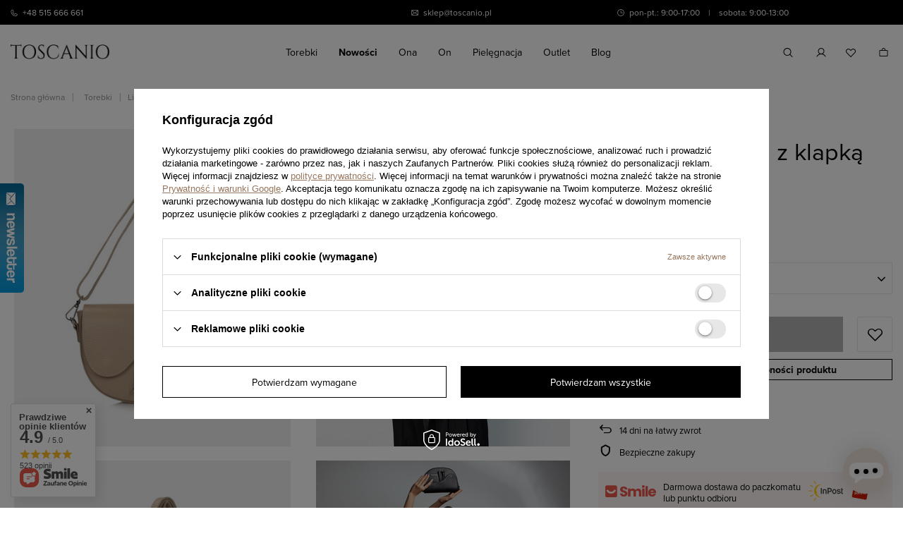

--- FILE ---
content_type: text/html; charset=utf-8
request_url: https://toscanio.pl/produkt/torebka-damska-z-klapka-f74-4/
body_size: 42512
content:
<!DOCTYPE html>
<html lang="pl" class="--freeShipping --vat --gross " ><head><link rel="preload" as="image" fetchpriority="high" href="/hpeciai/87cb1e7719331bf927ac5307db671008/pol_pm_Torebka-damska-z-klapka-F74-676643_28.jpg"><meta name="viewport" content="user-scalable=no, initial-scale = 1.0, maximum-scale = 1.0, width=device-width, viewport-fit=cover"><meta http-equiv="Content-Type" content="text/html; charset=utf-8"><meta http-equiv="X-UA-Compatible" content="IE=edge"><title>Torebka damska z klapką F74 - Toscanio - Torebki i galanteria skórzana z Włoch</title><meta name="keywords" content=""><meta name="description" content=""><link rel="icon" href="/gfx/pol/favicon.ico"><meta name="theme-color" content="#97765D"><meta name="msapplication-navbutton-color" content="#97765D"><meta name="apple-mobile-web-app-status-bar-style" content="#97765D"><link rel="preload stylesheet" as="style" href="/gfx/pol/style.css.gzip?r=1747257647"><link rel="stylesheet" type="text/css" href="/gfx/pol/projector_style.css.gzip?r=1747257648"><style>
							#photos_slider[data-skeleton] .photos__link:before {
								padding-top: calc(min((450/450 * 100%), 450px));
							}
							@media (min-width: 979px) {.photos__slider[data-skeleton] .photos__figure:not(.--nav):first-child .photos__link {
								max-height: 450px;
							}}
						</style><script>var app_shop={urls:{prefix:'data="/gfx/'.replace('data="', '')+'pol/',graphql:'/graphql/v1/'},vars:{meta:{viewportContent:'initial-scale = 1.0, maximum-scale = 5.0, width=device-width, viewport-fit=cover'},priceType:'gross',priceTypeVat:true,productDeliveryTimeAndAvailabilityWithBasket:false,geoipCountryCode:'US',fairShopLogo: { enabled: false, image: '/gfx/standards/safe_light.svg'},currency:{id:'PLN',symbol:'zł',country:'pl',format:'###,##0.00',beforeValue:false,space:true,decimalSeparator:',',groupingSeparator:' '},language:{id:'pol',symbol:'pl',name:'Polski'},omnibus:{enabled:true,rebateCodeActivate:false,hidePercentageDiscounts:false,},},txt:{priceTypeText:' brutto',},fn:{},fnrun:{},files:[],graphql:{}};const getCookieByName=(name)=>{const value=`; ${document.cookie}`;const parts = value.split(`; ${name}=`);if(parts.length === 2) return parts.pop().split(';').shift();return false;};if(getCookieByName('freeeshipping_clicked')){document.documentElement.classList.remove('--freeShipping');}if(getCookieByName('rabateCode_clicked')){document.documentElement.classList.remove('--rabateCode');}function hideClosedBars(){const closedBarsArray=JSON.parse(localStorage.getItem('closedBars'))||[];if(closedBarsArray.length){const styleElement=document.createElement('style');styleElement.textContent=`${closedBarsArray.map((el)=>`#${el}`).join(',')}{display:none !important;}`;document.head.appendChild(styleElement);}}hideClosedBars();</script><meta name="robots" content="index,follow"><meta name="rating" content="general"><meta name="Author" content="RBS s.c. na bazie IdoSell (www.idosell.com/shop).">
<!-- Begin LoginOptions html -->

<style>
#client_new_social .service_item[data-name="service_Apple"]:before, 
#cookie_login_social_more .service_item[data-name="service_Apple"]:before,
.oscop_contact .oscop_login__service[data-service="Apple"]:before {
    display: block;
    height: 2.6rem;
    content: url('/gfx/standards/apple.svg?r=1743165583');
}
.oscop_contact .oscop_login__service[data-service="Apple"]:before {
    height: auto;
    transform: scale(0.8);
}
#client_new_social .service_item[data-name="service_Apple"]:has(img.service_icon):before,
#cookie_login_social_more .service_item[data-name="service_Apple"]:has(img.service_icon):before,
.oscop_contact .oscop_login__service[data-service="Apple"]:has(img.service_icon):before {
    display: none;
}
</style>

<!-- End LoginOptions html -->

<!-- Open Graph -->
<meta property="og:type" content="website"><meta property="og:url" content="https://toscanio.pl/produkt/torebka-damska-z-klapka-f74-4/
"><meta property="og:title" content="Torebka damska z klapką F74"><meta property="og:site_name" content="RBS s.c."><meta property="og:locale" content="pl_PL"><meta property="og:image" content="https://toscanio.pl/hpeciai/ab4553c9b536b39c0dd1562152d83f4f/pol_pl_Torebka-damska-z-klapka-F74-676643_28.jpg"><meta property="og:image:width" content="450"><meta property="og:image:height" content="450"><link rel="manifest" href="https://toscanio.pl/data/include/pwa/1/manifest.json?t=3"><meta name="apple-mobile-web-app-capable" content="yes"><meta name="apple-mobile-web-app-status-bar-style" content="black"><meta name="apple-mobile-web-app-title" content="toscanio.pl"><link rel="apple-touch-icon" href="/data/include/pwa/1/icon-128.png"><link rel="apple-touch-startup-image" href="/data/include/pwa/1/logo-512.png" /><meta name="msapplication-TileImage" content="/data/include/pwa/1/icon-144.png"><meta name="msapplication-TileColor" content="#2F3BA2"><meta name="msapplication-starturl" content="/"><script type="application/javascript">var _adblock = true;</script><script async src="/data/include/advertising.js"></script><script type="application/javascript">var statusPWA = {
                online: {
                    txt: "Połączono z internetem",
                    bg: "#5fa341"
                },
                offline: {
                    txt: "Brak połączenia z internetem",
                    bg: "#eb5467"
                }
            }</script><script async type="application/javascript" src="/ajax/js/pwa_online_bar.js?v=1&r=6"></script><script type="application/javascript" src="/ajax/js/webpush_subscription.js?v=1&r=4"></script><script type="application/javascript">WebPushHandler.publicKey = 'BBquCCmU2uFbSYuq7AbaTq9yrpoxEjhf/DGYdW1D7z2yiTtyczDIGNSp//+pWqlZwu9oPIhzMJkkLVxzNeBlH7M=';WebPushHandler.version = '1';WebPushHandler.setPermissionValue();</script><script >
window.dataLayer = window.dataLayer || [];
window.gtag = function gtag() {
dataLayer.push(arguments);
}
gtag('consent', 'default', {
'ad_storage': 'denied',
'analytics_storage': 'denied',
'ad_personalization': 'denied',
'ad_user_data': 'denied',
'wait_for_update': 500
});

gtag('set', 'ads_data_redaction', true);
</script><script id="iaiscript_1" data-requirements="W10=" data-ga4_sel="ga4script">
window.iaiscript_1 = `<${'script'}  class='google_consent_mode_update'>
gtag('consent', 'update', {
'ad_storage': 'denied',
'analytics_storage': 'denied',
'ad_personalization': 'denied',
'ad_user_data': 'denied'
});
</${'script'}>`;
</script>
<!-- End Open Graph -->

<link rel="canonical" href="https://toscanio.pl/produkt/torebka-damska-z-klapka-f74-4/" />

                <!-- Global site tag (gtag.js) -->
                <script  async src="https://www.googletagmanager.com/gtag/js?id=AW-639317829"></script>
                <script >
                    window.dataLayer = window.dataLayer || [];
                    window.gtag = function gtag(){dataLayer.push(arguments);}
                    gtag('js', new Date());
                    
                    gtag('config', 'AW-639317829', {"allow_enhanced_conversions":true});
gtag('config', 'G-EPHWG70ES2');

                </script>
                <link rel="stylesheet" type="text/css" href="/data/designs/667284d54d4393.31710083_31/gfx/pol/custom.css.gzip?r=1763538563">            <!-- Google Tag Manager -->
                    <script >(function(w,d,s,l,i){w[l]=w[l]||[];w[l].push({'gtm.start':
                    new Date().getTime(),event:'gtm.js'});var f=d.getElementsByTagName(s)[0],
                    j=d.createElement(s),dl=l!='dataLayer'?'&l='+l:'';j.async=true;j.src=
                    'https://www.googletagmanager.com/gtm.js?id='+i+dl;f.parentNode.insertBefore(j,f);
                    })(window,document,'script','dataLayer','GTM-WDCT944M');</script>
            <!-- End Google Tag Manager -->
<!-- Begin additional html or js -->


<!--1|1|1| modified: 2025-03-14 10:33:02-->
<meta name="p:domain_verify" content="d9cf377e421c249c08d3db8a19ea1d9e"/>
<!--2|1|2| modified: 2025-04-10 14:33:12-->
<script>
    if (!Array.prototype.forEach) {
      Array.prototype.forEach = function (fun) {
        var len = this.length;
        if (typeof fun != "function") throw new TypeError();

        var thisp = arguments[1];
        for (var i = 0; i < len; i++) {
          if (i in this) fun.call(thisp, this[i], i, this);
        }
      };
    }
    !(function (d, m, e, v, n, t, s) {
      d["WphTrackObject"] = n;
      (d[n] =
        window[n] ||
        function () {
          (d[n].queue = d[n].queue || []).push(arguments);
        }),
        (d[n].l = 1 * new Date()),
        (t = m.createElement(e)),
        (s = m.getElementsByTagName(e)[0]),
        (t.async = 1);
      t.src = v;
      s.parentNode.insertBefore(t, s);
    })(window, document, "script", "https://pixel.wp.pl/w/tr.js", "wph");
    wph("init", "WP-ADS-CTSWGIVFR", {
      plugin_name: "Idosell",
      plugin_version: "1.1.0",
    });

    function wph_getSingleDataLayer(eventType){
        const dataLayerItem = window.dataLayer.find(el=>el[1]=== eventType);
        if(!dataLayerItem) return false;

        return wph_returnSingleDataLayer(dataLayerItem);
    }
    function wph_getAllDataLayer(eventType){
      const allDataLayerItems = window.dataLayer.filter((el) => el[1] === eventType);
      if (allDataLayerItems.length < 1) return false;

      const productsInfo = []

      allDataLayerItems.forEach(dataLayerItem=>{
          productsInfo.push(wph_returnSingleDataLayer(dataLayerItem))
      })
      return productsInfo;
    }

    function wph_returnSingleDataLayer(dataLayerItem){
      const addToCartInfo = {items:[]};

      for (const [key, value] of Object.entries(dataLayerItem[2])) {
        if(key !== "send_to" && key !== "items"){
          addToCartInfo[key] = value
        }
      }

      dataLayerItem[2].items.forEach(currProduct=>{
          const item_category = currProduct.item_category5
            ? currProduct.item_category5
            : currProduct.item_category4
            ? currProduct.item_category4
            : currProduct.item_category3
            ? currProduct.item_category3
            : currProduct.item_category2
            ? currProduct.item_category2
            : currProduct.item_category;


          const newProduct = {};
          for (const [key, value] of Object.entries(currProduct)) {
            if(!key.includes("category") && !key.includes("variant")) newProduct[key.replace("item_", "")] = value;

            if(key.includes("variant")){
              const allVariants = value.split(":");
              const allVariantsNames = allVariants[1].split("\\");
              const allVariantsValues = allVariants[0].split("\\");
              const variantArr = []
              allVariantsValues.forEach((el, id)=>variantArr.push(`${allVariantsNames[id].trim()} : ${el}`));

              newProduct[key.replace("item_", "")] = variantArr;
            }
          }
          newProduct.category = item_category;

          if('') newProduct.ean = '';

          addToCartInfo.items.push(newProduct);
      });
    return addToCartInfo;
  }
  </script>
<!--14|1|8-->
<script>/*
 * edrone JavaScript Library.
 * https://edrone.me/
 *
 * GPL licenses.
 * https://edrone.me/integration-license/
*/
(function(srcjs) {
    window._edrone = window._edrone || {};
    _edrone.app_id = "6904825697ea2";
    _edrone.version = "1.1.15";
    _edrone.platform = "iai";
    _edrone.action_type = "other";
    _edrone._old_init = _edrone.init


    fetch(window.location.origin + '/ajax/basket.php')
    .then(function(response) {
        return response.json();
    }).then(function(data) {
        if (data.basket.products.length != 0) {
            localStorage.setItem('iai_basket', JSON.stringify(data));
        }
        if (data.basket.user) {
            _edrone.email = data.basket.user.email ? data.basket.user.email : ''
            _edrone.first_name = data.basket.user.firstname ? data.basket.user.firstname : ''
            _edrone.last_name = data.basket.user.lastname ? data.basket.user.lastname : ''
        }
    });

    var doc = document.createElement('script');
    doc.type = 'text/javascript';
    doc.async = true;
    doc.src = ('https:' == document.location.protocol
        ? 'https:'
        : 'http:') + srcjs;
    var s = document.getElementsByTagName('script')[0];
    s.parentNode.insertBefore(doc, s);
})("//d3bo67muzbfgtl.cloudfront.net/edrone_2_0.js");

            </script>

<!-- End additional html or js -->
                <script>
                if (window.ApplePaySession && window.ApplePaySession.canMakePayments()) {
                    var applePayAvailabilityExpires = new Date();
                    applePayAvailabilityExpires.setTime(applePayAvailabilityExpires.getTime() + 2592000000); //30 days
                    document.cookie = 'applePayAvailability=yes; expires=' + applePayAvailabilityExpires.toUTCString() + '; path=/;secure;'
                    var scriptAppleJs = document.createElement('script');
                    scriptAppleJs.src = "/ajax/js/apple.js?v=3";
                    if (document.readyState === "interactive" || document.readyState === "complete") {
                          document.body.append(scriptAppleJs);
                    } else {
                        document.addEventListener("DOMContentLoaded", () => {
                            document.body.append(scriptAppleJs);
                        });  
                    }
                } else {
                    document.cookie = 'applePayAvailability=no; path=/;secure;'
                }
                </script>
                <script>let paypalDate = new Date();
                    paypalDate.setTime(paypalDate.getTime() + 86400000);
                    document.cookie = 'payPalAvailability_PLN=-1; expires=' + paypalDate.getTime() + '; path=/; secure';
                </script><link rel="stylesheet" href="https://use.typekit.net/xma8amd.css"></head><body>
<!-- Begin additional html or js -->


<!--9|1|4-->
<script>  (function (i) {
    var j = document.createElement("script");
    j.src = "https://cdn.allekurier.pl/mail-box/banner.js?hid=" + i;
    j.async = true;
    j.referrerPolicy = "no-referrer-when-downgrade";
    document.body.appendChild(j);
  })("38ceefa8-76c6-4af5-8d46-ed924e80b1d1");</script>

<!-- End additional html or js -->
<div id="container" class="projector_page container max-width-1400"><header class=" commercial_banner"><script class="ajaxLoad">app_shop.vars.vat_registered="true";app_shop.vars.currency_format="###,##0.00";app_shop.vars.currency_before_value=false;app_shop.vars.currency_space=true;app_shop.vars.symbol="zł";app_shop.vars.id="PLN";app_shop.vars.baseurl="http://toscanio.pl/";app_shop.vars.sslurl="https://toscanio.pl/";app_shop.vars.curr_url="%2Fprodukt%2Ftorebka-damska-z-klapka-f74-4%2F";var currency_decimal_separator=',';var currency_grouping_separator=' ';app_shop.vars.blacklist_extension=["exe","com","swf","js","php"];app_shop.vars.blacklist_mime=["application/javascript","application/octet-stream","message/http","text/javascript","application/x-deb","application/x-javascript","application/x-shockwave-flash","application/x-msdownload"];app_shop.urls.contact="/pl/contact.html";</script><div id="viewType" style="display:none"></div><section id="menu_banners2" class="container"><div class="menu_button_wrapper"><div class="contact__top">
    <div class="contact_item">
        <img src="/data/include/cms/custom/tsc_clock.svg" alt="">
        <a href="tel:0048789479712">+48 515 666 661</a>
    </div>
    <div class="contact_item">
        <img src="/data/include/cms/custom/tsc_mailto.svg" alt="">
        <a href="mailto:sklep@toscanio.pl">sklep@toscanio.pl</a>
    </div>
    <div class="contact_item --desktop">
        <img src="/data/include/cms/custom/tsc_tel.svg" alt="">
        <span>pon-pt.: 9:00-17:00 &nbsp;&nbsp;&nbsp;| &nbsp;&nbsp;&nbsp;sobota: 9:00-13:00</span>
    </div>
</div></div></section><div id="logo" class="d-flex align-items-center"><a href="/main.php" target="_self"><img src="/data/gfx/mask/pol/logo_1_big.png" alt="Toscanio" width="160" height="23"></a></div><form action="https://toscanio.pl/pl/search.html" method="get" id="menu_search" class="menu_search"><a href="#showSearchForm" class="menu_search__mobile"></a><div class="menu_search__toggler"></div><div class="menu_search__block"><div class="menu_search__item --input"><input class="menu_search__input" type="text" name="text" autocomplete="off" placeholder="Wpisz czego szukasz" aria-label="Wpisz czego szukasz"><button class="menu_search__submit" type="submit" aria-label="Szukaj"></button></div><div class="menu_search__item --results search_result"></div></div></form><div id="menu_settings" class="align-items-center justify-content-center justify-content-lg-end"><div class="open_trigger"><span class="d-none d-md-inline-block flag_txt"><i class="icon-truck"></i></span><div class="menu_settings_wrapper d-md-none"><div class="menu_settings_inline"><div class="menu_settings_header">
								Język i waluta: 
							</div><div class="menu_settings_content"><span class="menu_settings_flag flag flag_pol"></span><strong class="menu_settings_value"><span class="menu_settings_language">pl</span><span> | </span><span class="menu_settings_currency">zł</span></strong></div></div><div class="menu_settings_inline"><div class="menu_settings_header">
								Dostawa do: 
							</div><div class="menu_settings_content"><strong class="menu_settings_value">Polska</strong></div></div></div><i class="icon-angle-down d-none d-md-inline-block"></i></div><form action="https://toscanio.pl/pl/settings.html" method="post"><ul><li><div class="form-group"><label for="menu_settings_country">Dostawa do</label><div class="select-after"><select class="form-control" name="country" id="menu_settings_country"><option value="1143020016">Austria</option><option value="1143020022">Belgia</option><option value="1143020033">Bułgaria</option><option value="1143020041">Czechy</option><option value="1143020042">Dania</option><option value="1143020051">Estonia</option><option value="1143020056">Finlandia</option><option value="1143020057">Francja</option><option value="1143020075">Hiszpania</option><option value="1143020076">Holandia</option><option value="1143020083">Irlandia</option><option value="1143020116">Litwa</option><option value="1143020118">Łotwa</option><option value="1143020117">Luksemburg</option><option value="1143020143">Niemcy</option><option selected value="1143020003">Polska</option><option value="1143020163">Portugalia</option><option value="1143020169">Rumunia</option><option value="1143020182">Słowacja</option><option value="1143020183">Słowenia</option><option value="1143020193">Szwecja</option><option value="1143020217">Węgry</option><option value="1143020220">Włochy</option></select></div></div></li><li class="buttons"><button class="btn --solid --large" type="submit">
								Zastosuj zmiany
							</button></li></ul></form><div id="menu_additional"><a class="account_link" href="https://toscanio.pl/pl/login.html"></a><div class="shopping_list_top" data-empty="true"><a href="https://toscanio.pl/pl/shoppinglist" class="wishlist_link slt_link --empty"></a><div class="slt_lists"><ul class="slt_lists__nav"><li class="slt_lists__nav_item" data-list_skeleton="true" data-list_id="true" data-shared="true"><a class="slt_lists__nav_link" data-list_href="true"><span class="slt_lists__nav_name" data-list_name="true"></span><span class="slt_lists__count" data-list_count="true">0</span></a></li><li class="slt_lists__nav_item --empty"><a class="slt_lists__nav_link --empty" href="https://toscanio.pl/pl/shoppinglist"><span class="slt_lists__nav_name" data-list_name="true">Lista zakupowa</span><span class="slt_lists__count" data-list_count="true">0</span></a></li></ul></div></div></div></div><div class="shopping_list_top_mobile" data-empty="true"><a href="https://toscanio.pl/pl/shoppinglist" class="sltm_link --empty"></a></div><div id="menu_basket" class="topBasket --skeleton"><a class="topBasket__sub" href="/basketedit.php"><span class="badge badge-info"></span><strong class="topBasket__price">0,00 zł</strong></a><div class="topBasket__details --products" style="display: none;"><div class="topBasket__block --labels"><label class="topBasket__item --name">Produkt</label><label class="topBasket__item --sum">Ilość</label><label class="topBasket__item --prices">Cena</label></div><div class="topBasket__block --products"></div></div><div class="topBasket__details --shipping" style="display: none;"><span class="topBasket__name">Koszt dostawy od</span><span id="shipppingCost"></span></div><script>
						app_shop.vars.cache_html = true;
					</script></div><nav id="menu_categories" class="wide"><button type="button" class="navbar-toggler" aria-label="Menu"><i class="icon-reorder"></i></button><div class="navbar-collapse" id="menu_navbar"><ul class="navbar-nav mx-md-n2"><li class="nav-item active"><a  href="/pl/menu/torebki-240.html" target="_self" title="Torebki" class="nav-link active" >Torebki</a><ul class="navbar-subnav"><li class="nav-item empty"><a  href="/pl/menu/torebki-z-futra-sztucznego-306.html" target="_self" title="Torebki z futra sztucznego" class="nav-link" >Torebki z futra sztucznego</a></li><li class="nav-item empty"><a  href="/pl/menu/klasyczne-241.html" target="_self" title="Klasyczne" class="nav-link" >Klasyczne</a></li><li class="nav-item empty"><a  href="/pl/menu/kopertowki-242.html" target="_self" title="Kopertówki" class="nav-link" >Kopertówki</a></li><li class="nav-item empty"><a  href="/pl/menu/kuferki-243.html" target="_self" title="Kuferki" class="nav-link" >Kuferki</a></li><li class="nav-item empty"><a  href="/pl/menu/torby-na-laptopa-244.html" target="_self" title="Torby na laptopa" class="nav-link" >Torby na laptopa</a></li><li class="nav-item active empty"><a  href="/pl/menu/listonoszki-245.html" target="_self" title="Listonoszki" class="nav-link active" >Listonoszki</a></li><li class="nav-item empty"><a  href="/pl/menu/nerki-246.html" target="_self" title="Nerki" class="nav-link" >Nerki</a></li><li class="nav-item empty"><a  href="/pl/menu/plecaki-247.html" target="_self" title="Plecaki" class="nav-link" >Plecaki</a></li><li class="nav-item empty"><a  href="/pl/menu/shopperki-248.html" target="_self" title="Shopperki" class="nav-link" >Shopperki</a></li><li class="nav-item empty"><a  href="/pl/menu/torebki-worki-249.html" target="_self" title="Torebki worki" class="nav-link" >Torebki worki</a></li><li class="nav-item empty"><a  href="/pl/menu/torebki-ze-skory-pranej-250.html" target="_self" title="Torebki ze skóry pranej" class="nav-link" >Torebki ze skóry pranej</a></li><li class="nav-item empty"><a  href="/pl/menu/torebki-czarne-251.html" target="_self" title="Torebki czarne" class="nav-link" >Torebki czarne</a></li></ul></li><li class="nav-item"><a  href="/kategoria-produktu/nowosci/" target="_self" title="Nowości" class="nav-link" >Nowości</a><ul class="navbar-subnav"><li class="nav-item empty"><a  href="/pl/menu/obuwie-252.html" target="_self" title="Obuwie" class="nav-link" >Obuwie</a></li><li class="nav-item empty"><a  href="/pl/menu/torebki-253.html" target="_self" title="Torebki" class="nav-link" >Torebki</a></li><li class="nav-item empty"><a  href="/pl/menu/akcesoria-254.html" target="_self" title="Akcesoria" class="nav-link" >Akcesoria</a></li></ul></li><li class="nav-item"><a  href="/kategoria-produktu/dla-niej/" target="_self" title="Ona" class="nav-link" >Ona</a><ul class="navbar-subnav"><li class="nav-item empty"><a  href="/pl/menu/wyprzedaz-239.html" target="_self" title="Wyprzedaż" class="nav-link" >Wyprzedaż</a></li><li class="nav-item empty"><a  href="/pl/menu/torebki-30-299.html" target="_self" title="Torebki -30%" class="nav-link" >Torebki -30%</a></li><li class="nav-item empty"><a  href="/pl/menu/karty-podarunkowe-303.html" target="_self" title="Karty podarunkowe" class="nav-link" >Karty podarunkowe</a></li><li class="nav-item"><a  href="/kategoria-produktu/dla-niej/obuwie-damskie/" target="_self" title="Obuwie " class="nav-link" >Obuwie </a><ul class="navbar-subsubnav more"><li class="nav-item"><a  href="/kategoria-produktu/dla-niej/obuwie-damskie/czolenka/" target="_self" title="Czółenka" class="nav-link" >Czółenka</a></li><li class="nav-item"><a  href="/kategoria-produktu/dla-niej/obuwie-damskie/botki/" target="_self" title="Botki" class="nav-link" >Botki</a></li><li class="nav-item"><a  href="/kategoria-produktu/dla-niej/obuwie-damskie/trzewiki-damskie/" target="_self" title="Trzewiki " class="nav-link" >Trzewiki </a></li><li class="nav-item"><a  href="/kategoria-produktu/dla-niej/obuwie-damskie/polbuty-damskie/" target="_self" title="Półbuty " class="nav-link" >Półbuty </a></li><li class="nav-item"><a  href="/kategoria-produktu/dla-niej/obuwie-damskie/sztyblety-damskie/" target="_self" title="Sztyblety " class="nav-link" >Sztyblety </a></li><li class="nav-item"><a  href="/kategoria-produktu/dla-niej/obuwie-damskie/kozaki/" target="_self" title="Kozaki" class="nav-link" >Kozaki</a></li><li class="nav-item"><a  href="/kategoria-produktu/dla-niej/obuwie-damskie/sneakersy/" target="_self" title="Sneakersy" class="nav-link" >Sneakersy</a></li><li class="nav-item"><a  href="/kategoria-produktu/dla-niej/obuwie-damskie/mokasyn/" target="_self" title="Mokasyn" class="nav-link" >Mokasyn</a></li><li class="nav-item"><a  href="/kategoria-produktu/dla-niej/obuwie-damskie/baleriny/" target="_self" title="Baleriny" class="nav-link" >Baleriny</a></li><li class="nav-item"><a  href="/pl/menu/pantofle-domowe-296.html" target="_self" title="Pantofle domowe" class="nav-link" >Pantofle domowe</a></li><li class="nav-item"><a  href="/kategoria-produktu/dla-niej/obuwie-damskie/klapki-damskie/" target="_self" title="Klapki " class="nav-link" >Klapki </a></li><li class="nav-item"><a  href="/kategoria-produktu/dla-niej/obuwie-damskie/sandaly-damskie/" target="_self" title="Sandały " class="nav-link" >Sandały </a></li><li class="nav-item --extend"><a href="" class="nav-link" txt_alt="- Zwiń">+ Rozwiń</a></li></ul></li><li class="nav-item empty"><a  href="https://toscanio.pl/pl/menu/torebki-240.html" target="_self" title="Torebki " class="nav-link" >Torebki </a></li><li class="nav-item"><a  href="/pl/menu/akcesoria-208.html" target="_self" title="Akcesoria" class="nav-link" >Akcesoria</a><ul class="navbar-subsubnav"><li class="nav-item"><a  href="/kategoria-produktu/dla-niej/portfele-damskie/" target="_self" title="Portfele " class="nav-link" >Portfele </a></li><li class="nav-item"><a  href="/kategoria-produktu/dla-niej/paski/" target="_self" title="Paski" class="nav-link" >Paski</a></li><li class="nav-item"><a  href="/kategoria-produktu/dla-niej/wymienne-paski/" target="_self" title="Wymienne paski" class="nav-link" >Wymienne paski</a></li><li class="nav-item"><a  href="/pl/menu/breloki-302.html" target="_self" title="Breloki" class="nav-link" >Breloki</a></li><li class="nav-item"><a  href="/kategoria-produktu/dla-niej/skarpetki-dla-niej/" target="_self" title="Skarpetki" class="nav-link" >Skarpetki</a></li><li class="nav-item"><a  href="/kategoria-produktu/dla-niej/rekawiczki/" target="_self" title="Rękawiczki" class="nav-link" >Rękawiczki</a></li></ul></li><li class="nav-item empty"><a  href="/pl/menu/walizki-307.html" target="_self" title="Walizki" class="nav-link" >Walizki</a></li></ul></li><li class="nav-item"><a  href="/kategoria-produktu/dla-niego/" target="_self" title="On" class="nav-link" >On</a><ul class="navbar-subnav"><li class="nav-item empty"><a  href="/pl/menu/wyprzedaz-262.html" target="_self" title="Wyprzedaż" class="nav-link" >Wyprzedaż</a></li><li class="nav-item empty"><a  href="/pl/menu/karty-podarunkowe-304.html" target="_self" title="Karty podarunkowe" class="nav-link" >Karty podarunkowe</a></li><li class="nav-item"><a  href="/kategoria-produktu/dla-niego/obuwie-meskie/" target="_self" title="Obuwie " class="nav-link" >Obuwie </a><ul class="navbar-subsubnav"><li class="nav-item"><a  href="/pl/menu/buty-sportowe-255.html" target="_self" title="Buty sportowe" class="nav-link" >Buty sportowe</a></li><li class="nav-item"><a  href="/pl/menu/buty-wizytowe-256.html" target="_self" title="Buty wizytowe" class="nav-link" >Buty wizytowe</a></li><li class="nav-item"><a  href="/pl/menu/mokasyny-257.html" target="_self" title="Mokasyny" class="nav-link" >Mokasyny</a></li><li class="nav-item"><a  href="/kategoria-produktu/dla-niego/obuwie-meskie/polbuty-meskie/" target="_self" title="Półbuty " class="nav-link" >Półbuty </a></li><li class="nav-item"><a  href="/kategoria-produktu/dla-niego/obuwie-meskie/klapki-meskie/" target="_self" title="Sandały i klapki" class="nav-link" >Sandały i klapki</a></li><li class="nav-item"><a  href="/kategoria-produktu/dla-niego/obuwie-meskie/botki-meskie/" target="_self" title="Botki i trzewiki" class="nav-link" >Botki i trzewiki</a></li><li class="nav-item"><a  href="/pl/menu/pantofle-domowe-297.html" target="_self" title="Pantofle domowe" class="nav-link" >Pantofle domowe</a></li></ul></li><li class="nav-item"><a  href="/kategoria-produktu/dla-niego/torby-meskie/" target="_self" title="Torby " class="nav-link" >Torby </a><ul class="navbar-subsubnav"><li class="nav-item"><a  href="/kategoria-produktu/dla-niego/torby-meskie/teczki/" target="_self" title="Teczki" class="nav-link" >Teczki</a></li><li class="nav-item"><a  href="/kategoria-produktu/dla-niego/torby-meskie/listonoszki/" target="_self" title="Listonoszki i nerki" class="nav-link" >Listonoszki i nerki</a></li></ul></li><li class="nav-item"><a  href="/kategoria-produktu/akcesoria/" target="_self" title="Akcesoria" class="nav-link" >Akcesoria</a><ul class="navbar-subsubnav"><li class="nav-item"><a  href="/kategoria-produktu/dla-niego/portfele-meskie/" target="_self" title="Portfele " class="nav-link" >Portfele </a></li><li class="nav-item"><a  href="/kategoria-produktu/dla-niego/paski-dla-niego/" target="_self" title="Paski" class="nav-link" >Paski</a></li><li class="nav-item"><a  href="/kategoria-produktu/dla-niego/skarpetki/" target="_self" title="Skarpetki" class="nav-link" >Skarpetki</a></li></ul></li><li class="nav-item empty"><a  href="/pl/menu/walizki-308.html" target="_self" title="Walizki" class="nav-link" >Walizki</a></li></ul></li><li class="nav-item"><a  href="/pl/menu/pielegnacja-233.html" target="_self" title="Pielęgnacja" class="nav-link" >Pielęgnacja</a><ul class="navbar-subnav"><li class="nav-item empty"><a  href="/pl/menu/impregnaty-259.html" target="_self" title="Impregnaty" class="nav-link" >Impregnaty</a></li></ul></li><li class="nav-item"><a  href="/kategoria-produktu/outlet/" target="_self" title="Outlet" class="nav-link" >Outlet</a><ul class="navbar-subnav"><li class="nav-item"><a  href="/kategoria-produktu/outlet/dla-niej-outlet/" target="_self" title="Dla niej" class="nav-link" >Dla niej</a><ul class="navbar-subsubnav"><li class="nav-item"><a  href="/kategoria-produktu/outlet/dla-niej-outlet/torebki-damskie-outlet/" target="_self" title="Torebki damskie" class="nav-link" >Torebki damskie</a></li><li class="nav-item"><a  href="/kategoria-produktu/outlet/dla-niej-outlet/obuwie-damskie-outlet/" target="_self" title="Obuwie damskie" class="nav-link" >Obuwie damskie</a></li><li class="nav-item"><a  href="/kategoria-produktu/outlet/dla-niej-outlet/portfele-damskie-outlet/" target="_self" title="Portfele damskie" class="nav-link" >Portfele damskie</a></li></ul></li><li class="nav-item"><a  href="/kategoria-produktu/outlet/dla-niego-outlet/" target="_self" title="Dla niego" class="nav-link" >Dla niego</a><ul class="navbar-subsubnav"><li class="nav-item"><a  href="/kategoria-produktu/outlet/dla-niego-outlet/torby-meskie-outlet/" target="_self" title="Torby męskie" class="nav-link" >Torby męskie</a></li><li class="nav-item"><a  href="/kategoria-produktu/outlet/dla-niego-outlet/obuwie-meskie-outlet/" target="_self" title="Obuwie męskie" class="nav-link" >Obuwie męskie</a></li><li class="nav-item"><a  href="/kategoria-produktu/outlet/dla-niego-outlet/portfele-meskie-outlet/" target="_self" title="Portfele męskie" class="nav-link" >Portfele męskie</a></li></ul></li></ul></li><li class="nav-item"><a  href="/pl/blog.html" target="_self" title="Blog" class="nav-link" >Blog</a></li></ul></div></nav><div id="breadcrumbs" class="breadcrumbs"><div class="back_button"><button id="back_button"></button></div><div class="list_wrapper"><ol><li class="bc-main"><span><a href="/">Strona główna</a></span></li><li class="category bc-item-1 --more"><a class="category" href="/pl/menu/torebki-240.html">Torebki</a><ul class="breadcrumbs__sub"><li class="breadcrumbs__item"><a class="breadcrumbs__link --link" href="/pl/menu/torebki-z-futra-sztucznego-306.html">Torebki z futra sztucznego</a></li><li class="breadcrumbs__item"><a class="breadcrumbs__link --link" href="/pl/menu/klasyczne-241.html">Klasyczne</a></li><li class="breadcrumbs__item"><a class="breadcrumbs__link --link" href="/pl/menu/kopertowki-242.html">Kopertówki</a></li><li class="breadcrumbs__item"><a class="breadcrumbs__link --link" href="/pl/menu/kuferki-243.html">Kuferki</a></li><li class="breadcrumbs__item"><a class="breadcrumbs__link --link" href="/pl/menu/torby-na-laptopa-244.html">Torby na laptopa</a></li><li class="breadcrumbs__item"><a class="breadcrumbs__link --link" href="/pl/menu/listonoszki-245.html">Listonoszki</a></li><li class="breadcrumbs__item"><a class="breadcrumbs__link --link" href="/pl/menu/nerki-246.html">Nerki</a></li><li class="breadcrumbs__item"><a class="breadcrumbs__link --link" href="/pl/menu/plecaki-247.html">Plecaki</a></li><li class="breadcrumbs__item"><a class="breadcrumbs__link --link" href="/pl/menu/shopperki-248.html">Shopperki</a></li><li class="breadcrumbs__item"><a class="breadcrumbs__link --link" href="/pl/menu/torebki-worki-249.html">Torebki worki</a></li><li class="breadcrumbs__item"><a class="breadcrumbs__link --link" href="/pl/menu/torebki-ze-skory-pranej-250.html">Torebki ze skóry pranej</a></li><li class="breadcrumbs__item"><a class="breadcrumbs__link --link" href="/pl/menu/torebki-czarne-251.html">Torebki czarne</a></li></ul></li><li class="category bc-item-2 bc-active"><a class="category" href="/pl/menu/listonoszki-245.html">Listonoszki</a></li><li class="bc-active bc-product-name"><span>Torebka damska z klapką F74</span></li></ol></div></div></header><div id="layout" class="row clearfix"><aside class="col-3"><section class="shopping_list_menu"><div class="shopping_list_menu__block --lists slm_lists" data-empty="true"><span class="slm_lists__label">Listy zakupowe</span><ul class="slm_lists__nav"><li class="slm_lists__nav_item" data-list_skeleton="true" data-list_id="true" data-shared="true"><a class="slm_lists__nav_link" data-list_href="true"><span class="slm_lists__nav_name" data-list_name="true"></span><span class="slm_lists__count" data-list_count="true">0</span></a></li><li class="slm_lists__nav_header"><span class="slm_lists__label">Listy zakupowe</span></li><li class="slm_lists__nav_item --empty"><a class="slm_lists__nav_link --empty" href="https://toscanio.pl/pl/shoppinglist"><span class="slm_lists__nav_name" data-list_name="true">Lista zakupowa</span><span class="slm_lists__count" data-list_count="true">0</span></a></li></ul><a href="#manage" class="slm_lists__manage d-none align-items-center d-md-flex">Zarządzaj listami</a></div><div class="shopping_list_menu__block --bought slm_bought"><a class="slm_bought__link d-flex" href="https://toscanio.pl/pl/products-bought.html">
				Lista dotychczas zamówionych produktów
			</a></div><div class="shopping_list_menu__block --info slm_info"><strong class="slm_info__label d-block mb-3">Jak działa lista zakupowa?</strong><ul class="slm_info__list"><li class="slm_info__list_item d-flex mb-3">
					Po zalogowaniu możesz umieścić i przechowywać na liście zakupowej dowolną liczbę produktów nieskończenie długo.
				</li><li class="slm_info__list_item d-flex mb-3">
					Dodanie produktu do listy zakupowej nie oznacza automatycznie jego rezerwacji.
				</li><li class="slm_info__list_item d-flex mb-3">
					Dla niezalogowanych klientów lista zakupowa przechowywana jest do momentu wygaśnięcia sesji (około 24h).
				</li></ul></div></section><div id="mobileCategories" class="mobileCategories"><div class="mobileCategories__item --menu"><a class="mobileCategories__link --active" href="#" data-ids="#menu_search,.shopping_list_menu,#menu_search,#menu_navbar,#menu_navbar3, #menu_blog">
                            Menu
                        </a></div><div class="mobileCategories__item --account"><a class="mobileCategories__link" href="#" data-ids="#menu_contact,#login_menu_block">
                            Konto
                        </a></div><div class="mobileCategories__item --settings"><a class="mobileCategories__link" href="#" data-ids="#menu_settings">
                                Ustawienia
                            </a></div></div><div class="setMobileGrid" data-item="#menu_navbar"></div><div class="setMobileGrid" data-item="#menu_navbar3" data-ismenu1="true"></div><div class="setMobileGrid" data-item="#menu_blog"></div><div class="login_menu_block d-lg-none" id="login_menu_block"><a class="sign_in_link" href="/login.php" title=""><i class="icon-user"></i><span>Zaloguj się</span></a><a class="registration_link" href="/client-new.php?register" title=""><i class="icon-lock"></i><span>Zarejestruj się</span></a><a class="order_status_link" href="/order-open.php" title=""><i class="icon-globe"></i><span>Sprawdź status zamówienia</span></a></div><div class="setMobileGrid" data-item="#menu_contact"></div><div class="setMobileGrid" data-item="#menu_settings"></div></aside><div id="content" class="col-12"><div id="menu_compare_product" class="compare mb-2 pt-sm-3 pb-sm-3 mb-sm-3" style="display: none;"><div class="compare__label d-none d-sm-block">Dodane do porównania</div><div class="compare__sub"></div><div class="compare__buttons"><a class="compare__button btn --solid --secondary" href="https://toscanio.pl/pl/product-compare.html" title="Porównaj wszystkie produkty" target="_blank"><span>Porównaj produkty </span><span class="d-sm-none">(0)</span></a><a class="compare__button --remove btn d-none d-sm-block" href="https://toscanio.pl/pl/settings.html?comparers=remove&amp;product=###" title="Usuń wszystkie produkty">
                        Usuń produkty
                    </a></div><script>
                        var cache_html = true;
                    </script></div><section id="projector_photos" class="photos d-flex align-items-start mb-4 --gallery" data-nav="true"><div id="photos_nav" class="photos__nav d-none flex-md-column" data-more-slides="4"><figure class="photos__figure --nav"><a class="photos__link --nav" href="/hpeciai/ab4553c9b536b39c0dd1562152d83f4f/pol_pl_Torebka-damska-z-klapka-F74-676643_28.jpg" data-slick-index="0" data-width="100" data-height="100"><img class="photos__photo b-lazy --nav" width="100" height="100" alt="Torebka damska z klapką F74" data-src="/hpeciai/03dcb1c8692bdff38414f11321fb714c/pol_ps_Torebka-damska-z-klapka-F74-676643_28.jpg"></a></figure><figure class="photos__figure --nav"><a class="photos__link --nav" href="/hpeciai/de3e1c59b95e5d537278ed0839e0ce5f/pol_pl_Torebka-damska-z-klapka-F74-676643_29.jpg" data-slick-index="1" data-width="80" data-height="100"><img class="photos__photo b-lazy --nav" width="80" height="100" alt="Torebka damska z klapką F74" data-src="/hpeciai/f16778c2b7f105d308b1a9ac399943e4/pol_ps_Torebka-damska-z-klapka-F74-676643_29.jpg"></a></figure><figure class="photos__figure --nav"><a class="photos__link --nav" href="/hpeciai/e3778dab25b2d77481804dbf45891f99/pol_pl_Torebka-damska-z-klapka-F74-676643_30.jpg" data-slick-index="2" data-width="100" data-height="100"><img class="photos__photo b-lazy --nav" width="100" height="100" alt="Torebka damska z klapką F74" data-src="/hpeciai/c2d6ae645fb2c4004d393bc12ac486af/pol_ps_Torebka-damska-z-klapka-F74-676643_30.jpg"></a></figure><figure class="photos__figure --nav"><a class="photos__link --nav" href="/hpeciai/a37861d64c1e5d35891c1f259d451e28/pol_pl_Torebka-damska-z-klapka-F74-676643_31.jpg" data-slick-index="3" data-width="80" data-height="100"><img class="photos__photo b-lazy --nav" width="80" height="100" alt="Torebka damska z klapką F74" data-src="/hpeciai/2d673867839a69eb1ba68eb4d8a87ff4/pol_ps_Torebka-damska-z-klapka-F74-676643_31.jpg"></a></figure><figure class="photos__figure --nav"><a class="photos__link --nav" href="/hpeciai/fc10c16467522701381795d649a8847a/pol_pl_Torebka-damska-z-klapka-F74-676643_32.jpg" data-slick-index="4" data-width="100" data-height="100"><img class="photos__photo b-lazy --nav" width="100" height="100" alt="Torebka damska z klapką F74" data-src="/hpeciai/65d32ea5a055f04ff8eb08bbd11bfa0b/pol_ps_Torebka-damska-z-klapka-F74-676643_32.jpg"></a></figure><figure class="photos__figure --nav --more"><a class="photos__link --nav --more" data-more="4" data-slick-index="5" href="/hpeciai/c5c155c374571923092f8b66e288d6bd/pol_pl_Torebka-damska-z-klapka-F74-676643_33.jpg"><span class="photos__more_top">+<span class="photos__more_count">4</span></span><span class="photos__more_bottom">więcej</span></a></figure></div><div id="photos_slider" class="photos__slider" data-skeleton="true" data-nav="true"><div class="photos__slider_wrapper"><figure class="photos__figure" data-slick-index="0"><a class="photos__link" href="/hpeciai/ab4553c9b536b39c0dd1562152d83f4f/pol_pl_Torebka-damska-z-klapka-F74-676643_28.jpg" data-width="1600" data-height="1600"><img class="photos__photo" alt="Torebka damska z klapką F74" src="/hpeciai/87cb1e7719331bf927ac5307db671008/pol_pm_Torebka-damska-z-klapka-F74-676643_28.jpg"></a></figure><figure class="photos__figure" data-slick-index="1"><a class="photos__link" href="/hpeciai/de3e1c59b95e5d537278ed0839e0ce5f/pol_pl_Torebka-damska-z-klapka-F74-676643_29.jpg" data-width="960" data-height="1200"><img class="photos__photo" alt="Torebka damska z klapką F74" src="/hpeciai/4feab4cceab3d925a8105bae3d632cbd/pol_pm_Torebka-damska-z-klapka-F74-676643_29.jpg"></a></figure><figure class="photos__figure" data-slick-index="2"><a class="photos__link" href="/hpeciai/e3778dab25b2d77481804dbf45891f99/pol_pl_Torebka-damska-z-klapka-F74-676643_30.jpg" data-width="1600" data-height="1600"><img class="photos__photo" alt="Torebka damska z klapką F74" src="/hpeciai/68d0aff43df56fff693f0e1137753ea6/pol_pm_Torebka-damska-z-klapka-F74-676643_30.jpg"></a></figure><figure class="photos__figure" data-slick-index="3"><a class="photos__link" href="/hpeciai/a37861d64c1e5d35891c1f259d451e28/pol_pl_Torebka-damska-z-klapka-F74-676643_31.jpg" data-width="960" data-height="1200"><img class="photos__photo" alt="Torebka damska z klapką F74" src="/hpeciai/bf6f2ea42eb1b67708cd2d765890bd9b/pol_pm_Torebka-damska-z-klapka-F74-676643_31.jpg"></a></figure><figure class="photos__figure" data-slick-index="4"><a class="photos__link" href="/hpeciai/fc10c16467522701381795d649a8847a/pol_pl_Torebka-damska-z-klapka-F74-676643_32.jpg" data-width="1600" data-height="1600"><img class="photos__photo" alt="Torebka damska z klapką F74" src="/hpeciai/fca3149936881bebfda6f925ffa4d66f/pol_pm_Torebka-damska-z-klapka-F74-676643_32.jpg"></a></figure><figure class="photos__figure" data-slick-index="5"><a class="photos__link" href="/hpeciai/c5c155c374571923092f8b66e288d6bd/pol_pl_Torebka-damska-z-klapka-F74-676643_33.jpg" data-width="1600" data-height="1600"><img class="photos__photo" alt="Torebka damska z klapką F74" src="/hpeciai/76b8edd9dd0b66480168c1f07fcb1354/pol_pm_Torebka-damska-z-klapka-F74-676643_33.jpg"></a></figure><figure class="photos__figure" data-slick-index="6"><a class="photos__link" href="/hpeciai/6e3d1e68c4532448210c739619f31ce5/pol_pl_Torebka-damska-z-klapka-F74-676643_34.jpg" data-width="1600" data-height="1600"><img class="photos__photo" alt="Torebka damska z klapką F74" src="/hpeciai/4f5d1cdd091cbfe411244812b421bab0/pol_pm_Torebka-damska-z-klapka-F74-676643_34.jpg"></a></figure><figure class="photos__figure" data-slick-index="7"><a class="photos__link" href="/hpeciai/2c34ef867a50f03ccb588f0273417874/pol_pl_Torebka-damska-z-klapka-F74-676643_35.jpg" data-width="960" data-height="1200"><img class="photos__photo" alt="Torebka damska z klapką F74" src="/hpeciai/811099fad6b8be31ff2cf2804e67de61/pol_pm_Torebka-damska-z-klapka-F74-676643_35.jpg"></a></figure><figure class="photos__figure" data-slick-index="8"><a class="photos__link" href="/hpeciai/b47cb61e99fee5e60355303b07e4a440/pol_pl_Torebka-damska-z-klapka-F74-676643_36.jpg" data-width="960" data-height="1200"><img class="photos__photo" alt="Torebka damska z klapką F74" src="/hpeciai/346e0960752a993a755aeeddd8aa87a4/pol_pm_Torebka-damska-z-klapka-F74-676643_36.jpg"></a></figure></div></div></section><div class="pswp" tabindex="-1" role="dialog" aria-hidden="true"><div class="pswp__bg"></div><div class="pswp__scroll-wrap"><div class="pswp__container"><div class="pswp__item"></div><div class="pswp__item"></div><div class="pswp__item"></div></div><div class="pswp__ui pswp__ui--hidden"><div class="pswp__top-bar"><div class="pswp__counter"></div><button class="pswp__button pswp__button--close" title="Close (Esc)"></button><button class="pswp__button pswp__button--share" title="Share"></button><button class="pswp__button pswp__button--fs" title="Toggle fullscreen"></button><button class="pswp__button pswp__button--zoom" title="Zoom in/out"></button><div class="pswp__preloader"><div class="pswp__preloader__icn"><div class="pswp__preloader__cut"><div class="pswp__preloader__donut"></div></div></div></div></div><div class="pswp__share-modal pswp__share-modal--hidden pswp__single-tap"><div class="pswp__share-tooltip"></div></div><button class="pswp__button pswp__button--arrow--left" title="Previous (arrow left)"></button><button class="pswp__button pswp__button--arrow--right" title="Next (arrow right)"></button><div class="pswp__caption"><div class="pswp__caption__center"></div></div></div></div></div><script class="ajaxLoad">
		cena_raty = 229.90;
		
				var client_login = 'false'
			
		var client_points = '';
		var points_used = '';
		var shop_currency = 'zł';
		var product_data = {
		"product_id": '676643',
		
		"currency":"zł",
		"product_type":"product_item",
		"unit":"szt.",
		"unit_plural":"szt.",

		"unit_sellby":"1",
		"unit_precision":"0",

		"base_price":{
		
			"maxprice":"229.90",
		
			"maxprice_formatted":"229,90 zł",
		
			"maxprice_net":"229.90",
		
			"maxprice_net_formatted":"229,90 zł",
		
			"minprice":"229.90",
		
			"minprice_formatted":"229,90 zł",
		
			"minprice_net":"229.90",
		
			"minprice_net_formatted":"229,90 zł",
		
			"size_max_maxprice_net":"0.00",
		
			"size_min_maxprice_net":"0.00",
		
			"size_max_maxprice_net_formatted":"0,00 zł",
		
			"size_min_maxprice_net_formatted":"0,00 zł",
		
			"size_max_maxprice":"0.00",
		
			"size_min_maxprice":"0.00",
		
			"size_max_maxprice_formatted":"0,00 zł",
		
			"size_min_maxprice_formatted":"0,00 zł",
		
			"price_unit_sellby":"229.90",
		
			"value":"229.90",
			"price_formatted":"229,90 zł",
			"price_net":"229.90",
			"price_net_formatted":"229,90 zł",
			"vat":"0",
			"worth":"229.90",
			"worth_net":"229.90",
			"worth_formatted":"229,90 zł",
			"worth_net_formatted":"229,90 zł",
			"basket_enable":"y",
			"special_offer":"false",
			"rebate_code_active":"n",
			"priceformula_error":"false"
		},

		"order_quantity_range":{
		
		},

		"sizes":{
		
		"uniw":
		{
		
			"type":"uniw",
		
			"priority":"0",
		
			"description":"one size",
		
			"name":"one size",
		
			"amount":0,
		
			"amount_mo":0,
		
			"amount_mw":0,
		
			"amount_mp":0,
		
			"delay_time":{
			
				"days":"0",
				"hours":"5",
				"minutes":"6",
				"time":"2026-01-19 00:00:18",
				"week_day":"1",
				"week_amount":"0",
				"unknown_delivery_time":"false"
			},
		
			"delivery":{
			
			"undefined":"false",
			"shipping":"0.00",
			"shipping_formatted":"0,00 zł",
			"limitfree":"0.00",
			"limitfree_formatted":"0,00 zł"
			},
			"price":{
			
			"value":"229.90",
			"price_formatted":"229,90 zł",
			"price_net":"229.90",
			"price_net_formatted":"229,90 zł",
			"vat":"0",
			"worth":"229.90",
			"worth_net":"229.90",
			"worth_formatted":"229,90 zł",
			"worth_net_formatted":"229,90 zł",
			"basket_enable":"y",
			"special_offer":"false",
			"rebate_code_active":"n",
			"priceformula_error":"false"
			}
		}
		}

		}
		var  trust_level = '0';
	</script><div id="name_details__wrapper"><div id="name_details__inner"><section id="projector_productname" class="product_name"><div class="product_name__block --info d-flex mb-2"><div class="product_name__sub --firm ml-auto pl-1 d-flex justify-content-end align-items-start"><a class="firm_logo d-block" href="/pl/producers/toscanio-1713168592.html"><img class="b-lazy" src="/gfx/standards/loader.gif?r=1747257609" data-src="/data/lang/pol/producers/gfx/projector/1713168592_1.png" title="Toscanio" alt="Toscanio"></a></div></div><div class="product_name__block --name mb-2"><h1 class="product_name__name m-0">Torebka damska z klapką F74</h1></div></section><form id="projector_form" class="projector_details is-validated" action="https://toscanio.pl/pl/basketchange.html" method="post" data-sizes_disable="true" data-product_id="676643" data-type="product_item"><button style="display:none;" type="submit"></button><input id="projector_product_hidden" type="hidden" name="product" value="676643"><input id="projector_size_hidden" type="hidden" name="size" autocomplete="off" value="onesize"><input id="projector_mode_hidden" type="hidden" name="mode" value="1"><div class="projector_details__wrapper"><div id="projector_prices_wrapper" class="projector_details__prices projector_prices"><div class="projector_prices__price_wrapper"><strong class="projector_prices__price" id="projector_price_value" data-price="229.90"><span data-subscription-max="229.90" data-subscription-max-net="229.90" data-subscription-save="" data-subscription-before="229.90">229,90 zł</span></strong><div class="projector_prices__info"><span class="projector_prices__vat"><span class="price_vat"> brutto</span></span><span class="projector_prices__unit_sep">
  										/
  								</span><span class="projector_prices__unit_sellby" id="projector_price_unit_sellby" style="display:none">1</span><span class="projector_prices__unit" id="projector_price_unit">szt.</span></div></div><div class="projector_prices__lowest_price omnibus_price"><span class="omnibus_price__text">Najniższa cena z 30 dni przed obniżką: </span><del id="projector_omnibus_price_value" class="omnibus_price__value" data-price=""></del><span class="projector_prices__unit_sep">
  							/
  					</span><span class="projector_prices__unit_sellby" style="display:none">1</span><span class="projector_prices__unit">szt.</span><span class="projector_prices__percent" id="projector_omnibus_percent"></span></div><div class="projector_prices__maxprice_wrapper" id="projector_price_maxprice_wrapper"><span class="projector_prices__maxprice_label">Cena regularna: </span><del id="projector_price_maxprice" class="projector_prices__maxprice" data-price=""></del><span class="projector_prices__unit_sep">
  							/
  					</span><span class="projector_prices__unit_sellby" style="display:none">1</span><span class="projector_prices__unit">szt.</span><span class="projector_prices__percent" id="projector_maxprice_percent"></span></div><div class="projector_prices__points" id="projector_points_wrapper" style="display:none;"><div class="projector_prices__points_wrapper" id="projector_price_points_wrapper"><span id="projector_button_points_basket" class="projector_prices__points_buy --span" title="Zaloguj się, aby kupić ten produkt za punkty"><span class="projector_prices__points_price_text">Możesz kupić za </span><span class="projector_prices__points_price" id="projector_price_points" data-price=""><span class="projector_currency"> pkt.</span></span></span></div></div></div><div id="versions" class="projector_details__versions projector_versions" data-select="true"><span class="projector_versions__label">KOLOR</span><div class="projector_versions__sub"><select class="projector_versions__select f-select"><option data-link="/produkt/torebka-damska-z-klapka-f74-5/" data-gfx="/hpeciai/c0054b46cf226a17d245cf660fc46c36/pol_il_Torebka-damska-z-klapka-F74-676682.jpg">ZIELONY</option><option data-link="/produkt/torebka-damska-z-klapka-f74-2/" data-gfx="/hpeciai/9c13929b317d593ba573b70a2ac32db4/pol_il_Torebka-damska-z-klapka-F74-676631.jpg">GRANATOWY</option><option selected class="--disabled" label="BEŻOWY (wyprzedane)" data-link="/produkt/torebka-damska-z-klapka-f74-4/">BEŻOWY</option></select></div></div><div id="projector_sizes_cont" class="projector_details__sizes projector_sizes" data-onesize="true"><span class="projector_sizes__label">Wybierz rozmiar</span><div class="projector_sizes__sub"><a class="projector_sizes__item --disabled" href="/produkt/torebka-damska-z-klapka-f74-4/" data-type="onesize"><span class="projector_sizes__name">one size</span></a></div></div><div class="projector_details__buy projector_buy" id="projector_buy_section"><div class="projector_buy__number_wrapper"><select class="projector_buy__number f-select"><option value="1" selected>1</option><option value="2">2</option><option value="3">3</option><option value="4">4</option><option value="5">5</option><option data-more="true">
  								więcej
  							</option></select><div class="projector_buy__more"><input class="projector_buy__more_input" type="number" name="number" id="projector_number" aria-label="Ilość produktów" data-prev="1" value="1" data-sellby="1" step="1"></div></div><button class="projector_buy__button btn --solid --large" id="projector_button_basket" type="submit">
  							Dodaj do koszyka
  						</button><a class="projector_buy__shopping_list" href="#addToShoppingList" title="Kliknij, aby dodać produkt do listy zakupowej"></a></div><div class="projector_details__tell_availability projector_tell_availability" id="projector_tell_availability" style="display:none"><div class="projector_tell_availability__block --link"><a class="projector_tell_availability__link btn --solid --outline --solid --extrasmall" href="#tellAvailability">Powiadom mnie o dostępności produktu</a></div></div><div class="projector_details__info projector_info"><div id="projector_status" class="projector_info__item --status projector_status"><span id="projector_status_gfx_wrapper" class="projector_status__gfx_wrapper projector_info__icon"><img id="projector_status_gfx" class="projector_status__gfx" src="/data/lang/pol/available_graph/graph_1_5.svg" alt="Produkt niedostępny"></span><div id="projector_shipping_unknown" class="projector_status__unknown" style="display:none"><span class="projector_status__unknown_text"><a target="_blank" href="/pl/contact.html">Skontaktuj się z obsługą sklepu</a>, aby oszacować czas przygotowania tego produktu do wysyłki.
  						</span></div><div id="projector_status_wrapper" class="projector_status__wrapper"><div class="projector_status__description" id="projector_status_description">Produkt niedostępny</div><div id="projector_shipping_info" class="projector_status__info" style="display:none"><strong class="projector_status__info_label" id="projector_delivery_label">Wysyłka </strong><strong class="projector_status__info_days" id="projector_delivery_days"></strong><span class="projector_status__info_amount" id="projector_amount" style="display:none"> (%d w magazynie)</span></div></div></div><div class="projector_info__item --shipping projector_shipping" id="projector_shipping_dialog"><span class="projector_shipping__icon projector_info__icon"></span><a class="projector_shipping__info projector_info__link" href="#shipping_info"><span class="projector_shipping__text">Darmowa i szybka dostawa</span></a></div><div class="projector_info__item --returns projector_returns"><span class="projector_returns__icon projector_info__icon"></span><span class="projector_returns__info projector_info__link"><span class="projector_returns__days">14</span> dni na łatwy zwrot</span></div><div class="projector_info__item --stocks projector_stocks"><span class="projector_stocks__icon projector_info__icon"></span><span class="projector_stocks__info projector_info__link">Ten produkt nie jest dostępny w sklepie stacjonarnym</span></div><div class="projector_info__item --safe projector_safe"><span class="projector_safe__icon projector_info__icon"></span><span class="projector_safe__info projector_info__link">Bezpieczne zakupy</span></div><div class="projector_info__item --points projector_points_recive" id="projector_price_points_recive_wrapper" style="display:none;"><span class="projector_points_recive__icon projector_info__icon"></span><span class="projector_points_recive__info projector_info__link"><span class="projector_points_recive__text">Po zakupie otrzymasz </span><span class="projector_points_recive__value" id="projector_points_recive_points"> pkt.</span></span></div></div></div><div class="banner_smile"><div class="banner_smile__block --main"><img class="banner_smile__logo" src="/gfx/standards/smile_logo.svg?r=1747257609" loading="lazy" width="72" height="17" alt="Kupujesz i dostawę masz gratis!"><div class="banner_smile__pickup" data-has-more-images="false"><span class="banner_smile__pickup_text">Darmowa dostawa do
  								 paczkomatu lub punktu odbioru</span><div class="banner_smile__pickup_list"><img class="banner_smile__pickup_logo" src="/panel/gfx/mainInPostLogo.svg" alt="Paczkomaty InPost Smile" loading="lazy" width="50" height="30"><img class="banner_smile__pickup_logo" src="/panel/gfx/deliveries/paczkaOrlen.svg" alt="ORLEN Paczka Smile" loading="lazy" width="50" height="25"></div></div></div><div class="banner_smile__block --desc"><span class="banner_smile__desc_before">Smile - dostawy ze sklepów internetowych przy zamówieniu od </span><span class="banner_smile__price">70,00 zł</span><span class="banner_smile__desc_after"> są za darmo </span><a class="banner_smile__link" href="#more">Więcej informacji.</a></div></div></form></div></div><template id="tell_availability_dialog_template"><form class="projector_tell_availability__block --dialog is-validated" id="tell_availability_dialog"><h6 class="headline"><span class="headline__name">Produkt wyprzedany</span></h6><div class="projector_tell_availability__info_top"><span>Otrzymasz od nas powiadomienie e-mail o ponownej dostępności produktu.</span></div><div class="projector_tell_availability__email f-group --small"><div class="f-feedback --required"><input type="text" class="f-control --validate" name="availability_email" data-graphql="email" required="required" id="tellAvailabilityEmail"><label class="f-label" for="tellAvailabilityEmail">Twój adres e-mail</label><span class="f-control-feedback"></span><div class="f-message"></div></div></div><div class="projector_tell_availability__button_wrapper"><button type="button" class="projector_tell_availability__button btn --solid --large">
					Powiadom o dostępności
				</button></div><div class="projector_tell_availability__info1"><span>Dane są przetwarzane zgodnie z </span><a href="/pl/privacy-and-cookie-notice.html">polityką prywatności</a><span>. Przesyłając je, akceptujesz jej postanowienia. </span></div><div class="projector_tell_availability__info2"><span>Powyższe dane nie są używane do przesyłania newsletterów lub innych reklam. Włączając powiadomienie zgadzasz się jedynie na wysłanie jednorazowo informacji o ponownej dostępności tego produktu. </span></div></form></template><script class="ajaxLoad">
		app_shop.vars.contact_link = "/pl/contact.html";
	</script><section class="projector_tabs"><div class="projector_tabs__tabs"></div></section><section id="projector_longdescription" class="longdescription cm"><div id="ld_inner" data-dictionary="true"><p>Minimalistyczna, a zarazem stylowa listonoszka marki Toscanio w odcieniu zieleni (kod koloru: Zieleń D47). Wykonana z wysokiej jakości licowej skóry o groszkowej fakturze, zachwyca kompaktową formą i eleganckim wykończeniem. Model posiada jedną komorę zapinaną na srebrny zamek oraz wewnętrzną kieszeń, która pomieści drobiazgi. Skórzany pasek o długości 120 cm zapewnia wygodę noszenia na ramieniu lub przez ramię. Torebka idealna do codziennych stylizacji – praktyczna, lekka i z charakterem.</p></div><section id="projector_dictionary" class="dictionary"><div class="dictionary__group --first --no-group"><div class="dictionary__param mb-4" data-producer="true"><div class="dictionary__name mr-1"><span class="dictionary__name_txt">Marka</span></div><div class="dictionary__values"><div class="dictionary__value"><a class="dictionary__value_txt" href="/pl/producers/toscanio-1713168592.html" title="Kliknij, by zobaczyć wszystkie produkty tej marki">Toscanio</a></div></div></div><div class="dictionary__param mb-4" data-code="true"><div class="dictionary__name mr-1"><span class="dictionary__name_txt">Symbol</span></div><div class="dictionary__values"><div class="dictionary__value"><span class="dictionary__value_txt">5904717970579</span></div></div></div><div class="dictionary__param mb-4" data-waranty="true"><div class="dictionary__name mr-1"><span class="dictionary__name_txt">Gwarancja</span></div><div class="dictionary__values"><div class="dictionary__value"><a class="dictionary__value_txt" href="#projector_warranty" title="Kliknij, aby przeczytać warunki gwarancji">Gwarancja producenta na 2 lata</a></div></div></div><div class="dictionary__param mb-4"><div class="dictionary__name mr-1"><span class="dictionary__name_txt">KOLOR</span></div><div class="dictionary__values"><div class="dictionary__value"><span class="dictionary__value_txt">BEŻOWY</span></div></div></div><div class="dictionary__param mb-4"><div class="dictionary__name mr-1"><span class="dictionary__name_txt">RODZAJ</span></div><div class="dictionary__values"><div class="dictionary__value"><span class="dictionary__value_txt">LISTONOSZKI</span></div></div></div><div class="dictionary__param mb-4"><div class="dictionary__name mr-1"><span class="dictionary__name_txt">MARKA</span></div><div class="dictionary__values"><div class="dictionary__value"><span class="dictionary__value_txt">TOSCANIO</span></div></div></div><div class="dictionary__param mb-4"><div class="dictionary__name mr-1"><span class="dictionary__name_txt">WYSOKOŚĆ</span></div><div class="dictionary__values"><div class="dictionary__value"><span class="dictionary__value_txt">15 cm</span></div></div></div><div class="dictionary__param mb-4"><div class="dictionary__name mr-1"><span class="dictionary__name_txt">SZEROKOŚĆ</span></div><div class="dictionary__values"><div class="dictionary__value"><span class="dictionary__value_txt">25 cm</span></div></div></div><div class="dictionary__param mb-4"><div class="dictionary__name mr-1"><span class="dictionary__name_txt">GŁĘBOKOŚĆ</span></div><div class="dictionary__values"><div class="dictionary__value"><span class="dictionary__value_txt">6 cm</span></div></div></div><div class="dictionary__param mb-4"><div class="dictionary__name mr-1"><span class="dictionary__name_txt">DŁUGOŚĆ PASKA</span></div><div class="dictionary__values"><div class="dictionary__value"><span class="dictionary__value_txt">120 cm</span></div></div></div><div class="dictionary__param mb-4"><div class="dictionary__name mr-1"><span class="dictionary__name_txt">KOD KOLORU</span></div><div class="dictionary__values"><div class="dictionary__value"><span class="dictionary__value_txt">BEŻ D05</span></div></div></div><div class="dictionary__param mb-4"><div class="dictionary__name mr-1"><span class="dictionary__name_txt">WAGA</span></div><div class="dictionary__values"><div class="dictionary__value"><span class="dictionary__value_txt">0.5 kg</span></div></div></div><div class="dictionary__param mb-4"><div class="dictionary__name mr-1"><span class="dictionary__name_txt">WYMIAR OPAKOWANIA</span></div><div class="dictionary__values"><div class="dictionary__value"><span class="dictionary__value_txt">13 cm x 34 cm x 22 cm</span></div></div></div><div class="dictionary__param mb-4"><div class="dictionary__name mr-1"><span class="dictionary__name_txt">WAGA Z OPAKOWANIEM</span></div><div class="dictionary__values"><div class="dictionary__value"><span class="dictionary__value_txt">1 kg</span></div></div></div><div class="dictionary__param mb-4"><div class="dictionary__name mr-1"><span class="dictionary__name_txt">PŁEĆ</span></div><div class="dictionary__values"><div class="dictionary__value"><span class="dictionary__value_txt">DAMSKIE</span></div></div></div><div class="dictionary__param mb-4"><div class="dictionary__name mr-1"><span class="dictionary__name_txt">MATERIAŁ WEWNĘTRZNY</span></div><div class="dictionary__values"><div class="dictionary__value"><span class="dictionary__value_txt">TKANINA</span></div></div></div><div class="dictionary__param mb-4"><div class="dictionary__name mr-1"><span class="dictionary__name_txt">PASEK TOREBKI</span></div><div class="dictionary__values"><div class="dictionary__value"><span class="dictionary__value_txt">TAK</span></div></div></div><div class="dictionary__param mb-4"><div class="dictionary__name mr-1"><span class="dictionary__name_txt">MATERIAŁ PASKA TOREBKI</span></div><div class="dictionary__values"><div class="dictionary__value"><span class="dictionary__value_txt">SKÓRA NATURALNA</span></div></div></div><div class="dictionary__param mb-4"><div class="dictionary__name mr-1"><span class="dictionary__name_txt">TYP ZAPIĘCIA</span></div><div class="dictionary__values"><div class="dictionary__value"><span class="dictionary__value_txt">ZAMEK</span></div></div></div><div class="dictionary__param mb-4"><div class="dictionary__name mr-1"><span class="dictionary__name_txt">MATERIAŁ ZAPIĘCIA</span></div><div class="dictionary__values"><div class="dictionary__value"><span class="dictionary__value_txt">METAL</span></div></div></div><div class="dictionary__param mb-4"><div class="dictionary__name mr-1"><span class="dictionary__name_txt">ILOŚĆ KOMÓR</span></div><div class="dictionary__values"><div class="dictionary__value"><span class="dictionary__value_txt">1</span></div></div></div><div class="dictionary__param mb-4"><div class="dictionary__name mr-1"><span class="dictionary__name_txt">KOLOR ZAPIĘCIA</span></div><div class="dictionary__values"><div class="dictionary__value"><span class="dictionary__value_txt">SREBRO</span></div></div></div><div class="dictionary__param mb-4"><div class="dictionary__name mr-1"><span class="dictionary__name_txt">ILOŚĆ KIESZENI WE</span></div><div class="dictionary__values"><div class="dictionary__value"><span class="dictionary__value_txt">1</span></div></div></div><div class="dictionary__param mb-4"><div class="dictionary__name mr-1"><span class="dictionary__name_txt">MATERIAŁ</span></div><div class="dictionary__values"><div class="dictionary__value"><span class="dictionary__value_txt">SKÓRA NATURALNA</span></div></div></div></div></section></section><section id="projector_warranty" class="warranty mb-5" data-type="producer" data-period="24"><div class="warranty__label mb-3"><span class="warranty__label_txt">Gwarancja producenta na 2 lata</span></div><div class="warranty__description col-12 col-md-7 mx-auto"><p><span>Producent gwarantuje naprawę lub wymianę sprzętu do 24 miesięcy od daty zakupu. Skontaktuj się ze sklepem za pośrednictwem formularza reklamacji aby </span><span>zamówić kuriera który odbierze sprzęt z Twojego domu.</span></p></div></section><section id="products_associated_zone1" class="hotspot --slider mb-5 col-12" data-ajaxLoad="true" data-pageType="projector"><div class="hotspot mb-5 skeleton"><span class="headline"></span><div class="products d-flex flex-wrap"><div class="product col-6 col-sm-3 col-xl-2 py-3"><span class="product__icon d-flex justify-content-center align-items-center"></span><span class="product__name"></span><div class="product__prices"></div></div><div class="product col-6 col-sm-3 col-xl-2 py-3"><span class="product__icon d-flex justify-content-center align-items-center"></span><span class="product__name"></span><div class="product__prices"></div></div><div class="product col-6 col-sm-3 col-xl-2 py-3"><span class="product__icon d-flex justify-content-center align-items-center"></span><span class="product__name"></span><div class="product__prices"></div></div><div class="product col-6 col-sm-3 col-xl-2 py-3"><span class="product__icon d-flex justify-content-center align-items-center"></span><span class="product__name"></span><div class="product__prices"></div></div></div></div></section><section id="products_associated_zone2" class="hotspot --slider mb-5 col-12" data-ajaxLoad="true" data-pageType="projector"><div class="hotspot mb-5 skeleton"><span class="headline"></span><div class="products d-flex flex-wrap"><div class="product col-6 col-sm-3 col-xl-2 py-3"><span class="product__icon d-flex justify-content-center align-items-center"></span><span class="product__name"></span><div class="product__prices"></div></div><div class="product col-6 col-sm-3 col-xl-2 py-3"><span class="product__icon d-flex justify-content-center align-items-center"></span><span class="product__name"></span><div class="product__prices"></div></div><div class="product col-6 col-sm-3 col-xl-2 py-3"><span class="product__icon d-flex justify-content-center align-items-center"></span><span class="product__name"></span><div class="product__prices"></div></div><div class="product col-6 col-sm-3 col-xl-2 py-3"><span class="product__icon d-flex justify-content-center align-items-center"></span><span class="product__name"></span><div class="product__prices"></div></div></div></div></section><section id="products_associated_zone3" class="hotspot --slider mb-5 col-12" data-ajaxLoad="true" data-pageType="projector"><div class="hotspot mb-5 skeleton"><span class="headline"></span><div class="products d-flex flex-wrap"><div class="product col-6 col-sm-3 col-xl-2 py-3"><span class="product__icon d-flex justify-content-center align-items-center"></span><span class="product__name"></span><div class="product__prices"></div></div><div class="product col-6 col-sm-3 col-xl-2 py-3"><span class="product__icon d-flex justify-content-center align-items-center"></span><span class="product__name"></span><div class="product__prices"></div></div><div class="product col-6 col-sm-3 col-xl-2 py-3"><span class="product__icon d-flex justify-content-center align-items-center"></span><span class="product__name"></span><div class="product__prices"></div></div><div class="product col-6 col-sm-3 col-xl-2 py-3"><span class="product__icon d-flex justify-content-center align-items-center"></span><span class="product__name"></span><div class="product__prices"></div></div></div></div></section><section id="opinions_section" class="row mb-4 mx-n3"><div class="opinions_add_form col-12"><div class="big_label">
							Napisz swoją opinię
						</div><form class="row flex-column align-items-center shop_opinion_form" enctype="multipart/form-data" id="shop_opinion_form" action="/settings.php" method="post"><input type="hidden" name="product" value="676643"><div class="shop_opinions_notes col-12 col-sm-6"><div class="shop_opinions_name">
							Twoja ocena:
						</div><div class="shop_opinions_note_items"><div class="opinion_note"><a href="#" class="opinion_star active" rel="1" title="1/5"><span><i class="icon-star"></i></span></a><a href="#" class="opinion_star active" rel="2" title="2/5"><span><i class="icon-star"></i></span></a><a href="#" class="opinion_star active" rel="3" title="3/5"><span><i class="icon-star"></i></span></a><a href="#" class="opinion_star active" rel="4" title="4/5"><span><i class="icon-star"></i></span></a><a href="#" class="opinion_star active" rel="5" title="5/5"><span><i class="icon-star"></i></span></a><strong>5/5</strong><input type="hidden" name="note" value="5"></div></div></div><div class="form-group col-12 col-sm-7"><div class="has-feedback"><textarea id="addopp" class="form-control" name="opinion"></textarea><label for="opinion" class="control-label">
								Treść twojej opinii
							</label><span class="form-control-feedback"></span></div></div><div class="opinion_add_photos col-12 col-sm-7"><div class="opinion_add_photos_wrapper d-flex align-items-center"><span class="opinion_add_photos_text"><i class="icon-file-image"></i>  Dodaj własne zdjęcie produktu:
								</span><input class="opinion_add_photo" type="file" name="opinion_photo" data-max_filesize="10485760"></div></div><div class="form-group col-12 col-sm-7"><div class="has-feedback has-required"><input id="addopinion_name" class="form-control" type="text" name="addopinion_name" value="" required="required"><label for="addopinion_name" class="control-label">
									Twoje imię
								</label><span class="form-control-feedback"></span></div></div><div class="form-group col-12 col-sm-7"><div class="has-feedback has-required"><input id="addopinion_email" class="form-control" type="email" name="addopinion_email" value="" required="required"><label for="addopinion_email" class="control-label">
									Twój email
								</label><span class="form-control-feedback"></span></div></div><div class="shop_opinions_button col-12"><button type="submit" class="btn --solid --medium opinions-shop_opinions_button px-5" title="Dodaj opinię">
									Wyślij opinię
								</button></div></form></div></section></div></div></div><footer class="max-width-1400"><div id="menu_buttons" class="container"><div class="row menu_buttons_sub"><div class="menu_button_wrapper col-12"><div class="benefits__wrapper">
    <div class="benefit">
        <img src="/data/include/cms/custom/check.svg" alt="">
        <div><strong>Topowe marki</strong>
        <span>Gwarancja jakości i niezawodności!</span></div>
    </div>
    <div class="benefit">
        <img src="/data/include/cms/custom/pin.svg" alt="">
        <div><strong>20 lat doświadczenia na rynku</strong>
        <span>Mamy swój styl!</span></div>
    </div>
    <div class="benefit">
        <img src="/data/include/cms/custom/lkw.svg" alt="">
        <div><strong>Darmowa dostawa od 99 zł</strong>
        <span>Bezpieczne formy płatności</span></div>
    </div>
    <div class="benefit">
        <img src="/data/include/cms/custom/text.svg" alt="">
        <div><strong>Masz pytania?</strong>
        <span>Skontaktuj się z nami</span></div>
    </div>
</div></div></div></div><div id="menu_newsletter" class="newsletter --mail_only"><form action="https://toscanio.pl/pl/settings.html" method="post" class="newsletter__form"><div class="newsletter__head"><label class="big_label">Dołącz do naszej społeczności!</label></div><div class="f-group newsletter__input --mail"><input class="f-control validate" id="mailing_email" name="mailing_email" type="text" required="required" data-validate="email"><label for="mailing_email" class="f-label">
						Twój adres e-mail</label><span class="f-control-feedback"></span></div><div class="newsletter__btn"><button name="mailing_action" value="add" type="submit" class="btn --solid --medium add_newsletter" title="Zapisz się do newslettera">
							Zapisz się</button></div><div class="f-group --checkbox newsletter__checkbox f-feedback"><input class="f-control validate" id="mailing_policy" name="mailing_policy" required="required" type="checkbox"><label class="f-label mailing_policy__label" for="mailing_policy"><span>Wyrażam zgodę na przetwarzanie moich danych osobowych (adres e-mail) na potrzeby wysyłki newslettera z informacją handlową (marketing). Więcej w
						<a target="_blank" href="/pl/privacy-and-cookie-notice.html">
									polityce prywatności.
								</a></span></label></div></form></div><div id="footer_links" class="row container four_elements"><ul id="menu_orders" class="footer_links col-md-4 col-sm-6 col-12 orders_bg --open"><li><a id="menu_orders_header" class=" footer_links_label" href="https://toscanio.pl/pl/client-orders.html" title="">
					Zamówienia
				</a><ul class="footer_links_sub"><li id="order_status" class="menu_orders_item"><i class="icon-battery"></i><a href="https://toscanio.pl/pl/order-open.html">
							Status zamówienia
						</a></li><li id="order_status2" class="menu_orders_item"><i class="icon-truck"></i><a href="https://toscanio.pl/pl/order-open.html">
							Śledzenie przesyłki
						</a></li><li id="order_rma" class="menu_orders_item"><i class="icon-sad-face"></i><a href="https://toscanio.pl/pl/rma-open.html">
							Chcę zareklamować produkt
						</a></li><li id="order_returns" class="menu_orders_item"><i class="icon-refresh-dollar"></i><a href="https://toscanio.pl/pl/returns-open.html">
							Chcę zwrócić produkt
						</a></li><li id="order_exchange" class="menu_orders_item"><i class="icon-return-box"></i><a href="/pl/client-orders.html?display=returns&amp;exchange=true">
							Chcę wymienić towar
						</a></li><li id="order_contact" class="menu_orders_item"><i class="icon-phone"></i><a href="/pl/contact.html">
								Kontakt
							</a></li></ul></li></ul><ul id="menu_account" class="footer_links col-md-4 col-sm-6 col-12"><li><a id="menu_account_header" class=" footer_links_label" href="https://toscanio.pl/pl/login.html" title="">
					Konto
				</a><ul class="footer_links_sub"><li id="account_register_retail" class="menu_orders_item"><i class="icon-register-card"></i><a href="https://toscanio.pl/pl/client-new.html?register">
										Zarejestruj się
									</a></li><li id="account_basket" class="menu_orders_item"><i class="icon-basket"></i><a href="https://toscanio.pl/pl/basketedit.html">
							Koszyk
						</a></li><li id="account_observed" class="menu_orders_item"><i class="icon-heart-empty"></i><a href="https://toscanio.pl/pl/shoppinglist">
							Listy zakupowe
						</a></li><li id="account_boughts" class="menu_orders_item"><i class="icon-menu-lines"></i><a href="https://toscanio.pl/pl/products-bought.html">
							Lista zakupionych produktów
						</a></li><li id="account_history" class="menu_orders_item"><i class="icon-clock"></i><a href="https://toscanio.pl/pl/client-orders.html">
							Historia transakcji
						</a></li><li id="account_rebates" class="menu_orders_item"><i class="icon-scissors-cut"></i><a href="https://toscanio.pl/pl/client-rebate.html">
							Moje rabaty
						</a></li><li id="account_newsletter" class="menu_orders_item"><i class="icon-envelope-empty"></i><a href="https://toscanio.pl/pl/newsletter.html">
							Newsletter
						</a></li></ul></li></ul><ul id="menu_regulations" class="footer_links col-md-4 col-sm-6 col-12"><li><span class="footer_links_label">Regulaminy</span><ul class="footer_links_sub"><li><a href="/pl/delivery.html">
									Wysyłka
								</a></li><li><a href="/pl/payments.html">
									Sposoby płatności i prowizje
								</a></li><li><a href="/pl/terms.html">
									Regulamin
								</a></li><li><a href="/pl/privacy-and-cookie-notice.html">
									Polityka prywatności
								</a></li><li><a href="/pl/returns-and_replacements.html">
									Odstąpienie od umowy
								</a></li><li><button id="manageCookies" class="manage_cookies" type="button">Zarządzaj plikami cookie</button></li></ul></li></ul><ul class="footer_links col-md-4 col-sm-6 col-12" id="links_footer_1"><li><a href="/contact.php" target="_self" title="Dane kontaktowe" class="footer_links_label" ><span>Dane kontaktowe</span></a><ul class="footer_links_sub"><li><span" ><span>pon-pt.: 9:00-17:00</span></span></li><li><span" ><span>sobota: 9:00-13:00</span></span></li><li><a href="tel:0048789479712" target="_self" title="+48 515 666 661" ><span>+48 515 666 661</span></a></li><li><a href="mailto:sklep@toscanio.pl" target="_self" title="sklep@toscanio.pl" ><span>sklep@toscanio.pl</span></a></li><li><a href="https://www.facebook.com/toscanio/" target="_self" title="Facebook" class="--gfx" ><img alt="Facebook" src="/data/gfx/pol/navigation/1_4_i_128.svg"><span class="d-none footer_links_item_name">Facebook</span></a></li><li><a href="https://www.instagram.com/toscanio.pl/" target="_self" title="Instagram" class="--gfx" ><img alt="Instagram" src="/data/gfx/pol/navigation/1_4_i_121.svg"><span class="d-none footer_links_item_name">Instagram</span></a></li></ul></li></ul></div><div class="footer_settings container d-md-flex justify-content-md-between align-items-md-center mb-md-4"><div id="price_info" class="footer_settings__price_info price_info mb-4 d-md-flex align-items-md-center mb-md-0"><div class="price_info__wrapper"><span class="price_info__text --type">
										W sklepie prezentujemy ceny brutto (z VAT).
									</span><span class="price_info__text --region">Stawki VAT dla konsumentów z kraju: <span class="price_info__region">Polska</span>. </span></div></div><div class="footer_settings__idosell idosell mb-4 d-md-flex align-items-md-center mb-md-0 " id="idosell_logo"><a class="idosell__logo --link" target="_blank" href="https://www.idosell.com/pl/?utm_source=clientShopSite&amp;utm_medium=Label&amp;utm_campaign=PoweredByBadgeLink" title="Program sklepu internetowego IdoSell"><img class="idosell__img mx-auto d-block b-lazy" src="/gfx/standards/loader.gif?r=1747257609" data-src="/ajax/poweredby_IdoSell_Shop_white.svg?v=1" alt="Program sklepu internetowego IdoSell"></a></div></div><div id="menu_contact" class="container d-md-flex align-items-md-center justify-content-md-center"><ul><li class="contact_type_header"><a href="https://toscanio.pl/pl/contact.html" title="">
					Kontakt
				</a></li><li class="contact_type_phone"><a href="tel:453011857">453011857</a></li><li class="contact_type_mail"><a href="mailto:sklep@toscanio.pl">sklep@toscanio.pl</a></li><li class="contact_type_adress"><span class="shopshortname">RBS s.c.<span>, </span></span><span class="adress_street">Kalwaryjska 75<span>, </span></span><span class="adress_zipcode">34-124<span class="n55931_city"> Klecza Górna</span></span></li></ul></div><script>
		const instalmentData = {
			
			currency: 'zł',
			
			
					basketCost: parseFloat(0.00, 10),
				
					basketCostNet: parseFloat(0.00, 10),
				
			
			basketCount: parseInt(0, 10),
			
			
					price: parseFloat(229.90, 10),
					priceNet: parseFloat(229.90, 10),
				
		}
	</script><script type="application/ld+json">
		{
		"@context": "http://schema.org",
		"@type": "Organization",
		"url": "https://toscanio.pl/",
		"logo": "https://toscanio.pl/data/gfx/mask/pol/logo_1_big.png"
		}
		</script><script type="application/ld+json">
		{
			"@context": "http://schema.org",
			"@type": "BreadcrumbList",
			"itemListElement": [
			{
			"@type": "ListItem",
			"position": 1,
			"item": "https://toscanio.pl/pl/menu/torebki-240.html",
			"name": "Torebki"
			}
		,
			{
			"@type": "ListItem",
			"position": 2,
			"item": "https://toscanio.pl/pl/menu/listonoszki-245.html",
			"name": "Listonoszki"
			}
		]
		}
	</script><script type="application/ld+json">
		{
		"@context": "http://schema.org",
		"@type": "WebSite",
		
		"url": "https://toscanio.pl/",
		"potentialAction": {
		"@type": "SearchAction",
		"target": "https://toscanio.pl/search.php?text={search_term_string}",
		"query-input": "required name=search_term_string"
		}
		}
	</script><script type="application/ld+json">
		{
		"@context": "http://schema.org",
		"@type": "Product",
		
		"description": "",
		"name": "Torebka damska z klapką F74",
		"productID": "mpn:5904717970579",
		"brand": {
			"@type": "Brand",
			"name": "Toscanio"
		},
		"image": "https://toscanio.pl/hpeciai/ab4553c9b536b39c0dd1562152d83f4f/pol_pl_Torebka-damska-z-klapka-F74-676643_28.jpg"
		,
		"offers": [
			{
			"@type": "Offer",
			"availability": "http://schema.org/OutOfStock",
			
					"price": "229.90",
          "priceCurrency": "PLN",
				
			"eligibleQuantity": {
			"value":  "1",
			"unitCode": "szt.",
			"@type": [
			"QuantitativeValue"
			]
			},
			"url": "https://toscanio.pl/produkt/torebka-damska-z-klapka-f74-4/"
			}
			
		]
		}

		</script><script>
                app_shop.vars.request_uri = "%2Fprojector.php%3Fproduct%3D676643%26lang%3Dpol"
                app_shop.vars.additional_ajax = '/projector.php'
            </script><div class="sl_choose sl_dialog"><div class="sl_choose__wrapper sl_dialog__wrapper"><div class="sl_choose__item --top sl_dialog_close mb-2"><strong class="sl_choose__label">Zapisz na liście zakupowej</strong></div><div class="sl_choose__item --lists" data-empty="true"><div class="sl_choose__list f-group --radio m-0 d-md-flex align-items-md-center justify-content-md-between" data-list_skeleton="true" data-list_id="true" data-shared="true"><input type="radio" name="add" class="sl_choose__input f-control" id="slChooseRadioSelect" data-list_position="true"><label for="slChooseRadioSelect" class="sl_choose__group_label f-label py-4" data-list_position="true"><span class="sl_choose__sub d-flex align-items-center"><span class="sl_choose__name" data-list_name="true"></span><span class="sl_choose__count" data-list_count="true">0</span></span></label><button type="button" class="sl_choose__button --desktop btn --solid">Zapisz</button></div></div><div class="sl_choose__item --create sl_create mt-4"><a href="#new" class="sl_create__link  align-items-center">Stwórz nową listę zakupową</a><form class="sl_create__form align-items-center"><div class="sl_create__group f-group --small mb-0"><input type="text" class="sl_create__input f-control" required="required"><label class="sl_create__label f-label">Nazwa nowej listy</label></div><button type="submit" class="sl_create__button btn --solid ml-2 ml-md-3">Utwórz listę</button></form></div><div class="sl_choose__item --mobile mt-4 d-flex justify-content-center d-md-none"><button class="sl_choose__button --mobile btn --solid --large">Zapisz</button></div></div></div><template id="smile_template"><div class="smile_info"><h6 class="headline"><span class="headline__name">Kupujesz i dostawę masz gratis!</span></h6><div class="smile_info__item --smile"><img class="smile_info__logo" src="/gfx/standards/smile_logo.svg?r=1747257609" loading="lazy" alt="Kupujesz i dostawę masz gratis!"><div class="smile_info__sub"><span class="smile_info__text">
            dostawy ze sklepów internetowych przy
          </span><strong class="smile_info__strong">
            zamówieniu za
            <span class="smile_info__price">70,00 zł</span>
            są za darmo.
          </strong></div></div><div class="smile_info__item --pickup"><span class="smile_info__text">
            Darmowa dostawa obejmuje dostarczenie przesyłki do

            
                    Paczkomatu InPost lub 
                    punktu odbioru Orlen Paczka</span><div class="smile_info__pickup_list"><img class="smile_info__pickup_logo" src="/panel/gfx/mainInPostLogo.svg" loading="lazy" alt="Paczkomaty InPost Smile"><img class="smile_info__pickup_logo" src="/panel/gfx/deliveries/paczkaOrlen.svg" loading="lazy" alt="ORLEN Paczka Smile"></div></div><div class="smile_info__item --footer"><span class="smile_info__iai">Smile to usługa</span><img src="/gfx/standards/Idosell_logo_black.svg?r=1747257609" loading="lazy" alt="Smile to usługa"></div></div></template><template id="expchck_header"><div class="expchck_header"><a class="expchck_header__previous" href="#expchckPreviousStep"></a><span class="expchck_header__name"></span></div></template><template id="expchck_status"><div class="expchck_status"><strong class="expchck_status__description"></strong></div></template><template id="expchck_countries"><div class="expchck_%s__item --country f-feedback"><select id="%s_region" name="%s_region" class="f-select" data-name="region" data-label="Kraj: "></select></div></template><template id="expchck_provinces"><div class="expchck_%s__item --province f-feedback --hidden"><select name="%s_province" class="f-select" data-name="province"></select></div></template><template id="expchck_summary"><div class="expchck_summary"><div class="expchck_summary__wrapper --left"></div><div class="expchck_summary__wrapper --right"></div></div></template><template id="expchck_summary_address"><div class="expchck_summary_address"><div class="expchck_summary_address__label expchck_label"><strong class="expchck_label__name">Dane kupującego</strong><span class="expchck_label__desc">Adres będzie na potwierdzeniu zakupu</span></div><div class="expchck_summary_address__wrapper"><strong class="expchck_summary_address__firm"></strong><strong class="expchck_summary_address__name"></strong><div class="expchck_summary_address__address"><span class="expchck_summary_address__street"></span><span class="expchck_summary_address__city"></span><span class="expchck_summary_address__phone_wrapper"><span class="expchck_summary_address__phone_label">Tel. odbiorcy: </span><span class="expchck_summary_address__phone"></span></span></div></div><div class="expchck_summary_address__invoice expchck_summary_invoice"><div class="expchck_summary_invoice__switch"><span class="expchck_summary_invoice__switch_text">Chcę otrzymać fakturę</span><div class="f-group --switch"><input type="checkbox" class="f-control" name="invoice" id="expchck_summary_invoice_change"><label class="f-label" for="expchck_summary_invoice_change"></label></div></div><div class="expchck_summary_invoice__wrapper"><div class="expchck_summary_invoice__inputs expchck_inputs f-group --mask"><div class="expchck_summary_invoice__item --firm f-feedback"><input id="invoice_firm" type="text" class="f-control --validate" data-name="firm" name="invoice_firm" data-graphql="firm" required="required"><label for="invoice_firm" class="f-label">Nazwa firmy</label><span class="f-control-feedback"></span><div class="f-message"></div></div><div class="expchck_summary_invoice__item --nip f-feedback"><input id="invoice_nip" type="text" class="f-control --validate" data-name="nip" name="invoice_nip" data-graphql="nip" data-region=""><label for="invoice_nip" class="f-label">NIP</label><span class="f-control-feedback"></span><div class="f-message"></div></div><div class="expchck_summary_invoice__item --street f-feedback --address"><input id="invoice_street" type="text" class="f-control --validate" data-name="street" name="invoice_street" required="required" data-graphql="street" data-concat-from="#invoice_street_number" autocomplete="address-line1" data-region=""><label for="invoice_street" class="f-label">Ulica</label><span class="f-control-feedback"></span><div class="f-message"></div></div><div class="expchck_summary_invoice__item --street-number f-feedback --address"><input id="invoice_street_number" type="text" class="f-control --validate" data-name="streetNumber" name="invoice_street_number" data-concat-to="#invoice_street"><label for="invoice_street_number" class="f-label">Nr domu / lokalu</label><span class="f-control-feedback"></span><div class="f-message"></div></div><div class="expchck_summary_invoice__item --zipcode f-feedback --address"><input id="invoice_zipcode" type="text" class="f-control --validate" data-name="zipcode" name="invoice_zipcode" required="required" data-graphql="zipcode" autocomplete="postal-code" data-region=""><label for="invoice_zipcode" class="f-label">Kod pocztowy</label><span class="f-control-feedback"></span><div class="f-message"></div></div><div class="expchck_summary_invoice__item --city f-feedback --address"><input id="invoice_city" type="text" class="f-control --validate" data-name="city" name="invoice_city" required="required" data-graphql="city" autocomplete="address-level2"><label for="invoice_city" class="f-label">Miejscowość</label><span class="f-control-feedback"></span><div class="f-message"></div></div></div><div class="expchck_summary_invoice__address"><div class="expchck_summary_invoice__address_wrapper"><strong class="expchck_summary_invoice__address_label">Adres na fakturze</strong><strong class="expchck_summary_invoice__firm"></strong><strong class="expchck_summary_invoice__nip_wrapper"><span class="expchck_summary_invoice__nip_label">NIP: </span><span class="expchck_summary_invoice__nip"></span></strong><span class="expchck_summary_invoice__street"></span><span class="expchck_summary_invoice__city"></span></div><a href="#changeInvoiceAddress" class="expchck_summary_invoice__address_change">Zmień</a></div><div class="expchck_summary_invoice__save"><button type="button" class="expchck_summary_invoice__save_button btn --solid --large">Zapisz</button></div></div></div></div></template><template id="expchck_summary_payments"><div class="expchck_summary_payments"><div class="expchck_summary_payments__label expchck_label"><strong class="expchck_label__name">Płatność</strong></div><div class="expchck_summary_payments__wrapper"></div></div></template><template id="expchck_summary_payment"><div class="expchck_summary_payment f-group --radio"><input type="hidden" name="first_payment_id" disabled><input type="hidden" name="payform_id" disabled><input type="radio" name="selected_group_only" class="expchck_summary_payment__input f-control"><label class="expchck_summary_payment__label"><span class="expchck_summary_payment__icons"><img class="expchck_summary_payment__icon"></span><span class="expchck_summary_payment__names"><span class="expchck_summary_payment__name"></span></span></label></div></template><template id="expchck_summary_deliveries"><div class="expchck_summary_deliveries"><div class="expchck_summary_deliveries__label expchck_label"><strong class="expchck_label__name">Dostawa</strong></div><div class="expchck_summary_deliveries__wrapper"></div><div class="expchck_summary_deliveries__stock"><div class="expchck_summary_deliveries__switch"><span class="expchck_summary_deliveries__switch_text">Odbiór osobisty</span><div class="f-group --switch"><input type="checkbox" class="f-control" name="stock" id="expchck_summary_deliveries_change"><label class="f-label" for="expchck_summary_deliveries_change"></label></div></div></div></div></template><template id="expchck_summary_delivery"><div class="expchck_summary_delivery"><div class="expchck_summary_delivery__type_wrapper"><strong class="expchck_summary_delivery__type"></strong><strong class="expchck_summary_delivery__time"></strong></div><div class="expchck_summary_delivery__info"><strong class="expchck_summary_delivery__name"></strong><div class="expchck_summary_delivery__address"><span class="expchck_summary_delivery__street"></span><span class="expchck_summary_delivery__city"></span><span class="expchck_summary_delivery__phone_wrapper"><span class="expchck_summary_delivery__phone_label">Tel. odbiorcy: </span><span class="expchck_summary_delivery__phone"></span></span></div></div><div class="expchck_summary_delivery__cost_wrapper"><strong class="expchck_summary_delivery__cost"></strong><span class="expchck_delivery__points f-group --checkbox --small"><input type="checkbox" name="shipping_for_points" value="1" class="f-control expchck_delivery__points_input"><label class="f-label expchck_delivery__points_label"></label></span></div><div class="expchck_summary_delivery__pickup_phone expchck_pickup_phone f-group --mask"><div class="expchck_pickup_phone__wrapper --filled"><strong class="expchck_pickup_phone__value"></strong><a href="#changePickupPhone" class="expchck_pickup_phone__change">Zmień</a></div><div class="expchck_pickup_phone__wrapper --change"><div class="expchck_pickup_phone__item --phone f-feedback"><input id="pickup_phone" type="tel" class="f-control --validate" name="pickup_phone" required="required" data-graphql="phone" autocomplete="tel-national" data-name="phone" data-region=""><label for="pickup_phone" class="f-label">Numer telefonu</label><span class="f-control-feedback"></span><div class="f-message"></div></div><div class="expchck_pickup_phone__save"><button type="button" class="expchck_pickup_phone__save_button btn --solid --large">Zapisz</button></div></div></div><div class="expchck_summary_delivery__client_courier_number expchck_client_courier_number f-group --mask"><div class="expchck_client_courier_number__wrapper --filled"><span class="expchck_client_courier_number__label">Nr klienta w systemie kuriera: </span><strong class="expchck_client_courier_number__value"></strong><a href="#changeClientCourierNumber" class="expchck_client_courier_number__change">Zmień</a></div><div class="expchck_client_courier_number__wrapper --change"><div class="expchck_client_courier_number__item -- f-feedback"><input id="client_courier_number" type="text" class="f-control --validate" name="client_courier_number" required="required"><label for="client_courier_number" class="f-label">Nr klienta w systemie kuriera</label><span class="f-control-feedback"></span><div class="f-message"></div></div><div class="expchck_client_courier_number__save"><button type="button" class="expchck_client_courier_number__save_button btn --solid --large">Zapisz</button></div></div></div><a class="expchck_summary_delivery__change" href="#changeDelivery"></a></div></template><template id="expchck_summary_non_standardized"><div class="expchck_summary_non_standardized"><div class="expchck_summary_non_standardized__info menu_messages_warning --small"><p>Przepraszamy, ale nie przewidzieliśmy możliwości złożenia zamówienia w obecnej konfiguracji. Możesz kontynuować składanie zamówienia, jednak wyliczenie kosztu dostawy może nie być w tej chwili możliwe. Zostanie on ustalony indywidualnie przez naszą obsługę po przyjęciu zamówienia, po czym skontaktujemy się z Tobą w celu jego potwierdzenia. Jeżeli takie rozwiązanie nie odpowiada Ci, <a href="/contact.php" target="_blank">skontaktuj się z nami</a> w celu uzyskania bardziej szczegółowych informacji na temat kosztu dostawy lub możliwości złożenia zamówienia indywidualnie.</p></div><div class="expchck_summary_non_standardized__change"><a href="#changeDeliveryAddress" class="expchck_summary_non_standardized__change_link">Zmień adres dostawy</a></div></div></template><template id="expchck_summary_costs"><div class="expchck_summary_costs"><div class="expchck_summary_costs__item --worth"><span class="expchck_summary_costs__label">Wartość zamówienia:</span><strong class="expchck_summary_costs__value"></strong></div><div class="expchck_summary_costs__item --rebate"><span class="expchck_summary_costs__label">Rabat:</span><strong class="expchck_summary_costs__value --minus"></strong></div><div class="expchck_summary_costs__item --paymentcost"><span class="expchck_summary_costs__label">Koszt płatności:</span><strong class="expchck_summary_costs__value --plus"></strong></div><div class="expchck_summary_costs__item --shipping"><span class="expchck_summary_costs__label">Koszt przesyłki:</span><strong class="expchck_summary_costs__value --plus"></strong></div><div class="expchck_summary_costs__item --insurance"><span class="expchck_summary_costs__label">Koszt ubezpieczenia:</span><strong class="expchck_summary_costs__value --plus"></strong></div><div class="expchck_summary_costs__item --balance"><span class="expchck_summary_costs__label">Opłacone z salda:<br>(nadpłaty na koncie klienta)</span><strong class="expchck_summary_costs__value --minus"></strong></div></div></template><template id="expchck_summary_total"><div class="expchck_summary_total"><span class="expchck_summary_total__label">Do zapłaty</span><strong class="expchck_summary_total__value"></strong></div></template><template id="expchck_summary_clauses"><div class="expchck_summary_clauses"></div></template><template id="expchck_summary_clause"><div class="expchck_summary_clause"></div></template><template id="expchck_summary_subscription"><div class="expchck_summary_subscription"></div></template><template id="expchck_summary_terms"><div class="expchck_summary_terms"><div class="expchck_summary_terms__item --agree f-feedback"><span class="expchck_summary_terms__content"></span><div class="expchck_summary_terms__switch --agree f-group --switch"><input type="checkbox" name="terms_agree" class="f-control --validate" id="expchck_summary_terms_agree_checkbox" required="required"><label class="f-label" for="expchck_summary_terms_agree_checkbox"></label></div></div><div class="expchck_summary_terms__item --cancel f-feedback"><span class="expchck_summary_terms__content">Zapoznałem się z moim <a target="_blank" href="/pl/returns-and_replacements.html">prawem do odstąpienia od umowy</a></span><div class="expchck_summary_terms__switch --cancel f-group --switch"><input type="checkbox" name="order_cancel" class="f-control --validate" id="expchck_order_cancel_checkbox" required="required"><label class="f-label" for="expchck_order_cancel_checkbox"></label></div></div><div class="expchck_summary_terms__item --virtual f-feedback"><span class="expchck_summary_terms__content">Wyrażam zgodę i proszę zarazem o spełnienie świadczenia przed upływem terminu do odstąpienia od umowy. Jestem świadomy/a, że udzielając niniejszej zgody tracę moje prawo do odstąpienia od umowy wraz z momentem rozpoczęcia świadczenia</span><div class="expchck_summary_terms__switch --virtual f-group --switch"><input type="checkbox" name="order_virtual" class="f-control --validate" id="expchck_order_virtual_checkbox" required="required"><label class="f-label" for="expchck_order_virtual_checkbox"></label></div></div><div class="expchck_summary_terms__item --email-processing f-feedback"><span class="expchck_summary_terms__content"></span><div class="expchck_summary_terms__switch --email-processing f-group --switch"><input type="checkbox" name="order_email-processing" class="f-control" id="expchck_order_email-processing_checkbox"><label class="f-label" for="expchck_order_email-processing_checkbox"></label></div></div><div class="expchck_summary_terms__item --service f-feedback"><span class="expchck_summary_terms__content">Wyrażam zgodę i proszę zarazem o rozpoczęcie świadczenia usługi przed upływem terminu do odstąpienia od umowy. Jestem świadomy/a, że w przypadku pełnego wykonania usługi tracę moje prawo do odstąpienia od umowy</span><div class="expchck_summary_terms__switch --cancel f-group --switch"><input type="checkbox" name="order_service" class="f-control --validate" id="expchck_order_service_checkbox" required="required"><label class="f-label" for="expchck_order_service_checkbox"></label></div></div></div></template><template id="expchck_summary_submit"><div class="expchck_summary_submit"><button type="submit" class="expchck_summary_submit__button btn --solid --large">Akceptuję, zamawiam i płacę<span class="expchck_summary_submit__cost"></span></button></div></template><div class="expchck_summary_submit_mobile"><div class="expchck_summary_submit_mobile__cost"><span class="expchck_summary_submit_mobile__cost_label">Do zapłaty</span><strong class="expchck_summary_submit_mobile__cost_value"></strong></div><div class="expchck_summary_submit_mobile__button_wrapper"><button type="submit" class="expchck_summary_submit_mobile__button btn --solid --large">Akceptuję, zamawiam i płacę</button></div></div><template id="expchck_payments"><div class="expchck_payments"><div class="expchck_payments__clause_top"></div><div class="expchck_payments__wrapper"></div></div></template><template id="expchck_payments_item"><div class="expchck_payments__item f-group --radio"><input type="hidden" name="first_payment_id" disabled><input type="hidden" name="payform_id" disabled><input type="radio" name="selected_group_only" class="expchck_payments__input f-control"><label class="expchck_payments__label"><span class="expchck_payments__icons"><img class="expchck_payments__icon"></span><span class="expchck_payments__names"><strong class="expchck_payments__name"></strong><span class="expchck_payments__description"></span></span><span class="expchck_payments__arrow"><i class="icon-options-status"></i></span></label><div class="expchck_payments__details"></div></div></template><template id="expchck_payments_details"><span class="expchck_payments__clause"></span><div class="expchck_payments__options"></div><a href="#showAllPaymentMethods" class="expchck_payments__show_all">
      Pokaż wszystkie
    </a></template><template id="expchck_payments_option"><div class="expchck_payments__option"><input type="radio" name="payform_id" class="expchck_payments__option_input f-control"><label class="expchck_payments__option_select"><span class="expchck_payments__option_icons"><img class="expchck_payments__option_icon"></span><span class="expchck_payments__option_name"></span></label></div></template><template id="expchck_client"><div class="expchck_client"><div class="expchck_client__switch expchck_switch"><span class="expchck_switch__label">Zamawiasz jako:</span><div class="expchck_switch__radio --private f-group --radio"><input type="radio" id="client_type_private" value="private" name="client_type" class="f-control" data-name="type" checked><label class="f-label" for="client_type_private">Osoba prywatna</label></div><div class="expchck_switch__radio --firm f-group --radio"><input type="radio" id="client_type_firm" value="firm" name="client_type" class="f-control" data-name="type"><label class="f-label" for="client_type_firm">Firma</label></div></div><div class="expchck_client__inputs expchck_inputs f-group"><div class="expchck_client__item --firm f-feedback --hidden" data-firm="show"><input id="client_firm" type="text" class="f-control --validate" name="client_firm" data-graphql="firm" required="required" data-name="firm" autocomplete="organization" disabled><label for="client_firm" class="f-label">Nazwa firmy</label><span class="f-control-feedback"></span><div class="f-message"></div></div><div class="expchck_client__item --nip f-feedback --hidden" data-firm="show"><input id="client_nip" type="text" class="f-control --validate" name="client_nip" data-name="nip" data-graphql="nip" required="required" data-region="" disabled><label for="client_nip" class="f-label">NIP</label><span class="f-control-feedback"></span><div class="f-message"></div></div><div class="expchck_client__item --firstname f-feedback"><input id="client_firstname" type="text" class="f-control --validate" data-name="firstname" name="client_firstname" required="required" autocomplete="given-name"><label for="client_firstname" class="f-label">Imię</label><span class="f-control-feedback"></span><div class="f-message"></div></div><div class="expchck_client__item --lastname f-feedback"><input id="client_lastname" type="text" class="f-control --validate" name="client_lastname" data-graphql="lastname" data-name="lastname" required="required" autocomplete="family-name"><label for="client_lastname" class="f-label">Nazwisko</label><span class="f-control-feedback"></span><div class="f-message"></div></div><div class="expchck_client__item --street f-feedback"><input id="client_street" type="text" class="f-control --validate" name="client_street" required="required" data-graphql="street" data-concat-from="#client_street_number" data-name="street" autocomplete="address-line1" data-region=""><label for="client_street" class="f-label">Ulica</label><span class="f-control-feedback"></span><div class="f-message"></div></div><div class="expchck_client__item --street-number f-feedback "><input id="client_street_number" type="text" class="f-control --validate" name="client_street_number" data-concat-to="#client_street" data-name="streetNumber"><label for="client_street_number" class="f-label">Nr domu / lokalu</label><span class="f-control-feedback"></span><div class="f-message"></div></div><div class="expchck_client__item --zipcode f-feedback"><input id="client_zipcode" type="text" class="f-control --validate" name="client_zipcode" required="required" data-graphql="zipcode" data-name="zipcode" autocomplete="postal-code" data-region=""><label for="client_zipcode" class="f-label">Kod pocztowy</label><span class="f-control-feedback"></span><div class="f-message"></div></div><div class="expchck_client__item --city f-feedback"><input id="client_city" type="text" class="f-control --validate" name="client_city" required="required" data-graphql="city" data-name="city" autocomplete="address-level2"><label for="client_city" class="f-label">Miejscowość</label><span class="f-control-feedback"></span><div class="f-message"></div></div><div class="expchck_client__item --phone f-feedback"><input id="client_phone" type="tel" class="f-control --validate" name="client_phone" required="required" data-graphql="phone" autocomplete="tel-national" data-name="phone" data-region=""><label for="client_phone" class="f-label">Numer telefonu</label><span class="f-control-feedback"></span><div class="f-message"></div></div><div class="expchck_client__item --email f-feedback"><input id="client_email" type="email" class="f-control --validate" name="client_email" required="required" data-graphql="email" autocomplete="email" data-name="email"><label for="client_email" class="f-label">E-mail</label><span class="f-control-feedback"></span><div class="f-message"></div></div></div><div class="expchck_client__submit"><button type="button" class="expchck_client__button btn --solid --large">Przejdź dalej</button></div><div class="expchck_client__change_account"><span class="expchck_client__change_text">Chcesz zamówić na inne zapisane dane?</span><a href="#changeAccount" class="expchck_client__change_link">Zmień konto</a></div><div class="expchck_client__safe"><span class="expchck_client__safe_text">Zakupy w naszym sklepie są bezpieczne</span><img class="expchck_client__powered_by_smile" src="/gfx/standards/powered_by_smile.svg?r=1747257609" alt="Kupujesz i dostawę masz gratis!"></div></div></template><template id="expchck_deliveries"><div class="expchck_deliveries"><div class="expchck_deliveries__addresses"></div><div class="expchck_deliveries__block"><div class="expchck_deliveries__label expchck_label"><strong class="expchck_label__name">Dostawa</strong></div><div class="expchck_deliveries__section"></div></div></div></template><template id="expchck_deliveries_non_standardized"><div class="expchck_deliveries__non_standardized"><div class="expchck_deliveries__non_standardized_info menu_messages_warning --small"><p>Przepraszamy, ale nie przewidzieliśmy możliwości złożenia zamówienia w obecnej konfiguracji. Możesz kontynuować składanie zamówienia, jednak wyliczenie kosztu dostawy może nie być w tej chwili możliwe. Zostanie on ustalony indywidualnie przez naszą obsługę po przyjęciu zamówienia, po czym skontaktujemy się z Tobą w celu jego potwierdzenia. Jeżeli takie rozwiązanie nie odpowiada Ci, <a href="/contact.php" target="_blank">skontaktuj się z nami</a> w celu uzyskania bardziej szczegółowych informacji na temat kosztu dostawy lub możliwości złożenia zamówienia indywidualnie.</p></div><div class="expchck_deliveries__non_standardized_change"><a href="#continueCreatingOrder" class="expchck_deliveries__non_standardized_change_link">Kontynuuj składanie zamówienia</a></div></div></template><template id="expchck_deliveries_item"><div class="expchck_deliveries__item expchck_delivery f-group --radio"><input type="radio" name="shipping" class="f-control expchck_delivery__input"><label class="f-label expchck_delivery__label"><span class="expchck_delivery__icons"><img class="expchck_delivery__icon"></span><span class="expchck_delivery__names"><strong class="expchck_delivery__time"></strong><strong class="expchck_delivery__name"></strong><span class="expchck_delivery__minworth"><span class="expchck_delivery__minworth_label">Forma dostawy dostępna od </span><span class="expchck_delivery__minworth_value"></span></span><span class="expchck_delivery__comment"></span></span><div class="expchck_delivery__cost_wrapper"><strong class="expchck_delivery__cost"></strong><span class="expchck_delivery__points f-group --checkbox --small"><input type="checkbox" name="shipping_for_points" value="1" class="f-control expchck_delivery__points_input" disabled><label class="f-label expchck_delivery__points_label"></label></span></div></label><div class="expchck_delivery__calendar"><div class="expchck_delivery__calendar_days"><input type="hidden" class="expchck_delivery__calendar_input" name="calendar_select_date"><span class="expchck_delivery__calendar_label">Wybierz preferowany dzień dostawy:</span><div class="expchck_delivery__dates"><div class="expchck_delivery__date --other"><a class="expchck_delivery__other_link" href="#chooseAnotherDay">Inny dzień</a><div class="expchck_delivery__datepicker vanilla-calendar"></div></div></div></div><div class="expchck_delivery__calendar_hours"><span class="expchck_delivery__calendar_label">Preferowana godzina dostawy:</span><select class="expchck_delivery__hours f-select --small" name="calendar_select_hour"><option value="6:00 - 8:00">6:00 - 8:00</option><option value="8:00 - 10:00">8:00 - 10:00</option><option selected value="10:00 - 12:00">10:00 - 12:00</option><option value="12:00 - 14:00">12:00 - 14:00</option><option value="14:00 - 16:00">14:00 - 16:00</option><option value="16:00 - 18:00">16:00 - 18:00</option><option value="18:00 - 20:00">18:00 - 20:00</option><option value="20:00 - 22:00">20:00 - 22:00</option></select></div><div class="expchck_delivery__calendar_services"><span class="expchck_delivery__calendar_label">Wybierz dodatkową usługę:</span><div class="expchck_delivery__services_wrapper"></div></div><div class="expchck_delivery__select_delivery"><button type="button" class="expchck_delivery__select_button btn --solid --large">Wybierz</button></div></div></div></template><template id="expchck_deliveries_date"><div class="expchck_delivery__date"><strong class="expchck_delivery__date_day"></strong><span class="expchck_delivery__date_cost"></span></div></template><template id="expchck_deliveries_address"><div class="expchck_deliveries__address"><strong class="expchck_deliveries__address_label"></strong><div class="expchck_deliveries__address_wrapper"><span class="expchck_deliveries__street"></span><span class="expchck_deliveries__city"></span><span class="expchck_deliveries__phone_wrapper"><span class="expchck_deliveries__phone_label">Tel. odbiorcy: </span><span class="expchck_deliveries__phone"></span></span></div><a class="expchck_deliveries__address_edit" href="#editDeliveryAddress">Edytuj</a></div></template><template id="expchck_deliveries_add_address"><a href="#addDeliveryAddress" class="expchck_deliveries__add_address"></a></template><div class="pickup_points --listView"><div class="pickup_points__wrapper"><div class="pickup_points__nav pickup_nav"><a href="#search" class="pickup_nav__item --search"><svg xmlns="http://www.w3.org/2000/svg" id="Group_1727" data-name="Group 1727" width="20.777" height="20.775" viewBox="0 0 20.777 20.775"><g id="icon_search"><path id="Path_1" data-name="Path 1" d="M20.58,18.266l-3.635-3.627a10.374,10.374,0,0,0,1.768-5.273,9.356,9.356,0,1,0-9.357,9.356,10.682,10.682,0,0,0,5.361-1.766l3.511,3.635a.671.671,0,0,0,.945,0l1.407-1.378A.667.667,0,0,0,20.58,18.266Zm-11.225-1.9a7.205,7.205,0,0,1-6.952-7A7.186,7.186,0,0,1,9.356,2.385a7.205,7.205,0,0,1,6.974,6.981A7.224,7.224,0,0,1,9.356,16.369Z" transform="translate(0 -0.01)" fill="#474747"></path></g></svg></a><a href="#map" class="pickup_nav__item --map"><svg xmlns="http://www.w3.org/2000/svg" width="19" height="22.775" viewBox="0 0 18.998 22.775"><g id="Icon_feather-map-pin" data-name="Icon feather-map-pin" transform="translate(1 1)"><path id="Path_1092" data-name="Path 1092" d="M21.5,10c0,6.61-8.5,12.276-8.5,12.276S4.5,16.609,4.5,10a8.5,8.5,0,1,1,17,0Z" transform="translate(-4.5 -1.5)" fill="none" stroke="#474747" stroke-linecap="round" stroke-linejoin="round" stroke-width="2"></path><path id="Path_1093" data-name="Path 1093" d="M19.166,13.333A2.833,2.833,0,1,1,16.333,10.5,2.833,2.833,0,0,1,19.166,13.333Z" transform="translate(-7.834 -4.834)" fill="none" stroke="#474747" stroke-linecap="round" stroke-linejoin="round" stroke-width="2"></path></g></svg></a><a href="#list" class="pickup_nav__item --list"><svg xmlns="http://www.w3.org/2000/svg" width="21.757" height="17.677" viewBox="0 0 21.757 17.677"><path id="Icon_awesome-list-ul" data-name="Icon awesome-list-ul" d="M2.04,3.375a2.04,2.04,0,1,0,2.04,2.04A2.04,2.04,0,0,0,2.04,3.375Zm0,6.8a2.04,2.04,0,1,0,2.04,2.04A2.04,2.04,0,0,0,2.04,10.174Zm0,6.8a2.04,2.04,0,1,0,2.04,2.04,2.04,2.04,0,0,0-2.04-2.04Zm19.037.68H7.479a.68.68,0,0,0-.68.68v1.36a.68.68,0,0,0,.68.68h13.6a.68.68,0,0,0,.68-.68v-1.36A.68.68,0,0,0,21.077,17.653Zm0-13.6H7.479a.68.68,0,0,0-.68.68v1.36a.68.68,0,0,0,.68.68h13.6a.68.68,0,0,0,.68-.68V4.735A.68.68,0,0,0,21.077,4.055Zm0,6.8H7.479a.68.68,0,0,0-.68.68v1.36a.68.68,0,0,0,.68.68h13.6a.68.68,0,0,0,.68-.68v-1.36A.68.68,0,0,0,21.077,10.854Z" transform="translate(0 -3.375)" fill="#474747"></path></svg></a><a href="#filters" class="pickup_nav__item --filters"><svg xmlns="http://www.w3.org/2000/svg" width="20.457" height="13.638" viewBox="0 0 20.457 13.638"><path id="Icon_material-filter-list" data-name="Icon material-filter-list" d="M12.456,22.638H17V20.365H12.456ZM4.5,9v2.273H24.957V9Zm3.41,7.956H21.548V14.683H7.91Z" transform="translate(-4.5 -9)" fill="#2b2b2b"></path></svg></a></div><div class="pickup_points__filters pickup_filters"><div class="pickup_filters__sub --deliveries"><strong class="pickup_filters__name">Punkty odbioru</strong></div><div class="pickup_filters__sub --availability"><strong class="pickup_filters__name">Dostępność</strong></div><div class="pickup_filters__sub --submit"><a class="btn --solid --large" href="#filtersPoints" title="Zastosuj filtrowanie">Zastosuj filtrowanie</a></div></div><div class="pickup_points__search pickup_search"><div class="pickup_search__wrapper"><div class="pickup_search__query"><input class="pickup_search__input" type="text" autocomplete="off" placeholder="Wpisz adres"><a class="pickup_search__button" href="#"></a></div><div class="pickup_search__results"></div></div></div><div class="pickup_points__map pickup_map"><div class="pickup_map__area"><a href="#searchHere" class="pickup_map__area_button btn --solid --secondary --icon-left icon-search">Szukaj w tym obszarze</a></div><div class="pickup_map__wrapper"></div></div><div class="pickup_points__items pickup_items"><div class="pickup_items__findings"><span class="pickup_items__findings_label">Wyniki:</span><strong class="pickup_items__findings_sub"><span class="pickup_items__findings_value"></span><span class="pickup_items__findings_text"></span></strong></div><div class="pickup_items__wrapper"></div><div class="pickup_items__show_more"><a href="#showMore" class="pickup_items__show" data-prev="Pokaż mniej">
						Pokaż więcej
					</a></div><div class="pickup_items__message menu_messages_message">Brak punktów odbioru, sprawdź inny adres</div></div></div></div><template id="pickup_points_item_template"><div class="pickup_items__item pickup_item"><div class="pickup_item__details"><span class="pickup_item__distance"></span><strong class="pickup_item__name"></strong><span class="pickup_item__street"></span><span class="pickup_item__city_wrapper"><span class="pickup_item__zipcode"></span><span class="pickup_item__city"></span></span><input type="text" name="client_courier_number" class="pickup_item__client_courier_number" required="required" placeholder="Nr klienta w syst. kuriera"><div class="pickup_item__map"><a href="#showOnMap" class="pickup_item__map_link">Pokaż na mapie</a></div></div><div class="pickup_item__choose"><strong class="pickup_item__price"></strong><a href="#selectThisPoint" class=""><svg xmlns="http://www.w3.org/2000/svg" width="9.702" height="16.706" viewBox="0 0 9.702 16.706"><path d="M9.444,9,2.33,16.437a.852.852,0,0,1-1.243,0l-.83-.867a.948.948,0,0,1,0-1.3l5.638-5.92L.256,2.433a.948.948,0,0,1,0-1.3l.83-.867a.852.852,0,0,1,1.243,0L9.444,7.7A.948.948,0,0,1,9.444,9Z" fill="#333"></path></svg></a></div></div></template><template id="pickup_points_marker_template"><div class="pickup_marker"><div class="pickup_marker__details"><div class="pickup_marker__name_wrapper"><strong class="pickup_marker__name"></strong><strong class="pickup_marker__price"></strong></div><span class="pickup_marker__street"></span><span class="pickup_marker__city_wrapper"><span class="pickup_marker__zipcode"></span><span class="pickup_marker__city"></span></span></div><p class="pickup_marker__description"></p><div class="pickup_marker__links"><a href="#moreInfo" class="pickup_marker__link --more" target="_blank">Więcej informacji</a><a href="#howToGetThere" class="pickup_marker__link --directions" target="_blank">Jak dojechać?</a></div><div class="pickup_marker__choose"><a href="#selectThisPoint" class="btn --solid --large">Wybierz ten punkt</a></div></div></template><template id="pickup_points_filter_item"><div class="pickup_filters__item d-flex align-items-center justify-content-between mb-4"><span class="pickup_filters__item_name" for=""></span><div class="f-group --switch mb-0"><input class="pickup_filters__item_inp f-control" type="checkbox" name="filter" id="filter"><label class="f-label" for=""></label></div></div></template><template id="expchck_address"><div class="expchck_address"><div class="expchck_address__inputs expchck_inputs f-group"><div class="expchck_address__item --street f-feedback"><input id="client_street" type="text" class="f-control --validate" name="client_street" required="required" data-graphql="street" data-concat-from="#client_street_number" data-name="street" autocomplete="address-line1" data-region=""><label for="client_street" class="f-label">Ulica</label><span class="f-control-feedback"></span><div class="f-message"></div></div><div class="expchck_address__item --street-number f-feedback "><input id="client_street_number" type="text" class="f-control --validate" name="client_street_number" data-concat-to="#client_street" data-name="streetNumber"><label for="client_street_number" class="f-label">Nr domu / lokalu</label><span class="f-control-feedback"></span><div class="f-message"></div></div><div class="expchck_address__item --zipcode f-feedback"><input id="client_zipcode" type="text" class="f-control --validate" name="client_zipcode" required="required" data-graphql="zipcode" data-name="zipcode" autocomplete="postal-code" data-region=""><label for="client_zipcode" class="f-label">Kod pocztowy</label><span class="f-control-feedback"></span><div class="f-message"></div></div><div class="expchck_address__item --city f-feedback"><input id="client_city" type="text" class="f-control --validate" name="client_city" required="required" data-graphql="city" data-name="city" autocomplete="address-level2"><label for="client_city" class="f-label">Miejscowość</label><span class="f-control-feedback"></span><div class="f-message"></div></div><div class="expchck_address__item --phone f-feedback"><input id="address_phone" type="tel" class="f-control --validate" name="address_phone" required="required" data-graphql="phone" autocomplete="tel-national" data-name="phone" data-region=""><label for="address_phone" class="f-label">Numer telefonu</label><span class="f-control-feedback"></span><div class="f-message"></div></div></div><div class="expchck_address__submit"><button type="button" class="expchck_address__button btn --solid --large">Zapisz</button></div><div class="expchck_address__safe"><span class="expchck_address__safe_text">Zakupy w naszym sklepie są bezpieczne</span><img class="expchck_address__powered_by_smile" src="/gfx/standards/powered_by_smile.svg?r=1747257609" alt="Kupujesz i dostawę masz gratis!"></div></div></template><script>app_shop.vars.isLogged=false;</script><script>app_shop.vars.last_login_option="";</script><script>app_shop.vars.returnLink="https://toscanio.pl/pl/return.html";</script><script>app_shop.vars.basketLink="https://toscanio.pl/pl/basketedit.html";</script><script>app_shop.vars.IAIAccountsUrl="";</script><template id="expchck_login_services"><div class="expchck_login --services d-flex flex-column"><div class="expchck_login__options mb-4"></div><div class="expchck_login__terms mb-5 pb-2 pb-md-4"><span>Korzystaj z łatwego i automatycznego uzupełniania danych zakupowych w ramach usługi Smile, które obsługuje firma IAI S.A dla sklepów na IdoSell. Wyrażoną zgodę możesz w każdym czasie wycofać.</span><a target="_blank" download="download" href="https://www.idosell.com/panel/file-gate.php?id=263931&amp;lang=pl&amp;ext=.pdf">Zapoznaj się z polityką prywatności.</a></div><div class="expchck_login__sep mb-4"><span>lub</span></div><span class="expchck_login__text mb-3">Jeżeli posiadasz u nas konto podaj login</span><div class="f-group expchck_login__email"><div class="f-feedback"><input id="login_email" type="text" name="email" class="expchck_login__email_inp f-control"><label for="login_email" class="f-label">
          Adres e-mail / login
        </label><span class="f-control-feedback"></span><a href="#verify_email"></a><span class="help-block"></span></div></div><div class="f-group expchck_login__pass"><div class="f-feedback"><input id="login_pass" type="password" name="pass" class="expchck_login__pass_inp f-control"><label for="login_pass" class="f-label">
          Hasło
        </label><span class="f-control-feedback"></span><span class="help-block"></span></div></div><div class="expchck_login__buttons"><a class="expchck_login__signin btn --solid --large justify-content-center mb-5" href="#signin">
        Zaloguj się
      </a><a class="expchck_login__register btn --solid --large justify-content-center mb-5" href="#register">
        Załóż konto i złóż zamówienie
      </a></div><div class="expchck_login__links d-flex flex-column align-items-center"><a class="expchck_login__mail_login mb-3" href="#mail_login">
        Wyślij e-mail z linkiem do zalogowania
      </a><a class="expchck_login__pass_recover mb-1" href="#pass_recover">
        Nie pamiętam loginu lub hasła
      </a></div></div></template><template id="expchck_login_options"><a href="#login_option" class="expchck_login__option mb-2 d-flex justify-content-center"><span class="option_icon"></span><strong><span>Zaloguj się przez </span><span class="option_name"></span></strong></a></template><template id="expchck_register_authn"><div class="expchck_register_authn"><a href="#tryAgainWebAuthnRegister" class="expchck_register_authn__button btn --outline --large">Spróbuj ponownie</a></div></template><template id="expchck_login_authn"><div class="expchck_login_authn"><a href="#tryAgainWebAuthn" class="expchck_login_authn__button btn --outline --large">Spróbuj ponownie</a><div class="expchck_login_authn__separator"><span class="expchck_login_authn__separator_text">lub</span></div></div></template><template id="expchck_login_pin"><div class="expchck_login --pin d-flex flex-column"><span class="expchck_login__text mb-3">Podaj numer telefonu lub adres e-mail, aby rozpocząć.</span><div class="f-group expchck_login__user_identifier mb-2"><div class="f-feedback"><input id="user_identifier" type="text" autocomplete="tel" value="" class="expchck_login__user_identifier_inp f-control"><label for="user_identifier" class="f-label">
          Numer telefonu lub adres e-mail
        </label><span class="f-control-feedback"></span><span class="help-block"></span><div class="expchck_login__prefix_wrapper"><select class="expchck_login__phone_prefix f-select"><option date-region="1170044713" value="+1">+1</option><option date-region="1143020097" value="+7">+7</option><option date-region="1143020048" value="+20">+20</option><option date-region="1143020165" value="+27">+27</option><option date-region="1143020062" value="+30">+30</option><option date-region="1143020076" value="+31">+31</option><option date-region="1143020022" value="+32">+32</option><option date-region="1143020057" value="+33">+33</option><option date-region="1143020075" value="+34">+34</option><option date-region="1143020217" value="+36">+36</option><option date-region="1143020220" value="+39">+39</option><option date-region="1143020169" value="+40">+40</option><option date-region="1143020192" value="+41">+41</option><option date-region="1143020016" value="+43">+43</option><option date-region="1170044706" value="+44">+44</option><option date-region="1143020042" value="+45">+45</option><option date-region="1143020193" value="+46">+46</option><option date-region="1143020149" value="+47">+47</option><option date-region="1143020003" selected value="+48">+48</option><option date-region="1143020143" value="+49">+49</option><option date-region="1143020159" value="+51">+51</option><option date-region="1143020133" value="+52">+52</option><option date-region="1143020108" value="+53">+53</option><option date-region="1143020012" value="+54">+54</option><option date-region="1143020031" value="+55">+55</option><option date-region="1143020036" value="+56">+56</option><option date-region="1143020101" value="+57">+57</option><option date-region="1143020216" value="+58">+58</option><option date-region="1143020123" value="+60">+60</option><option date-region="1143020015" value="+61">+61</option><option date-region="1143020080" value="+62">+62</option><option date-region="1143020054" value="+63">+63</option><option date-region="1143020151" value="+64">+64</option><option date-region="1143020181" value="+65">+65</option><option date-region="1143020196" value="+66">+66</option><option date-region="1143020087" value="+81">+81</option><option date-region="1143020106" value="+82">+82</option><option date-region="1143020219" value="+84">+84</option><option date-region="1143020037" value="+86">+86</option><option date-region="1143020205" value="+90">+90</option><option date-region="1143020079" value="+91">+91</option><option date-region="1143020153" value="+92">+92</option><option date-region="1143020002" value="+93">+93</option><option date-region="1143020185" value="+94">+94</option><option date-region="1143020139" value="+95">+95</option><option date-region="1143020082" value="+98">+98</option><option date-region="1170044703" value="+211">+211</option><option date-region="1143020129" value="+212">+212</option><option date-region="1143020004" value="+213">+213</option><option date-region="1143020204" value="+216">+216</option><option date-region="1143020114" value="+218">+218</option><option date-region="1143020059" value="+220">+220</option><option date-region="1143020178" value="+221">+221</option><option date-region="1143020131" value="+222">+222</option><option date-region="1143020125" value="+223">+223</option><option date-region="1143020071" value="+224">+224</option><option date-region="1143020221" value="+225">+225</option><option date-region="1143020034" value="+226">+226</option><option date-region="1143020144" value="+227">+227</option><option date-region="1143020200" value="+228">+228</option><option date-region="1143020024" value="+229">+229</option><option date-region="1143020132" value="+230">+230</option><option date-region="1143020113" value="+231">+231</option><option date-region="1143020180" value="+232">+232</option><option date-region="1143020060" value="+233">+233</option><option date-region="1143020145" value="+234">+234</option><option date-region="1143020039" value="+235">+235</option><option date-region="1143020166" value="+236">+236</option><option date-region="1143020094" value="+237">+237</option><option date-region="1143020167" value="+238">+238</option><option date-region="1143020229" value="+239">+239</option><option date-region="1143020073" value="+240">+240</option><option date-region="1143020058" value="+241">+241</option><option date-region="1143020103" value="+242">+242</option><option date-region="1143020104" value="+243">+243</option><option date-region="1143020006" value="+244">+244</option><option date-region="1143020072" value="+245">+245</option><option date-region="1170044709" value="+246">+246</option><option date-region="1143020179" value="+248">+248</option><option date-region="1143020188" value="+249">+249</option><option date-region="1143020170" value="+250">+250</option><option date-region="1170044702" value="+251">+251</option><option date-region="1143020184" value="+252">+252</option><option date-region="1143020047" value="+253">+253</option><option date-region="1143020098" value="+254">+254</option><option date-region="1143020198" value="+255">+255</option><option date-region="1143020209" value="+256">+256</option><option date-region="1143020035" value="+257">+257</option><option date-region="1143020138" value="+258">+258</option><option date-region="1143020232" value="+260">+260</option><option date-region="1143020120" value="+261">+261</option><option date-region="1170044712" value="+262">+262</option><option date-region="1143020233" value="+263">+263</option><option date-region="1143020140" value="+264">+264</option><option date-region="1143020122" value="+265">+265</option><option date-region="1143020111" value="+266">+266</option><option date-region="1143020030" value="+267">+267</option><option date-region="1143020187" value="+268">+268</option><option date-region="1143020102" value="+269">+269</option><option date-region="1143020194" value="+290">+290</option><option date-region="1143020050" value="+291">+291</option><option date-region="1143020014" value="+297">+297</option><option date-region="1143020301" value="+298">+298</option><option date-region="1143020064" value="+299">+299</option><option date-region="1143020061" value="+350">+350</option><option date-region="1143020163" value="+351">+351</option><option date-region="1143020117" value="+352">+352</option><option date-region="1143020083" value="+353">+353</option><option date-region="1143020084" value="+354">+354</option><option date-region="1143020001" value="+355">+355</option><option date-region="1143020126" value="+356">+356</option><option date-region="1143020040" value="+357">+357</option><option date-region="1143020056" value="+358">+358</option><option date-region="1143020033" value="+359">+359</option><option date-region="1143020116" value="+370">+370</option><option date-region="1143020118" value="+371">+371</option><option date-region="1143020051" value="+372">+372</option><option date-region="1143020134" value="+373">+373</option><option date-region="1143020013" value="+374">+374</option><option date-region="1143020027" value="+375">+375</option><option date-region="1143020005" value="+376">+376</option><option date-region="1143020135" value="+377">+377</option><option date-region="1143020177" value="+378">+378</option><option date-region="1143020215" value="+379">+379</option><option date-region="1170044715" value="+380">+380</option><option date-region="1170044700" value="+381">+381</option><option date-region="1170044701" value="+382">+382</option><option date-region="1170044716" value="+383">+383</option><option date-region="1143020038" value="+385">+385</option><option date-region="1143020183" value="+386">+386</option><option date-region="1143020029" value="+387">+387</option><option date-region="1143020119" value="+389">+389</option><option date-region="1143020041" value="+420">+420</option><option date-region="1143020182" value="+421">+421</option><option date-region="1143020115" value="+423">+423</option><option date-region="1143020052" value="+500">+500</option><option date-region="1143020023" value="+501">+501</option><option date-region="1143020070" value="+502">+502</option><option date-region="1143020175" value="+503">+503</option><option date-region="1143020077" value="+504">+504</option><option date-region="1143020146" value="+505">+505</option><option date-region="1143020107" value="+506">+506</option><option date-region="1143020156" value="+507">+507</option><option date-region="1143020173" value="+508">+508</option><option date-region="1143020074" value="+509">+509</option><option date-region="1143020069" value="+590">+590</option><option date-region="1143020028" value="+591">+591</option><option date-region="1143020067" value="+592">+592</option><option date-region="1143020049" value="+593">+593</option><option date-region="1143020068" value="+594">+594</option><option date-region="1143020158" value="+595">+595</option><option date-region="1143020130" value="+596">+596</option><option date-region="1143020189" value="+597">+597</option><option date-region="1143020211" value="+598">+598</option><option date-region="1143020010" value="+599">+599</option><option date-region="1143020199" value="+670">+670</option><option date-region="1170044708" value="+672">+672</option><option date-region="1143020032" value="+673">+673</option><option date-region="1143020141" value="+674">+674</option><option date-region="1143020157" value="+675">+675</option><option date-region="1143020202" value="+676">+676</option><option date-region="1143020228" value="+677">+677</option><option date-region="1143020213" value="+678">+678</option><option date-region="1143020055" value="+679">+679</option><option date-region="1143020154" value="+680">+680</option><option date-region="1143020214" value="+681">+681</option><option date-region="1143020225" value="+682">+682</option><option date-region="1143020147" value="+683">+683</option><option date-region="1143020176" value="+685">+685</option><option date-region="1143020100" value="+686">+686</option><option date-region="1143020150" value="+687">+687</option><option date-region="1143020208" value="+688">+688</option><option date-region="1143020161" value="+689">+689</option><option date-region="1143020201" value="+690">+690</option><option date-region="1143020053" value="+691">+691</option><option date-region="1143020227" value="+692">+692</option><option date-region="1170044714" value="+840">+840</option><option date-region="1143020105" value="+850">+850</option><option date-region="1143020078" value="+852">+852</option><option date-region="1143020121" value="+853">+853</option><option date-region="1143020093" value="+855">+855</option><option date-region="1143020110" value="+856">+856</option><option date-region="1143020020" value="+880">+880</option><option date-region="1143020197" value="+886">+886</option><option date-region="1143020124" value="+960">+960</option><option date-region="1143020112" value="+961">+961</option><option date-region="1143020090" value="+962">+962</option><option date-region="1143020191" value="+963">+963</option><option date-region="1143020081" value="+964">+964</option><option date-region="1143020109" value="+965">+965</option><option date-region="1143020011" value="+966">+966</option><option date-region="1143020088" value="+967">+967</option><option date-region="1143020152" value="+968">+968</option><option date-region="1143020155" value="+970">+970</option><option date-region="1143020234" value="+971">+971</option><option date-region="1143020085" value="+972">+972</option><option date-region="1143020019" value="+973">+973</option><option date-region="1143020096" value="+974">+974</option><option date-region="1143020026" value="+975">+975</option><option date-region="1143020136" value="+976">+976</option><option date-region="1143020142" value="+977">+977</option><option date-region="1143020195" value="+992">+992</option><option date-region="1143020206" value="+993">+993</option><option date-region="1143020017" value="+994">+994</option><option date-region="1143020065" value="+995">+995</option><option date-region="1143020099" value="+996">+996</option><option date-region="1143020212" value="+998">+998</option><option date-region="1143020018" value="+1242">+1242</option><option date-region="1143020021" value="+1246">+1246</option><option date-region="1143020007" value="+1264">+1264</option><option date-region="1143020009" value="+1268">+1268</option><option date-region="1143020045" value="+1284">+1284</option><option date-region="1143020046" value="+1340">+1340</option><option date-region="1143020092" value="+1345">+1345</option><option date-region="1143020025" value="+1441">+1441</option><option date-region="1143020063" value="+1473">+1473</option><option date-region="1143020207" value="+1649">+1649</option><option date-region="1143020137" value="+1664">+1664</option><option date-region="1143020128" value="+1670">+1670</option><option date-region="1143020066" value="+1671">+1671</option><option date-region="1170044711" value="+1721">+1721</option><option date-region="1143020172" value="+1758">+1758</option><option date-region="1143020043" value="+1767">+1767</option><option date-region="1143020174" value="+1784">+1784</option><option date-region="1143020162" value="+1787">+1787</option><option date-region="1143020044" value="+1809">+1809</option><option date-region="1143020203" value="+1868">+1868</option><option date-region="1143020171" value="+1869">+1869</option><option date-region="1143020086" value="+1876">+1876</option><option date-region="1143020190" value="+4779">+4779</option><option date-region="1143020008" value="+6721">+6721</option><option date-region="1143020148" value="+6723">+6723</option></select><div class="expchck_login__prefix_input_wrapper"><input class="expchck_login__prefix_input" type="text" name="prefix"></div></div></div></div><div class="expchck_login__save_device justify-content-between align-items-center d-flex mb-2"><span>Automatyczne logowanie biometryczne</span><div class="f-group --switch --save-device mb-0"><input type="checkbox" class="f-control" id="expchck_save_device" checked><label class="f-label" for="expchck_save_device"></label></div></div><div class="expchck_login__terms mb-5 mt-4 py-2 py-md-4"><span>Korzystaj z łatwego i automatycznego uzupełniania danych zakupowych w ramach usługi Smile, które obsługuje firma IAI S.A dla sklepów na IdoSell. Wyrażoną zgodę możesz w każdym czasie wycofać.</span><a target="_blank" download="download" href="https://www.idosell.com/panel/file-gate.php?id=263931&amp;lang=pl&amp;ext=.pdf">Zapoznaj się z polityką prywatności.</a></div><div class="expchck_login__smile mb-4 mb-md-5"><div class="expchck_login__smile_header d-flex justify-content-between align-items-center mb-2"><strong>Zakupy w naszym sklepie są bezpieczne</strong><svg xmlns="http://www.w3.org/2000/svg" width="68.919" height="25.254" viewBox="0 0 68.919 25.254"><g id="prop_fin_yes" transform="translate(-1552.503 1680.358)"><path id="Path_2164" data-name="Path 2164" d="M.912-.43h.88V-2.751H3.206a1.9,1.9,0,0,0,1.427-.559A1.9,1.9,0,0,0,5.18-4.743a1.874,1.874,0,0,0-.549-1.422,1.874,1.874,0,0,0-1.425-.543H.912Zm.88-3.086V-5.944h1.28a1.11,1.11,0,0,1,.886.317,1.11,1.11,0,0,1,.324.883,1.133,1.133,0,0,1-.325.9,1.133,1.133,0,0,1-.894.331ZM5.8-2.689a2.356,2.356,0,0,0,.712,1.7A2.356,2.356,0,0,0,8.23-.324,2.356,2.356,0,0,0,9.946-.991a2.356,2.356,0,0,0,.712-1.7,2.347,2.347,0,0,0-.716-1.689A2.347,2.347,0,0,0,8.23-5.037a2.347,2.347,0,0,0-1.712.659A2.347,2.347,0,0,0,5.8-2.689Zm.88,0a1.55,1.55,0,0,1,.434-1.128A1.55,1.55,0,0,1,8.23-4.29a1.544,1.544,0,0,1,1.115.471,1.544,1.544,0,0,1,.433,1.13,1.554,1.554,0,0,1-.43,1.138,1.554,1.554,0,0,1-1.118.48,1.56,1.56,0,0,1-1.115-.482A1.56,1.56,0,0,1,6.684-2.689ZM12.606-.43h.96l.924-2.89c.071-.231.125-.489.125-.489h.017s.053.258.125.489L15.69-.43h.952l1.452-4.5h-.909l-.942,3.157a3.62,3.62,0,0,0-.107.48h-.018s-.053-.249-.125-.48l-.969-3.149h-.789l-.981,3.149a4.681,4.681,0,0,0-.115.48h-.018c-.009,0-.044-.249-.115-.48L12.072-4.93h-.916Zm6-2.248a2.291,2.291,0,0,0,.679,1.7,2.291,2.291,0,0,0,1.7.66,2.678,2.678,0,0,0,1.743-.641l-.356-.632a2.146,2.146,0,0,1-1.334.525,1.47,1.47,0,0,1-1.095-.408A1.47,1.47,0,0,1,19.5-2.554h3.281s.026-.258.026-.374a1.914,1.914,0,0,0-.5-1.493,1.914,1.914,0,0,0-1.449-.614,2.205,2.205,0,0,0-1.645.682,2.205,2.205,0,0,0-.6,1.675Zm.916-.528A1.289,1.289,0,0,1,20.84-4.353a1.062,1.062,0,0,1,.8.332,1.062,1.062,0,0,1,.287.815ZM23.855-.434h.863V-2.271a2.734,2.734,0,0,1,.107-.809,1.365,1.365,0,0,1,1.263-1.056,1.243,1.243,0,0,1,.249.026v-.855a1.53,1.53,0,0,0-.222-.018,1.538,1.538,0,0,0-1.423,1.174h-.018a3.227,3.227,0,0,0,.018-.338V-4.93h-.836Zm3-2.244a2.291,2.291,0,0,0,.679,1.7,2.291,2.291,0,0,0,1.7.66,2.678,2.678,0,0,0,1.743-.641l-.356-.632a2.146,2.146,0,0,1-1.334.525,1.47,1.47,0,0,1-1.095-.408,1.47,1.47,0,0,1-.452-1.077h3.281s.026-.258.026-.374a1.914,1.914,0,0,0-.5-1.493A1.914,1.914,0,0,0,29.1-5.035a2.205,2.205,0,0,0-1.645.682,2.205,2.205,0,0,0-.6,1.675Zm.914-.528a1.289,1.289,0,0,1,1.32-1.146,1.062,1.062,0,0,1,.8.332,1.062,1.062,0,0,1,.287.814Zm4.039.528c0,1.4.765,2.357,1.98,2.357a1.576,1.576,0,0,0,1.479-.839h.018s-.009.125-.009.3v.427h.818V-6.708h-.863v2.081a2.547,2.547,0,0,0,.018.3h-.018a1.5,1.5,0,0,0-1.386-.711A2.1,2.1,0,0,0,31.8-2.678Zm.88,0c0-1.022.587-1.61,1.3-1.61.853,0,1.272.8,1.272,1.6,0,1.147-.632,1.618-1.3,1.618C33.21-1.071,32.685-1.7,32.685-2.678ZM39.728-.43h.818V-.76a3.018,3.018,0,0,0-.018-.338h.018a1.618,1.618,0,0,0,1.414.774,2.109,2.109,0,0,0,2.046-2.357c0-1.4-.765-2.357-1.974-2.357a1.589,1.589,0,0,0-1.441.765h-.018s.018-.16.018-.382V-6.708h-.863Zm.836-2.232c0-1.147.622-1.618,1.3-1.618.747,0,1.272.632,1.272,1.61,0,1.022-.587,1.61-1.3,1.61C40.982-1.062,40.564-1.862,40.564-2.662Zm3.868,3.824a1.574,1.574,0,0,0,.871.276A1.546,1.546,0,0,0,46.762.382l2.107-5.309h-.933l-1.1,2.949c-.08.231-.151.533-.151.533H46.67a5.622,5.622,0,0,0-.166-.542L45.375-4.93h-.969L46.291-.483l-.222.515a.919.919,0,0,1-.809.66,1,1,0,0,1-.525-.187Z" transform="translate(1552.398 -1673.646)" fill="#222"></path><g id="Group_1119" data-name="Group 1119" transform="translate(1552.503 -1671.858)"><g id="Group_1118" data-name="Group 1118" transform="translate(0 0)"><path id="Path_298" data-name="Path 298" d="M1.894,0H13.932a1.894,1.894,0,0,1,1.894,1.894V13.932a1.894,1.894,0,0,1-1.894,1.894H1.894A1.894,1.894,0,0,1,0,13.932V1.894A1.894,1.894,0,0,1,1.894,0Z" transform="translate(0 0.928)" fill="#e8594b"></path><g id="Group_1117" data-name="Group 1117" transform="translate(1.451 6.56)"><path id="Path_296" data-name="Path 296" d="M914.073,97.14a4.5,4.5,0,0,1-8.29.032l-2.306.984a7.007,7.007,0,0,0,12.924-.081Z" transform="translate(-903.477 -97.14)" fill="#fff"></path></g><path id="Path_294" data-name="Path 294" d="M999.2,78.6c0-4.44-6.555-3.4-6.555-5.705A1.176,1.176,0,0,1,994,71.689a1.435,1.435,0,0,1,1.53,1.379h3.5c-.132-2.531-2.078-3.967-4.968-3.967-2.777,0-4.836,1.4-4.836,3.911-.038,4.7,6.593,3.382,6.593,5.837,0,.775-.6,1.247-1.549,1.247a1.521,1.521,0,0,1-1.644-1.511h-3.438c.094,2.683,2.324,4.1,5.176,4.1C997.458,82.684,999.2,80.833,999.2,78.6Zm15.378,3.948h3.212V76.393c0-2.834-1.681-4.5-4.288-4.5a4.24,4.24,0,0,0-3.551,1.965,3.938,3.938,0,0,0-3.589-1.965,3.719,3.719,0,0,0-3.079,1.436V72.011h-3.23V82.552h3.23V76.828a2.025,2.025,0,1,1,4.043,0v5.724h3.212V76.828a2.024,2.024,0,1,1,4.043,0Zm4.345,0h3.23V72.011h-3.23Zm1.625-11.637a1.756,1.756,0,1,0-1.927-1.738,1.778,1.778,0,0,0,1.927,1.738Zm2.815,11.637h3.23V68.572h-3.23Zm9.087-8.1a1.823,1.823,0,0,1,1.984,1.813h-4.043A2,2,0,0,1,1032.445,74.448Zm5.044,4.609h-3.438a1.717,1.717,0,0,1-1.681,1.02,1.954,1.954,0,0,1-2-2.021h7.311a8.119,8.119,0,0,0,.057-.945,4.967,4.967,0,0,0-5.252-5.252,5.423,5.423,0,0,0,0,10.844A4.926,4.926,0,0,0,1037.489,79.057Z" transform="translate(-968.816 -67.42)" fill="#e8594b"></path></g></g></g></svg></div><span>Weryfikacja numeru telefonu i adresu e-mail pozwala nam chronić Twoje konto. Dzięki temu dbamy o bezpieczeństwo Twoich danych i prywatność.</span></div><div class="expchck_login__buttons mb-md-2"><a class="expchck_login__verify_pin btn --solid --large d-flex justify-content-center mb-5" href="#verify_pin">Przejdź dalej</a></div><div class="expchck_login__services_link d-flex justify-content-center align-items-center mb-3"><a class="expchck_login__login_services mr-3" href="#login_services">Zaloguj się w inny sposób</a><div><img class="mr-2" src="/gfx/standards/google.svg?r=1747257609" alt="google"><img class="mr-2" src="/gfx/standards/facebook.svg?r=1747257609" alt="facebook"><img src="/gfx/standards/linkedin.svg?r=1747257609" alt="linkedin"></div></div></div></template><template id="expchck_login_verify_pin"><div class="expchck_login --verify_pin d-flex flex-column"><span class="expchck_login__text --pin_phone mb-3">Wysłaliśmy na numer <strong class="expchck_login__pin_phone"></strong> 6-cyfrowy kod. Dotrze do Ciebie za kilkanaście sekund.</span><span class="expchck_login__text --pin_email mb-3">Wysłaliśmy na adres e-mail <strong class="expchck_login__pin_email"></strong> 6-cyfrowy kod. Dotrze do Ciebie za kilkanaście sekund.</span><div class="f-group expchck_login__pin otc"><div class="f-feedback"><input type="text" pattern="[0-9]*" value="" inputmode="numeric" autocomplete="one-time-code" id="otc-1" required="required"><input class="expchck_login__pin_inp" type="text" pattern="[0-9]*" min="0" max="9" value="" inputmode="numeric" id="otc-2" required="required"><input class="expchck_login__pin_inp" type="text" pattern="[0-9]*" min="0" max="9" value="" inputmode="numeric" id="otc-3" required="required"><input class="expchck_login__pin_inp" type="text" pattern="[0-9]*" min="0" max="9" value="" inputmode="numeric" id="otc-4" required="required"><input class="expchck_login__pin_inp" type="text" pattern="[0-9]*" min="0" max="9" value="" inputmode="numeric" id="otc-5" required="required"><input class="expchck_login__pin_inp" type="text" pattern="[0-9]*" min="0" max="9" value="" inputmode="numeric" id="otc-6" required="required"></div></div><a href="#change_pin_option" class="expchck_login__change_pin_option mb-5">Zmień numer telefonu lub e-mail</a><div class="expchck_login__buttons"><a class="btn --solid --large d-flex justify-content-center mb-5" href="#signin">Przejdź dalej</a></div><div class="expchck_login__send_pin d-flex justify-content-center mb-md-1"><a href="#send_pin">Wyślij kod ponownie</a></div></div></template></footer><script src="/gfx/pol/shop.js.gzip?r=1747257647"></script><script src="/gfx/pol/projector_shop.js.gzip?r=1747257648"></script><script src="/gfx/pol/envelope.js.gzip?r=1747257648"></script><script src="/gfx/pol/menu_suggested_shop_for_language.js.gzip?r=1747257648"></script><script src="/gfx/pol/menu_alert.js.gzip?r=1747257648"></script><script src="/gfx/pol/menu_compare.js.gzip?r=1747257648"></script><script src="/gfx/pol/menu_shoppinglist.js.gzip?r=1747257648"></script><script src="/gfx/pol/menu_additionalpayments.js.gzip?r=1747257648"></script><script src="/gfx/pol/projector_photos.js.gzip?r=1747257648"></script><script src="/gfx/pol/projector_productname.js.gzip?r=1747257648"></script><script src="/gfx/pol/projector_details.js.gzip?r=1747257648"></script><script src="/gfx/pol/projector_configurator.js.gzip?r=1747257648"></script><script src="/gfx/pol/projector_bundle_zone.js.gzip?r=1747257648"></script><script src="/gfx/pol/projector_components_hiding.js.gzip?r=1747257648"></script><script src="/gfx/pol/projector_dictionary.js.gzip?r=1747257648"></script><script src="/gfx/pol/projector_projector_opinons_form.js.gzip?r=1747257648"></script><script src="/gfx/pol/projector_cms_sizes.js.gzip?r=1747257648"></script>    <div class="toplayerSpecialClass iai-toplayer --widget" id="tws_i_0" style="display:none;z-index:59998;position:fixed;width:292px;height:200px;transition:opacity 500ms,transform 1000ms;top:50%;left:0;transform: translate(-100%, -50%)" data-id="7" data-z-index="59998" data-event="mouseover" data-delay="0" data-duration="500" data-slide-in="translate(0, -50%)" data-slide-out="translate(-100%, -50%)" data-check-web-push="false" >
        <div class="iai-toplayer__wrapper" id="tws_s_0" style="">
            <div class="iai-toplayer__action" id="tws_a_0" style="position:absolute;display:flex;right:-34px;top:50%;transform: translateY(-50%)"><img src="/data/gfx/toplayer/7.png?temp=1768758859" alt=""/></div>
            <div class="iai-toplayer__content" id="tws_c_0" style="width:292px;height:200px"><div style="padding: 20px 0 20px 40px; height: 155px; text-align: left; border: 1px solid #0089c5; background: #eee;" id="menu_newsletterwidget">
<h2 style="padding-bottom: 10px;">Newsletter -10% na pierwsze zakupy</h2>
<form action="settings.php" method="post"><input id="mailing_actionwidget" type="hidden" name="mailing_action" value="add" />
	<input style="width: 200px;" type="text" name="mailing_email" value="Zapisz się i zyskaj -10%" onblur="if ($(this).val() == '') {$(this).val('Podaj swój adres e-mail');}" onfocus="if ($(this).val() == 'Podaj swój adres e-mail') {$(this).val('');}"/>
	<a style="background: url(/data/include/widget/13/bullet_small.png) no-repeat scroll left center transparent; color: #000000; display: block; font-size: 0.917em; line-height: 1.1em; margin: 15px 0 5px 0; padding-left: 11px; white-space: nowrap;" href="#add_newsletter" title="Kliknij, by dodać swój adres e-mail do naszej bazy" class="add_newsletterwidget" onclick="$('#menu_newsletterwidget form').submit();return false;">Zapisz się do newslettera</a>
	<a style="background: url(/data/include/widget/13/bullet_small.png) no-repeat scroll left center transparent; color: #000000; display: block; font-size: 0.917em; line-height: 1.1em; margin: 5px 0 8px 0; padding-left: 11px; white-space: nowrap;" href="#remove_newsletter" title="Kliknij, by usunąć swój adres e-mail z naszej bazy" class="remove_newsletterwidget" onclick="$('#mailing_actionwidget').val('remove');$('#menu_newsletterwidget form').submit();
return false;">Wypisz się z newslettera</a>
<div style="clear: both;"></div>
</form>
</div></div>
        </div>
    </div><script>window.IAIToplayers=new class{constructor(){return this.init()}writeCookie(e,t,i){const a=new Date;i=i||365,a.setTime(+a+864e5*i),window.document.cookie=`${e}=${t}; expires=${a.toGMTString()}; path=/; secure`}delay(e){return new Promise((t=>{setTimeout(t,e)}))}fade(e,t,i){return!!e&&new Promise((a=>{e.style.opacity="in"===t?0:1,"in"===t&&(e.style.display="block"),setTimeout((()=>{e.style.opacity="in"===t?1:0,setTimeout((()=>{"out"===t&&(e.style.display="none"),a()}),i)}),20)}))}addBackground(e){const{zIndex:t,id:i,duration:a=0}=e.dataset,o=document.createElement("div");o.classList.add("iai-toplayer__background"),o.setAttribute("style",`display:none;position:fixed;top:0;bottom:0;left:0;right:0;background-color:rgba(0,0,0,0.45);z-index:${t};`),o.dataset.id=i,e.before(o),this.fade(o,"in",a)}async removeBackground(e){const{id:t,duration:i}=e.dataset,a=document.querySelector(`.iai-toplayer__background[data-id="${t}"]`);a&&(await this.fade(a,"out",i),a.remove())}fadeInItems(){document.querySelectorAll(".iai-toplayer:not(.--initialized)[data-duration]").forEach((async e=>{e.classList.add("--initialized");const{delay:t=0,duration:i=0,disableBackground:a,checkWebPush:o}=e.dataset;("true"!==o||"undefined"!=typeof WebPushHandler&&!WebPushHandler.isSnippetAvailable())&&(await this.delay(t),"true"===a&&this.addBackground(e),await this.fade(e,"in",i))}))}fadeOutItems(){document.querySelectorAll(".iai-toplayer.--initialized[data-display-time]").forEach((async e=>{const{displayTime:t,duration:i=0,disableBackground:a}=e.dataset;await this.delay(t),"true"===a&&this.removeBackground(e),await this.fade(e,"out",i),e.remove()}))}slideIn(e){const{slideIn:t}=e.dataset;e.style.transform=t}async slideOut(e){const{slideOut:t}=e.dataset;e.style.transform=t}async close(e){const{duration:t=0,id:i,disableBackground:a}=e.dataset;document.cookie=`toplayerwidgetcounterclosedX_${i}=true;secure`,this.writeCookie(`toplayerNextShowTime_${i}`,"to_overwrite",360),await this.slideOut(e),"true"===a&&this.removeBackground(e),await this.fade(e,"out",t),e.remove()}closeAll(){document.querySelectorAll(".iai-toplayer.--initialized").forEach((e=>{this.close(e)}))}initEvents(){if(document.querySelectorAll(".iai-toplayer:not(.--initialized).--widget").forEach((e=>{e.addEventListener("mouseleave",(()=>{this.slideOut(e)}))})),document.documentElement.classList.contains("--iai-toplayers-initialized"))return;document.documentElement.classList.add("--iai-toplayers-initialized");const e=app_shop?.vars?.isIos?"touchstart":"click";document.addEventListener(e,(e=>{const{target:t}=e;if(t.closest('.iai-toplayer[data-event="click"] .iai-toplayer__action')){const e=t.closest(".iai-toplayer");this.slideIn(e)}if(t.closest(".iai-toplayer__close")){const e=t.closest(".iai-toplayer");this.close(e)}})),document.addEventListener("mouseover",(e=>{const{target:t}=e;if(t.closest('.iai-toplayer[data-event="mouseover"] .iai-toplayer__action')){const e=t.closest(".iai-toplayer");this.slideIn(e)}}))}init(){this.initEvents(),this.fadeInItems(),this.fadeOutItems()}};</script><a id="opinions_badge" class="opinions_badge " target="_blank" href="https://zaufaneopinie.smile.pl/toscanio.pl">
    <div class="opinions_badge__close">
<svg width="18" height="18" viewBox="0 0 18 18" fill="none" xmlns="http://www.w3.org/2000/svg">
<mask id="mask0_620_3560" style="mask-type:alpha" maskUnits="userSpaceOnUse" x="0" y="0" width="18" height="18">
<rect width="18" height="18" fill="#D9D9D9"/>
</mask>
<g mask="url(#mask0_620_3560)">
<path d="M6.3 12.7499L5.25 11.6999L7.95 8.99993L5.25 6.31868L6.3 5.26868L9 7.96868L11.6812 5.26868L12.7313 6.31868L10.0312 8.99993L12.7313 11.6999L11.6812 12.7499L9 10.0499L6.3 12.7499Z" fill="#4F4F4F"/>
</g>
</svg>
    </div>
    <div class="opinions_badge__alt">Prawdziwe opinie klientów</div>
    <div class="opinions_badge__info">
		<span class="opinions_badge__notes">
					4.9
					<small>/ 5.0</small>
				</span>
				<span>
        <span class="opinions_badge__stars">
            <svg width="15" height="15" viewBox="0 0 15 15" fill="none" xmlns="http://www.w3.org/2000/svg">
                <path d="M2.9041 14.6953L4.08477 9.59121L0.125 6.1582L5.35625 5.7041L7.39062 0.890625L9.425 5.7041L14.6562 6.1582L10.6965 9.59121L11.8771 14.6953L7.39062 11.9889L2.9041 14.6953Z"
          fill="#FFBA27"/>
            </svg>
            <svg width="15" height="15" viewBox="0 0 15 15" fill="none" xmlns="http://www.w3.org/2000/svg">
                <path d="M2.9041 14.6953L4.08477 9.59121L0.125 6.1582L5.35625 5.7041L7.39062 0.890625L9.425 5.7041L14.6562 6.1582L10.6965 9.59121L11.8771 14.6953L7.39062 11.9889L2.9041 14.6953Z"
          fill="#FFBA27"/>
            </svg>
            <svg width="15" height="15" viewBox="0 0 15 15" fill="none" xmlns="http://www.w3.org/2000/svg">
                <path d="M2.9041 14.6953L4.08477 9.59121L0.125 6.1582L5.35625 5.7041L7.39062 0.890625L9.425 5.7041L14.6562 6.1582L10.6965 9.59121L11.8771 14.6953L7.39062 11.9889L2.9041 14.6953Z"
          fill="#FFBA27"/>
            </svg>
            <svg width="15" height="15" viewBox="0 0 15 15" fill="none" xmlns="http://www.w3.org/2000/svg">
                <path d="M2.9041 14.6953L4.08477 9.59121L0.125 6.1582L5.35625 5.7041L7.39062 0.890625L9.425 5.7041L14.6562 6.1582L10.6965 9.59121L11.8771 14.6953L7.39062 11.9889L2.9041 14.6953Z"
          fill="#FFBA27"/>
            </svg>
            <svg width="15" height="15" viewBox="0 0 15 15" fill="none" xmlns="http://www.w3.org/2000/svg">
                <path d="M2.9041 14.6953L4.08477 9.59121L0.125 6.1582L5.35625 5.7041L7.39062 0.890625L9.425 5.7041L14.6562 6.1582L10.6965 9.59121L11.8771 14.6953L7.39062 11.9889L2.9041 14.6953Z"
          fill="#FFBA27"/>
            </svg>
				</span>
        <span class="opinions_badge__count">523 opinii</span>
        </span>
    </div>
    <div class="opinions_badge__icon"><svg width="97" height="29" viewBox="0 0 97 29" fill="none" xmlns="http://www.w3.org/2000/svg">
                      <path d="M1.06263 9.63437C1.28985 4.87945 5.04478 1.04952 9.79824 0.793599C11.6382 0.694541 13.3984 0.628445 14.6046 0.64759C15.7664 0.666032 17.4423 0.740964 19.2083 0.836047C24.0478 1.09661 27.8845 4.99529 28.0959 9.83715C28.1788 11.7355 28.2406 13.4645 28.2406 14.404C28.2406 15.328 28.1809 17.0221 28.1 18.8922C27.8881 23.7934 23.9646 27.7181 19.0628 27.9158C17.2791 27.9878 15.6319 28.0399 14.6046 28.0399C13.5599 28.0399 11.8741 27.986 10.0556 27.9122C5.19252 27.7147 1.28084 23.8488 1.05313 18.9871C0.969245 17.1961 0.908447 15.5149 0.908447 14.404C0.908447 13.2516 0.973872 11.4916 1.06263 9.63437Z" fill="#E8594B"/>
                      <path d="M21.1093 11.9766L19.8704 12.4771C19.7109 12.5418 19.5432 12.5744 19.3724 12.5744C19.0063 12.5744 18.6522 12.42 18.4016 12.1506C18.1523 11.8831 18.0236 11.5195 18.0493 11.1534L18.1429 9.82088L17.2832 8.79858C17.0923 8.57126 16.9969 8.29308 16.9837 8.008H8.83734C7.36167 8.008 6.15601 9.21366 6.15601 10.6956V18.1682C6.15601 19.6502 7.36167 20.8495 8.83734 20.8495H10.8782L10.8342 22.0991C10.8217 22.6078 11.0917 23.0725 11.5438 23.3111C11.7385 23.4116 11.9457 23.4618 12.1592 23.4618C12.4355 23.4618 12.7118 23.3676 12.9441 23.1918L16.0587 20.8495H19.6506C21.1263 20.8495 22.3319 19.6502 22.3319 18.1682V12.4708L21.1093 11.9766ZM14.5561 16.4225H11.26C10.9479 16.4225 10.6948 16.1694 10.6948 15.8573C10.6948 15.5453 10.9479 15.2922 11.26 15.2922H14.5561C14.8682 15.2922 15.1212 15.5453 15.1212 15.8573C15.1212 16.1694 14.8682 16.4225 14.5561 16.4225ZM17.4779 13.5678H11.2612C10.9491 13.5678 10.6961 13.3148 10.6961 13.0027C10.6961 12.6906 10.9491 12.4375 11.2612 12.4375H17.4779C17.79 12.4375 18.0431 12.6906 18.0431 13.0027C18.0431 13.3148 17.79 13.5678 17.4779 13.5678Z" fill="white"/>
                      <path d="M21.4359 5.69966L22.3458 7.15587L24.0117 7.57095C24.288 7.64002 24.3967 7.97409 24.2139 8.19261L23.11 9.50754L23.2299 11.22C23.25 11.5038 22.9656 11.711 22.7012 11.6043L21.1094 10.9606L19.5175 11.6043C19.2538 11.711 18.9687 11.5044 18.9888 11.22L19.1087 9.50754L18.0048 8.19261C17.8214 7.97472 17.9307 7.64002 18.207 7.57095L19.8729 7.15587L20.7828 5.69966C20.9329 5.4579 21.2852 5.4579 21.4359 5.69966Z" fill="white"/>
                      <path d="M44.9998 2.43411L44.2976 5.89815C43.5252 5.43004 41.8166 5.10236 40.7165 5.10236C39.5463 5.10236 38.9377 5.31301 38.9377 5.92156C38.9377 7.51315 45.5849 6.41308 45.5849 11.4219C45.5849 14.2774 43.4082 16.0562 39.5697 16.0562C37.8142 16.0562 36.1524 15.7286 35.146 15.237L35.4268 11.6091C36.2929 12.1709 38.1419 12.639 39.6867 12.639C40.974 12.639 41.606 12.4518 41.606 11.773C41.606 10.0878 34.9587 11.2112 34.9587 6.27264C34.9587 3.51077 37.1589 1.68512 40.6229 1.68512C41.957 1.68512 43.9231 1.94259 44.9998 2.43411ZM62.48 15.8222H58.7351V9.80691C58.7351 8.89408 58.2904 8.58981 57.6116 8.58981C57.2137 8.58981 56.652 8.73024 56.2775 8.9409V15.8222H52.5326V9.80691C52.5326 8.89408 52.0879 8.58981 51.4091 8.58981C51.0112 8.58981 50.4495 8.73024 50.075 8.9409V15.8222H46.3301V5.59388L50.075 5.45344V6.24924C50.5197 5.87475 51.0346 5.61728 51.5964 5.45344C51.9708 5.33642 52.3687 5.2896 52.7666 5.2896C54.054 5.2896 55.1072 5.78112 55.7158 6.76416C56.652 5.73431 57.7052 5.2896 58.9692 5.2896C61.0289 5.2896 62.48 6.43648 62.48 9.03452V15.8222ZM65.5586 0.585056C66.6821 0.585056 67.4779 1.40426 67.4779 2.48092C67.4779 3.60439 66.6821 4.42359 65.5586 4.42359C64.3883 4.42359 63.5457 3.60439 63.5457 2.48092C63.5457 1.40426 64.3883 0.585056 65.5586 0.585056ZM67.3842 5.45344V15.8222H63.6393V5.59388L67.3842 5.45344ZM72.3049 0.982954V15.8222H68.56V1.12339L72.3049 0.982954ZM82.9834 11.6091H76.8979C77.249 12.4283 78.1384 12.8028 79.7768 12.8028C80.7131 12.8028 82.0472 12.5454 82.843 12.1241L82.9834 15.2838C82.1408 15.7754 80.596 16.0562 79.496 16.0562C75.1659 16.0562 72.9658 13.9497 72.9658 10.6495C72.9658 7.39612 75.2361 5.2896 78.2789 5.2896C81.0641 5.2896 83.1004 6.928 83.1004 9.92394C83.1004 10.3452 83.0536 11.0474 82.9834 11.6091ZM78.3023 7.93445C77.4128 7.93445 76.9213 8.543 76.7575 9.54944H79.6364V9.29198C79.6364 8.44937 79.1449 7.93445 78.3023 7.93445Z" fill="#4F4F4F"/>
                      <path d="M39.6007 24.1095L39.4942 25.3875H34.542V24.1947L37.7476 20.3288H34.6592V19.0615H39.409V20.2542L36.2141 24.1095H39.6007ZM44.225 25.3875H42.9364V25.0254C42.5956 25.2917 42.095 25.4834 41.5306 25.4834C40.4869 25.4834 39.9224 24.9509 39.9224 24.0776C39.9224 23.1297 40.6466 22.6292 41.7755 22.6292C42.1909 22.6292 42.6488 22.7144 42.8938 22.8209V22.5653C42.8938 22.0115 42.5636 21.7985 41.8181 21.7985C41.2963 21.7985 40.6999 21.9476 40.3591 22.1393L40.3058 20.9465C40.7531 20.7335 41.3815 20.6057 42.0205 20.6057C43.4476 20.6057 44.225 21.1808 44.225 22.4801V25.3875ZM42.8938 24.3012V23.6303C42.6914 23.5344 42.3719 23.4705 42.1057 23.4705C41.5625 23.4705 41.275 23.6409 41.275 24.0563C41.275 24.429 41.5199 24.5781 41.9885 24.5781C42.3187 24.5781 42.6914 24.461 42.8938 24.3012ZM49.3975 20.6696V25.3875H48.0449V24.9935C47.5976 25.3343 47.1503 25.4834 46.6285 25.4834C45.6593 25.4834 45.0203 24.9615 45.0203 23.79V20.7335L46.3729 20.6696V23.5025C46.3729 24.0563 46.6604 24.2799 47.129 24.2799C47.4379 24.2799 47.7574 24.1628 48.0449 23.9924V20.7335L49.3975 20.6696ZM53.0806 18.71L53.0274 19.8815C52.9209 19.8389 52.7398 19.8176 52.6014 19.8176C52.0902 19.8176 51.8133 20.0412 51.8133 20.5631V20.7015H52.9741L52.8783 21.8624H51.8133V25.3875H50.4501V21.8624H49.8111V20.7015H50.4501V20.5418C50.4501 19.2851 51.2382 18.6355 52.4523 18.6355C52.644 18.6355 52.9209 18.6568 53.0806 18.71ZM57.4497 25.3875H56.1611V25.0254C55.8203 25.2917 55.3197 25.4834 54.7553 25.4834C53.7116 25.4834 53.1471 24.9509 53.1471 24.0776C53.1471 23.1297 53.8713 22.6292 55.0002 22.6292C55.4156 22.6292 55.8735 22.7144 56.1185 22.8209V22.5653C56.1185 22.0115 55.7883 21.7985 55.0428 21.7985C54.521 21.7985 53.9246 21.9476 53.5838 22.1393L53.5305 20.9465C53.9778 20.7335 54.6062 20.6057 55.2452 20.6057C56.6723 20.6057 57.4497 21.1808 57.4497 22.4801V25.3875ZM56.1185 24.3012V23.6303C55.9161 23.5344 55.5966 23.4705 55.3304 23.4705C54.7872 23.4705 54.4997 23.6409 54.4997 24.0563C54.4997 24.429 54.7446 24.5781 55.2132 24.5781C55.5434 24.5781 55.9161 24.461 56.1185 24.3012ZM62.6648 25.3875H61.3122V22.5866C61.3122 22.0328 61.0247 21.8091 60.5454 21.8091C60.2366 21.8091 59.8851 21.9263 59.5976 22.1073V25.3875H58.245V20.7335L59.5976 20.6696V21.1062C60.0449 20.7654 60.5135 20.6057 61.046 20.6057C62.0151 20.6057 62.6648 21.1275 62.6648 22.299V25.3875ZM67.6143 23.3747H64.611C64.7388 23.9604 65.2606 24.2906 66.1233 24.2906C66.6025 24.2906 67.2202 24.1521 67.5823 23.9285L67.6356 25.0893C67.2628 25.3343 66.5599 25.4834 66.0274 25.4834C64.1956 25.4834 63.1839 24.5249 63.1839 23.0232C63.1839 21.5642 64.1956 20.6057 65.5375 20.6057C66.7729 20.6057 67.6675 21.3725 67.6675 22.6718C67.6675 22.8528 67.6462 23.151 67.6143 23.3747ZM65.5482 21.5855C64.9944 21.5855 64.6323 21.9689 64.5577 22.5972H66.4002V22.4588C66.4002 21.9369 66.07 21.5855 65.5482 21.5855ZM73.2473 18.9656C75.1749 18.9656 76.5594 20.3501 76.5594 22.2245C76.5594 24.0989 75.1749 25.4834 73.2473 25.4834C71.3303 25.4834 69.9351 24.0989 69.9351 22.2245C69.9351 20.3501 71.3303 18.9656 73.2473 18.9656ZM73.2473 24.216C74.3336 24.216 75.0897 23.3747 75.0897 22.2245C75.0897 21.0743 74.3336 20.2329 73.2473 20.2329C72.1716 20.2329 71.4048 21.0636 71.4048 22.2245C71.4048 23.3747 72.1716 24.216 73.2473 24.216ZM81.8083 22.9913C81.8083 24.429 80.8285 25.4834 79.4547 25.4834C79.05 25.4834 78.7411 25.4195 78.4855 25.2917V27.3578H77.133V20.7335L78.4855 20.6696V21.0104C78.805 20.7548 79.2097 20.6057 79.7103 20.6057C80.8818 20.6057 81.8083 21.5109 81.8083 22.9913ZM80.4025 23.0339C80.4025 22.2671 80.0085 21.7772 79.2736 21.7772C78.9861 21.7772 78.6879 21.8624 78.4855 22.0221V24.1841C78.6559 24.248 78.9328 24.3119 79.1991 24.3119C79.9339 24.3119 80.4025 23.822 80.4025 23.0339ZM83.0204 18.5503C83.4464 18.5503 83.7446 18.8591 83.7446 19.2745C83.7446 19.6898 83.4464 20.0093 83.0204 20.0093C82.5838 20.0093 82.2643 19.6898 82.2643 19.2745C82.2643 18.8591 82.5838 18.5503 83.0204 18.5503ZM83.6807 20.6696V25.3875H82.3282V20.7335L83.6807 20.6696ZM88.9062 25.3875H87.5536V22.5866C87.5536 22.0328 87.2661 21.8091 86.7868 21.8091C86.478 21.8091 86.1265 21.9263 85.839 22.1073V25.3875H84.4864V20.7335L85.839 20.6696V21.1062C86.2863 20.7654 86.7549 20.6057 87.2874 20.6057C88.2565 20.6057 88.9062 21.1275 88.9062 22.299V25.3875ZM90.4051 18.5503C90.8311 18.5503 91.1293 18.8591 91.1293 19.2745C91.1293 19.6898 90.8311 20.0093 90.4051 20.0093C89.9684 20.0093 89.6489 19.6898 89.6489 19.2745C89.6489 18.8591 89.9684 18.5503 90.4051 18.5503ZM91.0654 20.6696V25.3875H89.7128V20.7335L91.0654 20.6696ZM96.014 23.3747H93.0107C93.1385 23.9604 93.6603 24.2906 94.523 24.2906C95.0022 24.2906 95.6199 24.1521 95.982 23.9285L96.0353 25.0893C95.6625 25.3343 94.9596 25.4834 94.4271 25.4834C92.5953 25.4834 91.5836 24.5249 91.5836 23.0232C91.5836 21.5642 92.5953 20.6057 93.9372 20.6057C95.1726 20.6057 96.0672 21.3725 96.0672 22.6718C96.0672 22.8528 96.0459 23.151 96.014 23.3747ZM93.9479 21.5855C93.3941 21.5855 93.032 21.9689 92.9574 22.5972H94.7999V22.4588C94.7999 21.9369 94.4697 21.5855 93.9479 21.5855Z" fill="#4F4F4F"/>
                 </svg></div>
</a>
<style>
.opinions_badge {
    font-family: Arial, sans-serif;
    border: 1px solid #DEDEDE;
    position: fixed;
    z-index: 999;
    left: calc(15px + env(safe-area-inset-left));
    bottom: 15px;
    transition: opacity .2s, visibility .2s;
    background: #fff;
    color: #4F4F4F !important;
    cursor: pointer;
    display: flex;
    flex-direction: column;
    align-items: center;
    text-align: center;
    box-sizing: content-box;
    border-radius: 3px;
    box-shadow: 5px 5px 15px rgba(0, 0, 0, 0.1);
    gap: 12px;
    padding: 8px 0;
    width: 96px;
    line-height: 1;
    text-decoration: none
}

.opinions_badge.--right {
    right: calc(15px + env(safe-area-inset-right));
    left: auto;
}

.opinions_badge.--hidden {
    display: none;
}

.opinions_badge__close {
    aspect-ratio: 1;
    position: absolute;
    top: 0;
    right: 0;
    z-index: 1;
}

.opinions_badge__icon * {
    max-width: 100%;
    width: 100%;
}

.opinions_badge__icon {
    padding: 0 9px;
    display: flex;
    width: 100%;
}

.opinions_badge__alt {
    font-weight: 700;
    font-size: 11px;
    color: #4F4F4F;
    background: none;
    padding: 10px 7px 0;
    margin-bottom: -2px;
}

.opinions_badge__info {
    display: block;
    margin: 0 8px;
    width: calc(100% - 16px);
}

.opinions_badge__stars {
    display: flex;
    justify-content: center;
    gap: 3px;
    margin: 0 0 4px;
}

.opinions_badge__stars svg {
    width: 14px;
    height: 14px;
}

.opinions_badge__notes {
    font-size: 19px;
    font-weight: 700;
    display: block;
    padding: 0;
    margin: 0 0 6px;
    height: 14px;
    line-height: 14px;
}

.opinions_badge__count {
    display: block;
    font-size: 11px;
    height: 8px;
}

.opinions_badge__notes small {
    font-size: 11px;
    font-weight: 400;
}

@media (max-width: 756px) {
    html.--search-open .opinions_badge {
        display: none;
    }
}

@media (max-width: 978px) {
    .opinions_badge {
        animation: slideIn 0.5s ease-out forwards;
        transform: translateX(calc(-1 * (100% + 15px + env(safe-area-inset-left))));
    }

    .opinions_badge.--right {
        animation: slideInRight 0.5s ease-out forwards;
        transform: translateX(calc(100% + 15px + env(safe-area-inset-left)));
    }
}

@media (min-width: 979px) {
    .opinions_badge {
        width: 119px;
        text-align: left;
        align-items: flex-start;
        padding: 0 0 12px;
    }

    .opinions_badge__alt {
        padding: 12px 11px 0;
        font-size: 13px;
        margin: 0;
    }

    .opinions_badge__info {
        margin: 0 12px;
        width: calc(100% - 24px);
    }

    .opinions_badge__stars {
        justify-content: flex-start;
    }

    .opinions_badge__stars svg {
        width: 15px;
        height: 15px;
    }

    .opinions_badge__notes {
        font-size: 24px;
        font-weight: 700;
        border: none;
        padding: 0;
        margin: 0 0 4px;
        line-height: 17px;
        height: 21px;
    }
}

@keyframes slideIn {
    from {
        transform: translateX(calc(-1 * (100% + 15px + env(safe-area-inset-left))));
        opacity: 0;
    }

    to {
        transform: translateX(0);
        opacity: 1;
    }
}

@keyframes slideInRight {
    from {
        transform: translateX(calc(100% + 15px + env(safe-area-inset-left)));
        opacity: 0;
    }

    to {
        transform: translateX(0);
        opacity: 1;
    }
}
</style>
<script>document.querySelector('.opinions_badge__close')?.addEventListener('click',function(e){
    e.preventDefault();
    document.cookie = "opinions_badge__close=true; path=/;";
    document.querySelector('.opinions_badge')?.classList.add('--hidden')
});
    
</script>        <script >
            gtag('event', 'page_view', {
                'send_to': 'AW-639317829',
                'ecomm_pagetype': 'product',
                'ecomm_prodid': '676643',
                'ecomm_totalvalue': 229.9,
                'ecomm_category': 'Torebki skórzane',
                'a': '',
                'g': ''
            });
        </script><script >gtag("event", "view_item", {"currency":"PLN","value":229.9,"items":[{"item_id":"676643","item_name":"Torebka damska z klapk\u0105 F74","item_brand":"Toscanio","item_variant":"BE\u017bOWY:KOLOR","price":229.9,"quantity":1,"item_category":"Dla niej","item_category2":"Torebki damskie","item_category3":"Torebki sk\u00f3rzane"}],"send_to":"G-EPHWG70ES2"});</script><script>
            window.Core = {};
            window.Core.basketChanged = function(newContent) {};</script><script>var inpostPayProperties={"isBinded":null}</script>
<!-- Begin additional html or js -->


<!--4|1|2| modified: 2025-05-09 11:56:16-->
<script>
    {
    function wph_GetSizes() {
        d = document;

        var product_sizes = d.querySelectorAll('a[data-type]');

        if(product_sizes.length == 0)
            return '';

        var wph_sizes = [];
        product_sizes.forEach(one_size => {
            wph_sizes.push(one_size.innerText);
        });

        return wph_sizes;
    }
    function wph_ProductCart() {
        d = document;

        var wph_ean = '';

        wph_ean = (wph_ean) ? wph_ean : '';

        wph_ean = (wph_ean) ? wph_ean : '5904717970579';

        wph_ean = wph_ean.trim();

        var wph_sizes = wph_GetSizes();

        var wph_instock = true;
        
        if('false' == 'false')
            wph_instock = false;
        


        const dataLayerItem = wph_getSingleDataLayer("view_item");

        const wph_obj = dataLayerItem.items[0];
        wph_obj.ean = wph_ean;
        wph_obj.in_stock = wph_instock;


        if(wph_sizes)
            wph_obj.sizes = wph_sizes;

        console.log('WP projector', wph_obj, dataLayerItem.currency);

        wph('track', 'ViewContent', {
            content_type: 'Site',
            content_name: 'ViewProduct',
            currency: dataLayerItem.currency,
            contents: [wph_obj],
        });

    }
    wph_ProductCart();
}
</script>
<!--7|1|2| modified: 2025-05-09 13:50:00-->
<script>
    {
        const allDataLayerItems = wph_getAllDataLayer("add_to_cart");

        if (allDataLayerItems.length > 0) {
            allDataLayerItems.forEach(dataLayerItem => {
                const wph_contents = [];
                dataLayerItem.items.forEach(product => {
                    const wph_product = product;
                    wph_product.in_stock = true;
                    wph_contents.push(wph_product)
                });
                wph("track", "AddToCart", {
                    currency: dataLayerItem.currency,
                    contents: wph_contents,
                });
                console.log('WP AddToCart', wph_contents, dataLayerItem.currency);
            });
        }
    }
</script>
<!--13|1|8-->
<script>(function(){
  window._edrone = window._edrone || {};
  window._edrone_send_handler = function() {
      _edrone.first_run = false;
      var product_id = "676643";
      fetch(window.location.origin + '/ajax/projector.php?product=' + product_id + '&size=onesize&action=get&get=pictures,product')
        .then(function(response) {
            return response.json();
        }).then(function(data) {
          if (data.pictures[1].data.url[0] !== '/') {
              data.pictures[1].data.url = '/' + data.pictures[1].data.url;
          }
          if (data.product) {
            _edrone.product_ids = data.product.id;
            _edrone.product_titles = encodeURIComponent(data.product.name);
          }
          _edrone.product_images = window.location.protocol + '//' + window.location.host + data.pictures[1].data.url;
          _edrone.product_urls = window.location.href;
          _edrone.product_category_ids = "1214553910";
          _edrone.product_category_names = "Torebki skórzane";
          _edrone.action_type = 'product_view';
          _edrone.init();
        });

      function isHidden(el) {
        return (el ? el.offsetParent === null : true)
      }
      var body = document.querySelector('body');
      if (body) {
        body.addEventListener('mousedown', function(e){
          if(e.target.id === 'projector_button_basket') {
            var sizesBox = document.querySelector('#projector_sizes_cont');
            if (isHidden(sizesBox) || (!sizesBox || sizesBox !== null || (sizesBox ? sizesBox.querySelector('.active') : false ))){
              _edrone.action_type = 'add_to_cart';
              _edrone.init();
            }
          }
        })
      }

  }
})()

            </script>
<!--SYSTEM - COOKIES CONSENT|1|-->
<script src="/ajax/getCookieConsent.php" id="cookies_script_handler"></script><script> function prepareCookiesConfiguration() {
  const execCookie = () => {
    if (typeof newIaiCookie !== "undefined") {
      newIaiCookie?.init?.(true);
    }
  };

  if (document.querySelector("#cookies_script_handler")) {
    execCookie();
    return;
  }
  
  const scriptURL = "/ajax/getCookieConsent.php";
  if (!scriptURL) return;
  
  const scriptElement = document.createElement("script");
  scriptElement.setAttribute("id", "cookies_script_handler");
  scriptElement.onload = () => {
    execCookie();
  };
  scriptElement.src = scriptURL;
  
  document.head.appendChild(scriptElement);
}
 </script><script id="iaiscript_2" data-requirements="eyJtYXJrZXRpbmciOlsibWV0YWZhY2Vib29rIl19">
window.iaiscript_2 = `<!-- Facebook Pixel Code -->
            <${'script'} >
            !function(f,b,e,v,n,t,s){if(f.fbq)return;n=f.fbq=function(){n.callMethod?
            n.callMethod.apply(n,arguments):n.queue.push(arguments)};if(!f._fbq)f._fbq=n;
            n.push=n;n.loaded=!0;n.version='2.0';n.agent='plidosell';n.queue=[];t=b.createElement(e);t.async=!0;
            t.src=v;s=b.getElementsByTagName(e)[0];s.parentNode.insertBefore(t,s)}(window,
            document,'script','//connect.facebook.net/en_US/fbevents.js');
            // Insert Your Facebook Pixel ID below. 
            fbq('init', '1159156822246147');
            fbq('track', 'PageView');
            </${'script'}>
            <!-- Insert Your Facebook Pixel ID below. --> 
            <noscript><img height='1' width='1' style='display:none'
            src='https://www.facebook.com/tr?id=1159156822246147&amp;ev=PageView&amp;noscript=1'
            /></noscript>
            <${'script'} >fbq('track', 'ViewContent', {"content_ids":"['676643']","content_type":"product","content_name":"Torebka damska z klapką F74","currency":"PLN","value":"229.90","content_category":"Torebki skórzane","contents":"[{ 'id': '676643', \n                'quantity': 1.000, \n                'item_price': 229.9}]"}, {"eventID":"2f480503-41fa-4d46-93b4-6d25ed25f2ea"});</${'script'}>
            <!-- End Facebook Pixel Code -->`;
</script>

<!-- End additional html or js -->
<script id="iaiscript_3" data-requirements="eyJhbmFseXRpY3MiOlsiZ29vZ2xlYW5hbHl0aWNzIl19">
window.iaiscript_3 = ``;
</script>            <!-- Google Tag Manager (noscript) -->
                <noscript><iframe src="https://www.googletagmanager.com/ns.html?id=GTM-WDCT944M"
                height="0" width="0" style="display:none;visibility:hidden"></iframe></noscript>
            <!-- End Google Tag Manager (noscript) --><style>.grecaptcha-badge{position:static!important;transform:translateX(186px);transition:transform 0.3s!important;}.grecaptcha-badge:hover{transform:translateX(0);}</style><script>async function prepareRecaptcha(){var captchableElems=[];captchableElems.push(...document.getElementsByName("mailing_email"));captchableElems.push(...document.getElementsByName("question_email"));captchableElems.push(...document.getElementsByName("opinion"));captchableElems.push(...document.getElementsByName("opinionId"));captchableElems.push(...document.getElementsByName("availability_email"));captchableElems.push(...document.getElementsByName("from"));if(!captchableElems.length)return;window.iaiRecaptchaToken=window.iaiRecaptchaToken||await getRecaptchaToken("contact");captchableElems.forEach((el)=>{if(el.dataset.recaptchaApplied)return;el.dataset.recaptchaApplied=true;const recaptchaTokenElement=document.createElement("input");recaptchaTokenElement.name="iai-recaptcha-token";recaptchaTokenElement.value=window.iaiRecaptchaToken;recaptchaTokenElement.type="hidden";if(el.name==="opinionId"){el.after(recaptchaTokenElement);return;}
el.closest("form")?.append(recaptchaTokenElement);});}
document.addEventListener("focus",(e)=>{const{target}=e;if(!target.closest)return;if(!target.closest("input[name=mailing_email],input[name=question_email],textarea[name=opinion],input[name=availability_email],input[name=from]"))return;prepareRecaptcha();},true);let recaptchaApplied=false;document.querySelectorAll(".rate_opinion").forEach((el)=>{el.addEventListener("mouseover",()=>{if(!recaptchaApplied){prepareRecaptcha();recaptchaApplied=true;}});});function getRecaptchaToken(event){if(window.iaiRecaptchaToken)return window.iaiRecaptchaToken;if(window.iaiRecaptchaTokenPromise)return window.iaiRecaptchaTokenPromise;const captchaScript=document.createElement('script');captchaScript.src="https://www.google.com/recaptcha/api.js?render=explicit";document.head.appendChild(captchaScript);window.iaiRecaptchaTokenPromise=new Promise((resolve,reject)=>{captchaScript.onload=function(){grecaptcha.ready(async()=>{if(!document.getElementById("googleRecaptchaBadge")){const googleRecaptchaBadge=document.createElement("div");googleRecaptchaBadge.id="googleRecaptchaBadge";googleRecaptchaBadge.setAttribute("style","position: relative; overflow: hidden; float: right; padding: 5px 0px 5px 5px; z-index: 2; margin-top: -75px; clear: both;");document.body.appendChild(googleRecaptchaBadge);}
let clientId=grecaptcha.render('googleRecaptchaBadge',{'sitekey':'6LfY2KIUAAAAAHkCraLngqQvNxpJ31dsVuFsapft','badge':'bottomright','size':'invisible'});const response=await grecaptcha.execute(clientId,{action:event});window.iaiRecaptchaToken=response;setInterval(function(){resetCaptcha(clientId,event)},2*61*1000);resolve(response);})}});return window.iaiRecaptchaTokenPromise;}
function resetCaptcha(clientId,event){grecaptcha.ready(function(){grecaptcha.execute(clientId,{action:event}).then(function(token){window.iaiRecaptchaToken=token;let tokenDivs=document.getElementsByName("iai-recaptcha-token");tokenDivs.forEach((el)=>{el.value=token;});});});}</script><script>app_shop.runApp();</script><img src="https://client38122.idosell.com/checkup.php?c=be5cdc6fd0dccfa05ba1581c36db03b4" style="display:none" alt="pixel"></body></html>


--- FILE ---
content_type: text/html; charset=utf-8
request_url: https://toscanio.pl/ajax/projector.php?action=get&product=676643&size=uniw&get=sizeavailability,sizedelivery,sizeprices
body_size: 261
content:
{"sizeavailability":{"visible":"y","status_description":"Produkt niedost\u0119pny","status_gfx":"\/data\/lang\/pol\/available_graph\/graph_1_5.svg","status":"disable","minimum_stock_of_product":"2","delay_time":{"days":"0","hours":"5","minutes":"6","time":"2026-01-19 00:00:22","week_day":"1","week_amount":"0","unknown_delivery_time":"false"}},"sizedelivery":{"undefined":"false","shipping":"0.00","shipping_formatted":"0,00 z\u0142","limitfree":"0.00","limitfree_formatted":"0,00 z\u0142"},"sizeprices":{"value":"229.90","price_formatted":"229,90 z\u0142","price_net":"229.90","price_net_formatted":"229,90 z\u0142","vat":"0","worth":"229.90","worth_net":"229.90","worth_formatted":"229,90 z\u0142","worth_net_formatted":"229,90 z\u0142","basket_enable":"y","special_offer":"false","rebate_code_active":"n","priceformula_error":"false"}}

--- FILE ---
content_type: text/html; charset=utf-8
request_url: https://toscanio.pl/ajax/projector.php?product=676643&size=onesize&action=get&get=pictures,product
body_size: 1135
content:
{"pictures":{"1":{"data":{"position":1,"url":"\/hpeciai\/ab4553c9b536b39c0dd1562152d83f4f\/pol_pl_Torebka-damska-z-klapka-F74-676643_28.jpg","width":"1600","height":"1600","icon":"\/hpeciai\/03dcb1c8692bdff38414f11321fb714c\/pol_ps_Torebka-damska-z-klapka-F74-676643_28.jpg","icon_width":"100","icon_height":"100","medium":"\/hpeciai\/87cb1e7719331bf927ac5307db671008\/pol_pm_Torebka-damska-z-klapka-F74-676643_28.jpg","medium_width":"450","medium_height":"450","url_second":"","width_second":null,"height_second":null,"icon_second":"","icon_width_second":null,"icon_height_second":null,"medium_second":"","medium_width_second":null,"medium_height_second":null,"ext":"jpg","ext_m":"jpg","ext_s":"jpg","ext_second":null,"ext_m_second":null,"ext_s_second":null},"friendly":true},"2":{"data":{"position":2,"url":"\/hpeciai\/de3e1c59b95e5d537278ed0839e0ce5f\/pol_pl_Torebka-damska-z-klapka-F74-676643_29.jpg","width":"960","height":"1200","icon":"\/hpeciai\/f16778c2b7f105d308b1a9ac399943e4\/pol_ps_Torebka-damska-z-klapka-F74-676643_29.jpg","icon_width":"80","icon_height":"100","medium":"\/hpeciai\/4feab4cceab3d925a8105bae3d632cbd\/pol_pm_Torebka-damska-z-klapka-F74-676643_29.jpg","medium_width":"360","medium_height":"450","url_second":"","width_second":null,"height_second":null,"icon_second":"","icon_width_second":null,"icon_height_second":null,"medium_second":"","medium_width_second":null,"medium_height_second":null,"ext":"jpg","ext_m":"jpg","ext_s":"jpg","ext_second":null,"ext_m_second":null,"ext_s_second":null},"friendly":true},"3":{"data":{"position":3,"url":"\/hpeciai\/e3778dab25b2d77481804dbf45891f99\/pol_pl_Torebka-damska-z-klapka-F74-676643_30.jpg","width":"1600","height":"1600","icon":"\/hpeciai\/c2d6ae645fb2c4004d393bc12ac486af\/pol_ps_Torebka-damska-z-klapka-F74-676643_30.jpg","icon_width":"100","icon_height":"100","medium":"\/hpeciai\/68d0aff43df56fff693f0e1137753ea6\/pol_pm_Torebka-damska-z-klapka-F74-676643_30.jpg","medium_width":"450","medium_height":"450","url_second":"","width_second":null,"height_second":null,"icon_second":"","icon_width_second":null,"icon_height_second":null,"medium_second":"","medium_width_second":null,"medium_height_second":null,"ext":"jpg","ext_m":"jpg","ext_s":"jpg","ext_second":null,"ext_m_second":null,"ext_s_second":null},"friendly":true},"4":{"data":{"position":4,"url":"\/hpeciai\/a37861d64c1e5d35891c1f259d451e28\/pol_pl_Torebka-damska-z-klapka-F74-676643_31.jpg","width":"960","height":"1200","icon":"\/hpeciai\/2d673867839a69eb1ba68eb4d8a87ff4\/pol_ps_Torebka-damska-z-klapka-F74-676643_31.jpg","icon_width":"80","icon_height":"100","medium":"\/hpeciai\/bf6f2ea42eb1b67708cd2d765890bd9b\/pol_pm_Torebka-damska-z-klapka-F74-676643_31.jpg","medium_width":"360","medium_height":"450","url_second":"","width_second":null,"height_second":null,"icon_second":"","icon_width_second":null,"icon_height_second":null,"medium_second":"","medium_width_second":null,"medium_height_second":null,"ext":"jpg","ext_m":"jpg","ext_s":"jpg","ext_second":null,"ext_m_second":null,"ext_s_second":null},"friendly":true},"5":{"data":{"position":5,"url":"\/hpeciai\/fc10c16467522701381795d649a8847a\/pol_pl_Torebka-damska-z-klapka-F74-676643_32.jpg","width":"1600","height":"1600","icon":"\/hpeciai\/65d32ea5a055f04ff8eb08bbd11bfa0b\/pol_ps_Torebka-damska-z-klapka-F74-676643_32.jpg","icon_width":"100","icon_height":"100","medium":"\/hpeciai\/fca3149936881bebfda6f925ffa4d66f\/pol_pm_Torebka-damska-z-klapka-F74-676643_32.jpg","medium_width":"450","medium_height":"450","url_second":"","width_second":null,"height_second":null,"icon_second":"","icon_width_second":null,"icon_height_second":null,"medium_second":"","medium_width_second":null,"medium_height_second":null,"ext":"jpg","ext_m":"jpg","ext_s":"jpg","ext_second":null,"ext_m_second":null,"ext_s_second":null},"friendly":true},"6":{"data":{"position":6,"url":"\/hpeciai\/c5c155c374571923092f8b66e288d6bd\/pol_pl_Torebka-damska-z-klapka-F74-676643_33.jpg","width":"1600","height":"1600","icon":"\/hpeciai\/cdc4b1d2eb07ec9fbf89b833a13b6550\/pol_ps_Torebka-damska-z-klapka-F74-676643_33.jpg","icon_width":"100","icon_height":"100","medium":"\/hpeciai\/76b8edd9dd0b66480168c1f07fcb1354\/pol_pm_Torebka-damska-z-klapka-F74-676643_33.jpg","medium_width":"450","medium_height":"450","url_second":"","width_second":null,"height_second":null,"icon_second":"","icon_width_second":null,"icon_height_second":null,"medium_second":"","medium_width_second":null,"medium_height_second":null,"ext":"jpg","ext_m":"jpg","ext_s":"jpg","ext_second":null,"ext_m_second":null,"ext_s_second":null},"friendly":true},"7":{"data":{"position":7,"url":"\/hpeciai\/6e3d1e68c4532448210c739619f31ce5\/pol_pl_Torebka-damska-z-klapka-F74-676643_34.jpg","width":"1600","height":"1600","icon":"\/hpeciai\/5295c7c98af4dd7744099a962db574c7\/pol_ps_Torebka-damska-z-klapka-F74-676643_34.jpg","icon_width":"100","icon_height":"100","medium":"\/hpeciai\/4f5d1cdd091cbfe411244812b421bab0\/pol_pm_Torebka-damska-z-klapka-F74-676643_34.jpg","medium_width":"450","medium_height":"450","url_second":"","width_second":null,"height_second":null,"icon_second":"","icon_width_second":null,"icon_height_second":null,"medium_second":"","medium_width_second":null,"medium_height_second":null,"ext":"jpg","ext_m":"jpg","ext_s":"jpg","ext_second":null,"ext_m_second":null,"ext_s_second":null},"friendly":true},"8":{"data":{"position":8,"url":"\/hpeciai\/2c34ef867a50f03ccb588f0273417874\/pol_pl_Torebka-damska-z-klapka-F74-676643_35.jpg","width":"960","height":"1200","icon":"\/hpeciai\/0dd6a035260561ddb5c655f9f0fab31d\/pol_ps_Torebka-damska-z-klapka-F74-676643_35.jpg","icon_width":"80","icon_height":"100","medium":"\/hpeciai\/811099fad6b8be31ff2cf2804e67de61\/pol_pm_Torebka-damska-z-klapka-F74-676643_35.jpg","medium_width":"360","medium_height":"450","url_second":"","width_second":null,"height_second":null,"icon_second":"","icon_width_second":null,"icon_height_second":null,"medium_second":"","medium_width_second":null,"medium_height_second":null,"ext":"jpg","ext_m":"jpg","ext_s":"jpg","ext_second":null,"ext_m_second":null,"ext_s_second":null},"friendly":true},"9":{"data":{"position":9,"url":"\/hpeciai\/b47cb61e99fee5e60355303b07e4a440\/pol_pl_Torebka-damska-z-klapka-F74-676643_36.jpg","width":"960","height":"1200","icon":"\/hpeciai\/5beca1e2d7b22df3f7cbdadd5729c49b\/pol_ps_Torebka-damska-z-klapka-F74-676643_36.jpg","icon_width":"80","icon_height":"100","medium":"\/hpeciai\/346e0960752a993a755aeeddd8aa87a4\/pol_pm_Torebka-damska-z-klapka-F74-676643_36.jpg","medium_width":"360","medium_height":"450","url_second":"","width_second":null,"height_second":null,"icon_second":"","icon_width_second":null,"icon_height_second":null,"medium_second":"","medium_width_second":null,"medium_height_second":null,"ext":"jpg","ext_m":"jpg","ext_s":"jpg","ext_second":null,"ext_m_second":null,"ext_s_second":null},"friendly":true}},"product":{"id":676643,"name":"Torebka damska z klapk\u0105 F74","firm":{"name":"Toscanio","productslink":"\/search.php?firm=1713168592&lang=pol","gfx":"\/data\/lang\/pol\/producers\/gfx\/projector\/1713168592_1.png"},"code":"5904717970579","icon":"hpeciai\/f164d3a0cf331177f73c9f230acd60c6\/pol_il_Torebka-damska-z-klapka-F74-676643.jpg","taxes":{"vat":"0.0"},"moreprices":"y","link":"\/produkt\/torebka-damska-z-klapka-f74-4\/","product_type":"product_item"}}

--- FILE ---
content_type: text/css
request_url: https://toscanio.pl/data/designs/667284d54d4393.31710083_31/gfx/pol/custom.css.gzip?r=1763538563
body_size: 280
content:
/* Ukrycie info o dostępności w sklepach stacjonarnych na karcie towaru */
.projector_stocks {
display: none !important;
}
#menu_navbar > ul > li:nth-child(2) > a{
    color: blue;
    font-weight: bold;
}

.seo-img-section {
    width: 100%;
    display: flex;
    gap: 20px;
    overflow-x: hidden;
}

.seo-img-section img {
    flex: 1;
    max-height: 400px;
    object-fit: contain;
    width: 100%;
}

.seo-cta-section {
    margin: 25px 0;
    display: flex;
    justify-content: center;
    align-content: center;
}

.seo-cta-section .seo-cta {
    background-color: #000;
    color: #fff;
    padding: 1.35rem 1.4rem;
    font-weight: 700;
    text-decoration: none;
    
}

.toc ol {
        list-style: inside auto;
}

--- FILE ---
content_type: image/svg+xml
request_url: https://toscanio.pl/data/gfx/pol/navigation/1_4_i_128.svg
body_size: 1493
content:
<svg width="26" height="26" viewBox="0 0 26 26" fill="none" xmlns="http://www.w3.org/2000/svg">
<path d="M13 0C10.4288 0 7.91543 0.762437 5.77759 2.1909C3.63975 3.61935 1.97351 5.64968 0.989572 8.02512C0.0056327 10.4006 -0.251811 13.0144 0.249797 15.5362C0.751405 18.0579 1.98953 20.3743 3.80762 22.1924C5.6257 24.0105 7.94208 25.2486 10.4638 25.7502C12.9856 26.2518 15.5995 25.9944 17.9749 25.0104C20.3503 24.0265 22.3807 22.3603 23.8091 20.2224C25.2376 18.0846 26 15.5712 26 13C25.9964 9.5533 24.6256 6.24882 22.1884 3.81163C19.7512 1.37445 16.4467 0.00363977 13 0ZM14 23.9538V16H17C17.2652 16 17.5196 15.8946 17.7071 15.7071C17.8946 15.5196 18 15.2652 18 15C18 14.7348 17.8946 14.4804 17.7071 14.2929C17.5196 14.1054 17.2652 14 17 14H14V11C14 10.4696 14.2107 9.96086 14.5858 9.58579C14.9609 9.21071 15.4696 9 16 9H18C18.2652 9 18.5196 8.89464 18.7071 8.70711C18.8946 8.51957 19 8.26522 19 8C19 7.73478 18.8946 7.48043 18.7071 7.29289C18.5196 7.10536 18.2652 7 18 7H16C14.9391 7 13.9217 7.42143 13.1716 8.17157C12.4214 8.92172 12 9.93913 12 11V14H9.00001C8.73479 14 8.48044 14.1054 8.2929 14.2929C8.10536 14.4804 8.00001 14.7348 8.00001 15C8.00001 15.2652 8.10536 15.5196 8.2929 15.7071C8.48044 15.8946 8.73479 16 9.00001 16H12V23.9538C9.181 23.6964 6.56971 22.3622 4.7093 20.2287C2.8489 18.0952 1.8826 15.3266 2.0114 12.4988C2.1402 9.67098 3.35419 7.00169 5.40085 5.04613C7.44751 3.09057 10.1693 1.9993 13 1.9993C15.8307 1.9993 18.5525 3.09057 20.5992 5.04613C22.6458 7.00169 23.8598 9.67098 23.9886 12.4988C24.1174 15.3266 23.1511 18.0952 21.2907 20.2287C19.4303 22.3622 16.819 23.6964 14 23.9538Z" fill="black"/>
</svg>


--- FILE ---
content_type: image/svg+xml
request_url: https://toscanio.pl/data/include/cms/custom/tsc_mailto.svg
body_size: 684
content:
<svg width="10" height="8" viewBox="0 0 10 8" fill="none" xmlns="http://www.w3.org/2000/svg">
<path d="M9.5 0.25H0.5C0.400544 0.25 0.305161 0.289509 0.234835 0.359835C0.164509 0.430161 0.125 0.525544 0.125 0.625V7C0.125 7.19891 0.204018 7.38968 0.34467 7.53033C0.485322 7.67098 0.676088 7.75 0.875 7.75H9.125C9.32391 7.75 9.51468 7.67098 9.65533 7.53033C9.79598 7.38968 9.875 7.19891 9.875 7V0.625C9.875 0.525544 9.83549 0.430161 9.76517 0.359835C9.69484 0.289509 9.59946 0.25 9.5 0.25ZM5 4.24141L1.46422 1H8.53578L5 4.24141ZM3.62703 4L0.875 6.52234V1.47766L3.62703 4ZM4.18203 4.50859L4.74453 5.02656C4.81372 5.09007 4.90421 5.12531 4.99813 5.12531C5.09204 5.12531 5.18253 5.09007 5.25172 5.02656L5.81422 4.50859L8.53297 7H1.46422L4.18203 4.50859ZM6.37297 4L9.125 1.47719V6.52281L6.37297 4Z" fill="#F7F7F7"/>
</svg>


--- FILE ---
content_type: image/svg+xml
request_url: https://toscanio.pl/data/include/cms/custom/text.svg
body_size: 1512
content:
<svg width="33" height="32" viewBox="0 0 33 32" fill="none" xmlns="http://www.w3.org/2000/svg">
<g id="ChatCenteredText">
<path id="Vector" d="M11.5 13C11.5 12.7348 11.6054 12.4804 11.7929 12.2929C11.9804 12.1054 12.2348 12 12.5 12H20.5C20.7652 12 21.0196 12.1054 21.2071 12.2929C21.3946 12.4804 21.5 12.7348 21.5 13C21.5 13.2652 21.3946 13.5196 21.2071 13.7071C21.0196 13.8946 20.7652 14 20.5 14H12.5C12.2348 14 11.9804 13.8946 11.7929 13.7071C11.6054 13.5196 11.5 13.2652 11.5 13ZM12.5 18H20.5C20.7652 18 21.0196 17.8946 21.2071 17.7071C21.3946 17.5196 21.5 17.2652 21.5 17C21.5 16.7348 21.3946 16.4804 21.2071 16.2929C21.0196 16.1054 20.7652 16 20.5 16H12.5C12.2348 16 11.9804 16.1054 11.7929 16.2929C11.6054 16.4804 11.5 16.7348 11.5 17C11.5 17.2652 11.6054 17.5196 11.7929 17.7071C11.9804 17.8946 12.2348 18 12.5 18ZM29.5 7V23C29.5 23.5304 29.2893 24.0391 28.9142 24.4142C28.5391 24.7893 28.0304 25 27.5 25H20.0662L18.2113 28.0362C18.0327 28.3312 17.7809 28.5749 17.4804 28.7439C17.1799 28.9128 16.8408 29.0012 16.496 29.0004C16.1512 28.9997 15.8125 28.9098 15.5127 28.7396C15.213 28.5693 14.9623 28.3244 14.785 28.0287L12.9338 25H5.5C4.96957 25 4.46086 24.7893 4.08579 24.4142C3.71071 24.0391 3.5 23.5304 3.5 23V7C3.5 6.46957 3.71071 5.96086 4.08579 5.58579C4.46086 5.21071 4.96957 5 5.5 5H27.5C28.0304 5 28.5391 5.21071 28.9142 5.58579C29.2893 5.96086 29.5 6.46957 29.5 7ZM27.5 7H5.5V23H12.9338C13.2781 23.0009 13.6164 23.0902 13.9162 23.2594C14.2161 23.4286 14.4675 23.672 14.6462 23.9662L16.5 27L18.3525 23.96C18.5321 23.6667 18.784 23.4243 19.084 23.2562C19.3841 23.0881 19.7223 22.9999 20.0662 23H27.5V7Z" fill="black"/>
</g>
</svg>


--- FILE ---
content_type: image/svg+xml
request_url: https://toscanio.pl/data/include/cms/custom/check.svg
body_size: 3523
content:
<svg width="33" height="32" viewBox="0 0 33 32" fill="none" xmlns="http://www.w3.org/2000/svg">
<g id="SealCheck">
<path id="Vector" d="M28.7325 12.8525C28.2612 12.36 27.7738 11.8525 27.59 11.4062C27.42 10.9975 27.41 10.32 27.4 9.66375C27.3813 8.44375 27.3612 7.06125 26.4 6.1C25.4387 5.13875 24.0562 5.11875 22.8363 5.1C22.18 5.09 21.5025 5.08 21.0938 4.91C20.6488 4.72625 20.14 4.23875 19.6475 3.7675C18.785 2.93875 17.805 2 16.5 2C15.195 2 14.2162 2.93875 13.3525 3.7675C12.86 4.23875 12.3525 4.72625 11.9062 4.91C11.5 5.08 10.82 5.09 10.1637 5.1C8.94375 5.11875 7.56125 5.13875 6.6 6.1C5.63875 7.06125 5.625 8.44375 5.6 9.66375C5.59 10.32 5.58 10.9975 5.41 11.4062C5.22625 11.8512 4.73875 12.36 4.2675 12.8525C3.43875 13.715 2.5 14.695 2.5 16C2.5 17.305 3.43875 18.2837 4.2675 19.1475C4.73875 19.64 5.22625 20.1475 5.41 20.5938C5.58 21.0025 5.59 21.68 5.6 22.3363C5.61875 23.5562 5.63875 24.9387 6.6 25.9C7.56125 26.8612 8.94375 26.8813 10.1637 26.9C10.82 26.91 11.4975 26.92 11.9062 27.09C12.3512 27.2738 12.86 27.7612 13.3525 28.2325C14.215 29.0613 15.195 30 16.5 30C17.805 30 18.7837 29.0613 19.6475 28.2325C20.14 27.7612 20.6475 27.2738 21.0938 27.09C21.5025 26.92 22.18 26.91 22.8363 26.9C24.0562 26.8813 25.4387 26.8612 26.4 25.9C27.3612 24.9387 27.3813 23.5562 27.4 22.3363C27.41 21.68 27.42 21.0025 27.59 20.5938C27.7738 20.1488 28.2612 19.64 28.7325 19.1475C29.5613 18.285 30.5 17.305 30.5 16C30.5 14.695 29.5613 13.7162 28.7325 12.8525ZM27.2887 17.7638C26.69 18.3888 26.07 19.035 25.7412 19.8288C25.4262 20.5913 25.4125 21.4625 25.4 22.3062C25.3875 23.1812 25.3738 24.0975 24.985 24.485C24.5963 24.8725 23.6862 24.8875 22.8062 24.9C21.9625 24.9125 21.0913 24.9262 20.3288 25.2412C19.535 25.57 18.8888 26.19 18.2638 26.7887C17.6388 27.3875 17 28 16.5 28C16 28 15.3562 27.385 14.7362 26.7887C14.1163 26.1925 13.465 25.57 12.6713 25.2412C11.9088 24.9262 11.0375 24.9125 10.1938 24.9C9.31875 24.8875 8.4025 24.8738 8.015 24.485C7.6275 24.0963 7.6125 23.1862 7.6 22.3062C7.5875 21.4625 7.57375 20.5913 7.25875 19.8288C6.93 19.035 6.31 18.3888 5.71125 17.7638C5.1125 17.1388 4.5 16.5 4.5 16C4.5 15.5 5.115 14.8562 5.71125 14.2362C6.3075 13.6163 6.93 12.965 7.25875 12.1713C7.57375 11.4088 7.5875 10.5375 7.6 9.69375C7.6125 8.81875 7.62625 7.9025 8.015 7.515C8.40375 7.1275 9.31375 7.1125 10.1938 7.1C11.0375 7.0875 11.9088 7.07375 12.6713 6.75875C13.465 6.43 14.1112 5.81 14.7362 5.21125C15.3612 4.6125 16 4 16.5 4C17 4 17.6438 4.615 18.2638 5.21125C18.8838 5.8075 19.535 6.43 20.3288 6.75875C21.0913 7.07375 21.9625 7.0875 22.8062 7.1C23.6812 7.1125 24.5975 7.12625 24.985 7.515C25.3725 7.90375 25.3875 8.81375 25.4 9.69375C25.4125 10.5375 25.4262 11.4088 25.7412 12.1713C26.07 12.965 26.69 13.6112 27.2887 14.2362C27.8875 14.8612 28.5 15.5 28.5 16C28.5 16.5 27.885 17.1438 27.2887 17.7638ZM22.2075 12.2925C22.3005 12.3854 22.3742 12.4957 22.4246 12.6171C22.4749 12.7385 22.5008 12.8686 22.5008 13C22.5008 13.1314 22.4749 13.2615 22.4246 13.3829C22.3742 13.5043 22.3005 13.6146 22.2075 13.7075L15.2075 20.7075C15.1146 20.8005 15.0043 20.8742 14.8829 20.9246C14.7615 20.9749 14.6314 21.0008 14.5 21.0008C14.3686 21.0008 14.2385 20.9749 14.1171 20.9246C13.9957 20.8742 13.8854 20.8005 13.7925 20.7075L10.7925 17.7075C10.6049 17.5199 10.4994 17.2654 10.4994 17C10.4994 16.7346 10.6049 16.4801 10.7925 16.2925C10.9801 16.1049 11.2346 15.9994 11.5 15.9994C11.7654 15.9994 12.0199 16.1049 12.2075 16.2925L14.5 18.5863L20.7925 12.2925C20.8854 12.1995 20.9957 12.1258 21.1171 12.0754C21.2385 12.0251 21.3686 11.9992 21.5 11.9992C21.6314 11.9992 21.7615 12.0251 21.8829 12.0754C22.0043 12.1258 22.1146 12.1995 22.2075 12.2925Z" fill="black"/>
</g>
</svg>


--- FILE ---
content_type: application/javascript; charset=utf-8
request_url: https://cdn.allekurier.pl/mail-box/banner.js?hid=38ceefa8-76c6-4af5-8d46-ed924e80b1d1
body_size: 37441
content:
 (function() { console.log("WZ install start"); window.wz = window.wz || []; const renderReturnsBanner = (returnsBanner, returnsDivId, returnsElementPath, returnsRouteRegex, returnsRouteIdentifier, options) => { const returnsElement = document.querySelector(returnsElementPath); const defaultElement = document.getElementById(returnsDivId); const isReturnsRoute = returnsRouteRegex ? returnsRouteRegex?.test(window.location.pathname) : returnsRouteIdentifier ? !!document.querySelector(returnsRouteIdentifier) : false; if (window.wz.includes(returnsDivId) && !options?.manualTrigger) { return; } if ((returnsRouteRegex || returnsRouteIdentifier) && !isReturnsRoute) { return; } if (defaultElement) { defaultElement.innerHTML = ''; } if ((defaultElement || isReturnsRoute) && returnsElement) { returnsElement.innerHTML = returnsElement.innerHTML + returnsBanner; if (!options?.manualTrigger) { window.wz.push(returnsDivId); } return; } if (defaultElement) { defaultElement.innerHTML = defaultElement.innerHTML + returnsBanner; if (!options?.manualTrigger) { window.wz.push(returnsDivId); } return; } if (!returnsElement && isReturnsRoute) { console.log('Brak elementu dla baneru zwrotów'); return; } }; const renderBadge = (badgeHtml, badgeDefaultId, badgeElementPath, options) => { const badgeDefaultElement = document.getElementById(badgeDefaultId); if (window.wz.includes(badgeDefaultId) && !options?.manualTrigger) { return; } if (badgeDefaultElement) { badgeDefaultElement.innerHTML = badgeHtml; badgeDefaultElement.innerHTML = badgeDefaultElement.innerHTML.replace('[WIDGET-WZ]', ''); if (!options?.manualTrigger) { window.wz.push(badgeDefaultId); } return; } const badgeElement = document.querySelector(badgeElementPath); if (badgeElement) { badgeElement.innerHTML = badgeElement.innerHTML + badgeHtml; if (!options?.manualTrigger) { window.wz.push(badgeDefaultId); } return; } console.log('Brak elementu dla badge'); }; const render = () => { window.renderReturnsBannerTrigger = (options = { manualTrigger: false }) => renderReturnsBanner(`<style> :root { --akc-main-color: black; --akc-button-radius: 0px; } .akc-banner { font-family: "Roboto", "Segoe UI", Helvetica, Arial, sans-serif !important; background: white !important; color: #333 !important; box-sizing: border-box !important; border-radius: 4px !important; margin: 0 auto 8px !important; padding: 32px !important; border: 1px solid #dfdfdf !important; } .akc-banner-header { display: flex !important; justify-content: space-between !important; align-items: center !important; margin-bottom: 28px !important; margin-top: 0px !important; } .akc-banner-header h2 { font-weight: normal !important; font-size: 24px !important; line-height: 28px !important; letter-spacing: 0.02em !important; color: #333 !important; margin: 0 !important; } .akc-banner-columns { display: grid !important; grid-template-columns: repeat(auto-fit, minmax(170px, 1fr)) !important; column-gap: 16px !important; row-gap: 32px !important; color: #757575 !important; font-size: 12px !important; } .akc-banner-column-icon { position: relative !important; padding: 16px 0 !important; display: flex !important; align-items: center !important; justify-content: center !important; } .akc-banner-column-icon:after { position: absolute !important; content: "" !important; top: 20px !important; left: 50% !important; display: block !important; border-radius: 50px !important; width: 46px !important; height: 46px !important; background: rgb(0 0 0 / 8%) !important; } .akc-banner-column-icon div { position: absolute !important; top: 0 !important; left: calc(50% - 48px) !important; display: flex !important; align-items: center !important; justify-content: center !important; width: 21px !important; height: 21px !important; background-color: var(--akc-main-color) !important; font-weight: bold !important; font-size: 12px !important; line-height: 14px !important; text-align: center !important; letter-spacing: 0.02em !important; color: white !important; border-radius: 20px !important; } .akc-banner-columns div h3 { margin: 12px 0 16px !important; font-weight: 500 !important; font-size: 15px !important; line-height: 18px !important; letter-spacing: 0.02em !important; color: #333 !important; } .akc-banner-columns div h3 span { color: var(--akc-main-color) !important; } .akc-banner-columns div p span { cursor: pointer !important; text-decoration: underline !important; } .akc-banner-footer { font-size: 13px !important; display: grid !important; grid-template-columns: repeat(auto-fit, minmax(360px, 1fr)) !important; column-gap: 16px !important; row-gap: 16px !important; margin-top: 24px !important; } @media only screen and (max-width: 460px) { .akc-banner-footer { grid-template-columns: 1fr !important; } } .akc-banner-footer-points { display: flex !important; flex-direction: column !important; align-items: flex-start !important; } .akc-banner-footer-points img { margin: 8px 0 !important; } .akc-banner-footer-buttons { display: flex !important; flex-direction: column !important; align-items: flex-end !important; color: white !important; } .akc-banner-footer-button { display: block !important; background: var(--akc-main-color) !important; color: white !important; border-radius: var(--akc-button-radius) !important; width: 100% !important; max-width: 390px !important; padding: 14px !important; font-weight: bold !important; font-size: 16px !important; line-height: 19px !important; text-align: center !important; letter-spacing: 0.02em !important; text-transform: uppercase !important; cursor: pointer !important; margin-bottom: 16px !important; box-sizing: border-box !important; text-decoration: none !important; } @media only screen and (max-width: 460px) { .akc-banner-footer-button { font-size: 13px !important; } } .akc-banner img { margin: 0px !important; } .akc-banner h2 { margin-top: 0px !important; } </style> <div class="akc-banner"> <div class="akc-banner-header"> <h2>Jak zwrócić produkty do sklepu</h2> <a href="https://wygodnezwroty.pl?_campaign=merchant;banner;toscanio" target="_blank"><img src="https://allekurier.pl/static/akv2/mail-box-banner/wz.png" alt="Wygodne Zwroty" /></a> </div> <div class="akc-banner-columns"> <div> <div class="akc-banner-column-icon"> <div>1</div> <svg width="48" height="48" viewBox="0 0 48 48" fill="none" xmlns="http://www.w3.org/2000/svg"> <path d="M12.125 5.25C11.0971 5.25 10.2512 6.07631 10.2512 7.12378H7.1238C6.08119 7.12378 5.25 7.97328 5.25 9.00122V13.9976C5.25 14.82 5.77474 15.5166 6.50124 15.7688V34.6262H5.87256C5.52907 34.6274 5.25123 34.9053 5.25 35.2488C5.25 37.1128 6.25819 38.7194 7.75122 39.5798V40.25C7.75122 41.6484 8.87702 42.75 10.2512 42.75H40.25C41.6413 42.75 42.75 41.6242 42.75 40.25C42.75 29.8337 42.75 19.4175 42.75 9.00122C42.75 7.97328 41.9261 7.12378 40.8775 7.12378H37.1238C37.1238 6.09584 36.2938 5.25 35.2512 5.25H34.6226C33.5946 5.25 32.75 6.07631 32.75 7.12378H14.625C14.625 6.09584 13.795 5.25 12.7525 5.25H12.125ZM12.125 6.50122H12.7525C13.0875 6.50122 13.375 6.76672 13.375 7.12378V10.2512C13.375 10.6034 13.0924 10.8738 12.7525 10.8738H12.125C11.7875 10.8738 11.5024 10.6083 11.5024 10.2512V7.12378C11.5024 6.78381 11.7679 6.50122 12.125 6.50122ZM34.6226 6.50122H35.2512C35.5863 6.50122 35.8738 6.76672 35.8738 7.12378V10.2512C35.8738 10.6034 35.5912 10.8738 35.2512 10.8738H34.6226C34.285 10.8738 34 10.6083 34 10.2512V7.12378C34 6.78381 34.2655 6.50122 34.6226 6.50122ZM7.1238 8.37378H10.2512V10.2512C10.2512 11.2792 11.08 12.125 12.125 12.125H12.7525C13.7804 12.125 14.625 11.2914 14.625 10.2512V8.37378H32.75V10.2512C32.75 11.2792 33.5775 12.125 34.6226 12.125H35.2512C36.2792 12.125 37.1238 11.2914 37.1238 10.2512V8.37378H40.8775C41.2174 8.37378 41.5 8.64416 41.5 9.00122V13.9976C41.5 14.3546 41.2138 14.625 40.8775 14.625H7.1238C6.76672 14.625 6.50124 14.3424 6.50124 13.9976V9.00122C6.50124 8.66125 6.76672 8.37378 7.1238 8.37378ZM17.125 10.875C16.273 10.8561 16.273 12.1439 17.125 12.125H30.2512C31.1032 12.1439 31.1032 10.8561 30.2512 10.875H17.125ZM41.5 40.25C41.5 40.9362 40.9533 41.5 40.25 41.5H10.2512C9.54791 41.5 9.00123 40.9326 9.00123 40.25V40.0864C9.40165 40.189 9.81876 40.25 10.2512 40.25H37.7488C39.1474 40.25 40.25 39.123 40.25 37.7488V15.8762H40.8775C41.0964 15.8762 41.304 15.8382 41.5 15.7676V40.25ZM7.75122 15.8762H38.9988V37.7488C38.9988 38.4521 38.4313 38.9988 37.7488 38.9988C37.0663 38.9988 36.5198 38.4554 36.4988 37.7305V35.2488C36.4976 34.9053 36.2197 34.6274 35.8762 34.6262H7.75122V15.8762ZM12.125 18.3762C11.4433 18.3762 10.8738 18.925 10.8738 19.6262V22.75C10.8738 23.4317 11.4287 24 12.125 24H15.8762C16.5726 24 17.1262 23.4317 17.1262 22.75V19.6262C17.1262 18.9445 16.5775 18.3762 15.8762 18.3762H12.125ZM21.5 18.3762C20.8183 18.3762 20.2488 18.925 20.2488 19.6262V22.75C20.2488 23.4317 20.8037 24 21.5 24H25.25C25.9463 24 26.5012 23.4317 26.5012 22.75V19.6262C26.5012 18.9445 25.9512 18.3762 25.25 18.3762H21.5ZM30.875 18.3762C30.1933 18.3762 29.6238 18.925 29.6238 19.6262V22.75C29.6238 23.4317 30.1787 24 30.875 24H34.625C35.3213 24 35.8762 23.4317 35.8762 22.75V19.6262C35.8762 18.9445 35.3262 18.3762 34.625 18.3762H30.875ZM12.125 19.6262H15.8762V22.75H12.125V19.6262ZM21.5 19.6262H25.25V22.75H21.5V19.6262ZM30.875 19.6262H34.625V22.75H30.875V19.6262ZM12.125 26.5012C11.4433 26.5012 10.8738 27.05 10.8738 27.7512V30.875C10.8738 31.5567 11.4287 32.125 12.125 32.125H15.8762C16.5726 32.125 17.1262 31.5567 17.1262 30.875V27.7512C17.1262 27.0695 16.5775 26.5012 15.8762 26.5012H12.125ZM21.5 26.5012C20.8183 26.5012 20.2488 27.05 20.2488 27.7512V30.875C20.2488 31.5567 20.8037 32.125 21.5 32.125H25.25C25.9463 32.125 26.5012 31.5567 26.5012 30.875V27.7512C26.5012 27.0695 25.9512 26.5012 25.25 26.5012H21.5ZM30.875 26.5012C30.1933 26.5012 29.6238 27.05 29.6238 27.7512V30.875C29.6238 31.5567 30.1787 32.125 30.875 32.125H34.625C35.3213 32.125 35.8762 31.5567 35.8762 30.875V27.7512C35.8762 27.0695 35.3262 26.5012 34.625 26.5012H30.875ZM12.125 27.7512H15.8762V30.875H12.125V27.7512ZM21.5 27.7512H25.25V30.875H21.5V27.7512ZM30.875 27.7512H34.625V30.875H30.875V27.7512ZM6.55127 35.8762H35.2488V37.7585C35.2606 38.1366 35.3452 38.5562 35.5955 38.9988H10.2512C8.33135 38.9988 6.82842 37.5895 6.55127 35.8762Z" fill="#757575" /> </svg> </div> <h3>Zgłoś zwrot na stronie</h3> <p>Masz na to 14 dni od momentu odebrania zamówienia. Kliknij <a href=https://toscanio.pl/pl/returns-open.html target="_blank">"Chcę zwrócić produkt"</a> i wypełnij dane lub wybierz produkt ze swojego zarejestrowanego konta.</p> </div> <div> <div class="akc-banner-column-icon"> <div>2</div> <svg width="48" height="48" viewBox="0 0 48 48" fill="none" xmlns="http://www.w3.org/2000/svg"> <path fill-rule="evenodd" clip-rule="evenodd" d="M21.2956 2.54617C21.2956 2.24453 21.5401 2 21.8417 2H28.6689C28.9705 2 29.2151 2.24453 29.2151 2.54617V14.2889H33.2203C33.4357 14.2889 33.631 14.4155 33.7189 14.6121C33.8068 14.8088 33.771 15.0387 33.6274 15.1992L25.8899 23.8469C25.7898 23.9588 25.6481 24.0246 25.498 24.0287C25.348 24.0329 25.2028 23.9751 25.0967 23.869L16.449 15.2212C16.2928 15.065 16.246 14.8301 16.3306 14.626C16.4151 14.4219 16.6143 14.2889 16.8352 14.2889H20.8404V12.1042C20.8404 11.8025 21.085 11.558 21.3866 11.558C21.6882 11.558 21.9328 11.8025 21.9328 12.1042V14.835C21.9328 15.1367 21.6882 15.3812 21.3866 15.3812H18.1537L25.4608 22.6883L31.9988 15.3812H28.6689C28.3672 15.3812 28.1227 15.1367 28.1227 14.835V3.09234H22.3879V9.82846C22.3879 10.1301 22.1434 10.3746 21.8417 10.3746C21.5401 10.3746 21.2956 10.1301 21.2956 9.82846V2.54617ZM4.54629 22.9366C4.34695 22.9366 4.16344 23.0452 4.06752 23.2199C3.97159 23.3947 3.97849 23.6078 4.08551 23.776L7.18613 28.6484V45.3296C7.18613 45.6313 7.43066 45.8758 7.7323 45.8758H24.5726H42.3232C42.6248 45.8758 42.8694 45.6313 42.8694 45.3296V36.2268C42.8694 35.9251 42.6248 35.6806 42.3232 35.6806C42.0215 35.6806 41.777 35.9251 41.777 36.2268V44.7835H25.1188V29.0355H41.777V33.9511C41.777 34.2527 42.0215 34.4972 42.3232 34.4972C42.6248 34.4972 42.8694 34.2527 42.8694 33.9511V28.6286L45.5335 23.7443C45.6258 23.5751 45.6221 23.3697 45.5237 23.204C45.4253 23.0382 45.2468 22.9366 45.054 22.9366H28.2137C28.039 22.9366 27.8748 23.0202 27.772 23.1615L24.5255 27.6256L20.4253 23.1154C20.3218 23.0015 20.175 22.9366 20.0212 22.9366H4.54629ZM41.868 27.9432H25.6452L28.4919 24.0289H44.134L41.9913 27.9571C41.9517 27.948 41.9104 27.9432 41.868 27.9432ZM8.03212 27.9432H10.008C10.3097 27.9432 10.5542 28.1877 10.5542 28.4893C10.5542 28.791 10.3097 29.0355 10.008 29.0355H8.27847V44.7835H24.0264V29.0355H12.2837C11.9821 29.0355 11.7376 28.791 11.7376 28.4893C11.7376 28.1877 11.9821 27.9432 12.2837 27.9432H23.3379L19.7796 24.0289H5.54124L8.03212 27.9432ZM16.38 39.8679H21.8417V42.5988H16.38V39.8679ZM15.4697 39.8679C15.4697 39.3652 15.8773 38.9576 16.38 38.9576H21.8417C22.3445 38.9576 22.752 39.3652 22.752 39.8679V42.5988C22.752 43.1015 22.3445 43.5091 21.8417 43.5091H16.38C15.8773 43.5091 15.4697 43.1015 15.4697 42.5988V39.8679ZM30.9446 40.7782H29.124V42.5988H30.9446V40.7782ZM29.124 39.8679C28.6213 39.8679 28.2137 40.2755 28.2137 40.7782V42.5988C28.2137 43.1015 28.6213 43.5091 29.124 43.5091H30.9446C31.4473 43.5091 31.8549 43.1015 31.8549 42.5988V40.7782C31.8549 40.2755 31.4473 39.8679 30.9446 39.8679H29.124ZM34.5858 40.7782H36.4063V42.5988H34.5858V40.7782ZM33.6755 40.7782C33.6755 40.2755 34.083 39.8679 34.5858 39.8679H36.4063C36.9091 39.8679 37.3166 40.2755 37.3166 40.7782V42.5988C37.3166 43.1015 36.9091 43.5091 36.4063 43.5091H34.5858C34.083 43.5091 33.6755 43.1015 33.6755 42.5988V40.7782Z" fill="#757575"/> <path d="M29.2151 14.2889H29.1651V14.3389H29.2151V14.2889ZM33.7189 14.6121L33.6733 14.6325V14.6325L33.7189 14.6121ZM33.6274 15.1992L33.6646 15.2326L33.6274 15.1992ZM25.8899 23.8469L25.8527 23.8136L25.8899 23.8469ZM25.498 24.0287L25.4994 24.0787L25.498 24.0287ZM25.0967 23.869L25.0613 23.9043L25.0967 23.869ZM16.449 15.2212L16.4843 15.1859L16.449 15.2212ZM16.3306 14.626L16.3768 14.6452L16.3306 14.626ZM20.8404 14.2889V14.3389H20.8904V14.2889H20.8404ZM18.1537 15.3812V15.3312H18.033L18.1184 15.4166L18.1537 15.3812ZM25.4608 22.6883L25.4255 22.7237L25.4629 22.761L25.4981 22.7216L25.4608 22.6883ZM31.9988 15.3812L32.036 15.4146L32.1106 15.3312H31.9988V15.3812ZM28.1227 3.09234H28.1727V3.04234H28.1227V3.09234ZM22.3879 3.09234V3.04234H22.3379V3.09234H22.3879ZM4.06752 23.2199L4.11135 23.244H4.11135L4.06752 23.2199ZM4.08551 23.776L4.12769 23.7491L4.12769 23.7491L4.08551 23.776ZM7.18613 28.6484H7.23613V28.6338L7.22831 28.6215L7.18613 28.6484ZM41.777 44.7835V44.8335H41.827V44.7835H41.777ZM25.1188 44.7835H25.0688V44.8335H25.1188V44.7835ZM25.1188 29.0355V28.9855H25.0688V29.0355H25.1188ZM41.777 29.0355H41.827V28.9855H41.777V29.0355ZM42.8694 28.6286L42.8255 28.6047L42.8194 28.6159V28.6286H42.8694ZM45.5335 23.7443L45.4896 23.7204V23.7204L45.5335 23.7443ZM45.5237 23.204L45.5667 23.1784L45.5237 23.204ZM27.772 23.1615L27.8125 23.1909L27.772 23.1615ZM24.5255 27.6256L24.4885 27.6592L24.5298 27.7046L24.5659 27.655L24.5255 27.6256ZM20.4253 23.1154L20.3883 23.149L20.4253 23.1154ZM25.6452 27.9432L25.6047 27.9138L25.547 27.9932H25.6452V27.9432ZM28.4919 24.0289V23.9789H28.4664L28.4514 23.9995L28.4919 24.0289ZM44.134 24.0289L44.1779 24.0529L44.2182 23.9789H44.134V24.0289ZM41.9913 27.9571L41.9801 28.0059L42.0171 28.0144L42.0352 27.9811L41.9913 27.9571ZM8.03212 27.9432L7.98993 27.97L8.00467 27.9932H8.03212V27.9432ZM8.27847 29.0355V28.9855H8.22847V29.0355H8.27847ZM8.27847 44.7835H8.22847V44.8335H8.27847V44.7835ZM24.0264 44.7835V44.8335H24.0764V44.7835H24.0264ZM24.0264 29.0355H24.0764V28.9855H24.0264V29.0355ZM23.3379 27.9432V27.9932H23.451L23.3749 27.9095L23.3379 27.9432ZM19.7796 24.0289L19.8166 23.9953L19.8017 23.9789H19.7796V24.0289ZM5.54124 24.0289V23.9789H5.45016L5.49906 24.0558L5.54124 24.0289ZM21.8417 39.8679H21.8917V39.8179H21.8417V39.8679ZM16.38 39.8679V39.8179H16.33V39.8679H16.38ZM21.8417 42.5988V42.6488H21.8917V42.5988H21.8417ZM16.38 42.5988H16.33V42.6488H16.38V42.5988ZM29.124 40.7782V40.7282H29.074V40.7782H29.124ZM30.9446 40.7782H30.9946V40.7282H30.9446V40.7782ZM29.124 42.5988H29.074V42.6488H29.124V42.5988ZM30.9446 42.5988V42.6488H30.9946V42.5988H30.9446ZM36.4063 40.7782H36.4563V40.7282H36.4063V40.7782ZM34.5858 40.7782V40.7282H34.5358V40.7782H34.5858ZM36.4063 42.5988V42.6488H36.4563V42.5988H36.4063ZM34.5858 42.5988H34.5358V42.6488H34.5858V42.5988ZM21.8417 1.95C21.5125 1.95 21.2456 2.21692 21.2456 2.54617H21.3456C21.3456 2.27214 21.5677 2.05 21.8417 2.05V1.95ZM28.6689 1.95H21.8417V2.05H28.6689V1.95ZM29.2651 2.54617C29.2651 2.21692 28.9981 1.95 28.6689 1.95V2.05C28.9429 2.05 29.1651 2.27214 29.1651 2.54617H29.2651ZM29.2651 14.2889V2.54617H29.1651V14.2889H29.2651ZM33.2203 14.2389H29.2151V14.3389H33.2203V14.2389ZM33.7646 14.5917C33.6686 14.3771 33.4554 14.2389 33.2203 14.2389V14.3389C33.416 14.3389 33.5934 14.4539 33.6733 14.6325L33.7646 14.5917ZM33.6646 15.2326C33.8214 15.0573 33.8605 14.8063 33.7646 14.5917L33.6733 14.6325C33.7532 14.8112 33.7206 15.0201 33.5901 15.1659L33.6646 15.2326ZM25.9272 23.8803L33.6646 15.2326L33.5901 15.1659L25.8527 23.8136L25.9272 23.8803ZM25.4994 24.0787C25.6632 24.0742 25.8179 24.0024 25.9272 23.8803L25.8527 23.8136C25.7617 23.9152 25.633 23.975 25.4967 23.9787L25.4994 24.0787ZM25.0613 23.9043C25.1772 24.0202 25.3356 24.0833 25.4994 24.0787L25.4967 23.9787C25.3603 23.9825 25.2285 23.93 25.132 23.8336L25.0613 23.9043ZM16.4136 15.2566L25.0613 23.9043L25.132 23.8336L16.4843 15.1859L16.4136 15.2566ZM16.2844 14.6069C16.1921 14.8297 16.2431 15.0861 16.4136 15.2566L16.4843 15.1859C16.3424 15.044 16.3 14.8306 16.3768 14.6452L16.2844 14.6069ZM16.8352 14.2389C16.594 14.2389 16.3766 14.3841 16.2844 14.6069L16.3768 14.6452C16.4536 14.4598 16.6345 14.3389 16.8352 14.3389V14.2389ZM20.8404 14.2389H16.8352V14.3389H20.8404V14.2389ZM20.7904 12.1042V14.2889H20.8904V12.1042H20.7904ZM21.3866 11.508C21.0573 11.508 20.7904 11.7749 20.7904 12.1042H20.8904C20.8904 11.8302 21.1126 11.608 21.3866 11.608V11.508ZM21.9828 12.1042C21.9828 11.7749 21.7159 11.508 21.3866 11.508V11.608C21.6606 11.608 21.8828 11.8302 21.8828 12.1042H21.9828ZM21.9828 14.835V12.1042H21.8828V14.835H21.9828ZM21.3866 15.4312C21.7159 15.4312 21.9828 15.1643 21.9828 14.835H21.8828C21.8828 15.1091 21.6606 15.3312 21.3866 15.3312V15.4312ZM18.1537 15.4312H21.3866V15.3312H18.1537V15.4312ZM25.4962 22.653L18.1891 15.3459L18.1184 15.4166L25.4255 22.7237L25.4962 22.653ZM31.9615 15.3479L25.4236 22.655L25.4981 22.7216L32.036 15.4146L31.9615 15.3479ZM28.6689 15.4312H31.9988V15.3312H28.6689V15.4312ZM28.0727 14.835C28.0727 15.1643 28.3396 15.4312 28.6689 15.4312V15.3312C28.3949 15.3312 28.1727 15.1091 28.1727 14.835H28.0727ZM28.0727 3.09234V14.835H28.1727V3.09234H28.0727ZM22.3879 3.14234H28.1227V3.04234H22.3879V3.14234ZM22.4379 9.82846V3.09234H22.3379V9.82846H22.4379ZM21.8417 10.4246C22.171 10.4246 22.4379 10.1577 22.4379 9.82846H22.3379C22.3379 10.1025 22.1158 10.3246 21.8417 10.3246V10.4246ZM21.2456 9.82846C21.2456 10.1577 21.5125 10.4246 21.8417 10.4246V10.3246C21.5677 10.3246 21.3456 10.1025 21.3456 9.82846H21.2456ZM21.2456 2.54617V9.82846H21.3456V2.54617H21.2456ZM4.11135 23.244C4.19849 23.0853 4.3652 22.9866 4.54629 22.9866V22.8866C4.3287 22.8866 4.12839 23.0051 4.02369 23.1959L4.11135 23.244ZM4.12769 23.7491C4.03047 23.5964 4.0242 23.4028 4.11135 23.244L4.02369 23.1959C3.91898 23.3866 3.92651 23.6193 4.04333 23.8028L4.12769 23.7491ZM7.22831 28.6215L4.12769 23.7491L4.04333 23.8028L7.14394 28.6752L7.22831 28.6215ZM7.23613 45.3296V28.6484H7.13613V45.3296H7.23613ZM7.7323 45.8258C7.45827 45.8258 7.23613 45.6037 7.23613 45.3296H7.13613C7.13613 45.6589 7.40304 45.9258 7.7323 45.9258V45.8258ZM24.5726 45.8258H7.7323V45.9258H24.5726V45.8258ZM42.3232 45.8258H24.5726V45.9258H42.3232V45.8258ZM42.8194 45.3296C42.8194 45.6037 42.5972 45.8258 42.3232 45.8258V45.9258C42.6524 45.9258 42.9194 45.6589 42.9194 45.3296H42.8194ZM42.8194 36.2268V45.3296H42.9194V36.2268H42.8194ZM42.3232 35.7306C42.5972 35.7306 42.8194 35.9528 42.8194 36.2268H42.9194C42.9194 35.8975 42.6524 35.6306 42.3232 35.6306V35.7306ZM41.827 36.2268C41.827 35.9528 42.0492 35.7306 42.3232 35.7306V35.6306C41.9939 35.6306 41.727 35.8975 41.727 36.2268H41.827ZM41.827 44.7835V36.2268H41.727V44.7835H41.827ZM25.1188 44.8335H41.777V44.7335H25.1188V44.8335ZM25.0688 29.0355V44.7835H25.1688V29.0355H25.0688ZM41.777 28.9855H25.1188V29.0855H41.777V28.9855ZM41.827 33.9511V29.0355H41.727V33.9511H41.827ZM42.3232 34.4472C42.0492 34.4472 41.827 34.2251 41.827 33.9511H41.727C41.727 34.2803 41.9939 34.5472 42.3232 34.5472V34.4472ZM42.8194 33.9511C42.8194 34.2251 42.5972 34.4472 42.3232 34.4472V34.5472C42.6524 34.5472 42.9194 34.2803 42.9194 33.9511H42.8194ZM42.8194 28.6286V33.9511H42.9194V28.6286H42.8194ZM45.4896 23.7204L42.8255 28.6047L42.9133 28.6526L45.5774 23.7682L45.4896 23.7204ZM45.4807 23.2295C45.5701 23.3801 45.5735 23.5666 45.4896 23.7204L45.5774 23.7682C45.6782 23.5835 45.6741 23.3594 45.5667 23.1784L45.4807 23.2295ZM45.054 22.9866C45.2292 22.9866 45.3913 23.0789 45.4807 23.2295L45.5667 23.1784C45.4593 22.9975 45.2645 22.8866 45.054 22.8866V22.9866ZM28.2137 22.9866H45.054V22.8866H28.2137V22.9866ZM27.8125 23.1909C27.9058 23.0625 28.055 22.9866 28.2137 22.9866V22.8866C28.023 22.8866 27.8438 22.9779 27.7316 23.1321L27.8125 23.1909ZM24.5659 27.655L27.8125 23.1909L27.7316 23.1321L24.485 27.5961L24.5659 27.655ZM20.3883 23.149L24.4885 27.6592L24.5625 27.5919L20.4623 23.0817L20.3883 23.149ZM20.0212 22.9866C20.161 22.9866 20.2943 23.0456 20.3883 23.149L20.4623 23.0817C20.3493 22.9574 20.1891 22.8866 20.0212 22.8866V22.9866ZM4.54629 22.9866H20.0212V22.8866H4.54629V22.9866ZM25.6452 27.9932H41.868V27.8932H25.6452V27.9932ZM28.4514 23.9995L25.6047 27.9138L25.6856 27.9726L28.5323 24.0583L28.4514 23.9995ZM44.134 23.9789H28.4919V24.0789H44.134V23.9789ZM42.0352 27.9811L44.1779 24.0529L44.0901 24.005L41.9474 27.9332L42.0352 27.9811ZM41.868 27.9932C41.9066 27.9932 41.9441 27.9976 41.9801 28.0059L42.0026 27.9084C41.9593 27.8984 41.9143 27.8932 41.868 27.8932V27.9932ZM10.008 27.8932H8.03212V27.9932H10.008V27.8932ZM10.6042 28.4893C10.6042 28.1601 10.3373 27.8932 10.008 27.8932V27.9932C10.282 27.9932 10.5042 28.2153 10.5042 28.4893H10.6042ZM10.008 29.0855C10.3373 29.0855 10.6042 28.8186 10.6042 28.4893H10.5042C10.5042 28.7634 10.282 28.9855 10.008 28.9855V29.0855ZM8.27847 29.0855H10.008V28.9855H8.27847V29.0855ZM8.32847 44.7835V29.0355H8.22847V44.7835H8.32847ZM24.0264 44.7335H8.27847V44.8335H24.0264V44.7335ZM23.9764 29.0355V44.7835H24.0764V29.0355H23.9764ZM12.2837 29.0855H24.0264V28.9855H12.2837V29.0855ZM11.6876 28.4893C11.6876 28.8186 11.9545 29.0855 12.2837 29.0855V28.9855C12.0097 28.9855 11.7876 28.7634 11.7876 28.4893H11.6876ZM12.2837 27.8932C11.9545 27.8932 11.6876 28.1601 11.6876 28.4893H11.7876C11.7876 28.2153 12.0097 27.9932 12.2837 27.9932V27.8932ZM23.3379 27.8932H12.2837V27.9932H23.3379V27.8932ZM19.7426 24.0626L23.301 27.9768L23.3749 27.9095L19.8166 23.9953L19.7426 24.0626ZM5.54124 24.0789H19.7796V23.9789H5.54124V24.0789ZM8.0743 27.9163L5.58342 24.0021L5.49906 24.0558L7.98993 27.97L8.0743 27.9163ZM21.8417 39.8179H16.38V39.9179H21.8417V39.8179ZM21.8917 42.5988V39.8679H21.7917V42.5988H21.8917ZM16.38 42.6488H21.8417V42.5488H16.38V42.6488ZM16.33 39.8679V42.5988H16.43V39.8679H16.33ZM16.38 38.9076C15.8497 38.9076 15.4197 39.3376 15.4197 39.8679H15.5197C15.5197 39.3928 15.9049 39.0076 16.38 39.0076V38.9076ZM21.8417 38.9076H16.38V39.0076H21.8417V38.9076ZM22.802 39.8679C22.802 39.3376 22.3721 38.9076 21.8417 38.9076V39.0076C22.3169 39.0076 22.702 39.3928 22.702 39.8679H22.802ZM22.802 42.5988V39.8679H22.702V42.5988H22.802ZM21.8417 43.5591C22.3721 43.5591 22.802 43.1291 22.802 42.5988H22.702C22.702 43.0739 22.3169 43.4591 21.8417 43.4591V43.5591ZM16.38 43.5591H21.8417V43.4591H16.38V43.5591ZM15.4197 42.5988C15.4197 43.1291 15.8497 43.5591 16.38 43.5591V43.4591C15.9049 43.4591 15.5197 43.0739 15.5197 42.5988H15.4197ZM15.4197 39.8679V42.5988H15.5197V39.8679H15.4197ZM29.124 40.8282H30.9446V40.7282H29.124V40.8282ZM29.174 42.5988V40.7782H29.074V42.5988H29.174ZM30.9446 42.5488H29.124V42.6488H30.9446V42.5488ZM30.8946 40.7782V42.5988H30.9946V40.7782H30.8946ZM28.2637 40.7782C28.2637 40.3031 28.6489 39.9179 29.124 39.9179V39.8179C28.5937 39.8179 28.1637 40.2479 28.1637 40.7782H28.2637ZM28.2637 42.5988V40.7782H28.1637V42.5988H28.2637ZM29.124 43.4591C28.6489 43.4591 28.2637 43.0739 28.2637 42.5988H28.1637C28.1637 43.1291 28.5937 43.5591 29.124 43.5591V43.4591ZM30.9446 43.4591H29.124V43.5591H30.9446V43.4591ZM31.8049 42.5988C31.8049 43.0739 31.4197 43.4591 30.9446 43.4591V43.5591C31.475 43.5591 31.9049 43.1291 31.9049 42.5988H31.8049ZM31.8049 40.7782V42.5988H31.9049V40.7782H31.8049ZM30.9446 39.9179C31.4197 39.9179 31.8049 40.3031 31.8049 40.7782H31.9049C31.9049 40.2479 31.475 39.8179 30.9446 39.8179V39.9179ZM29.124 39.9179H30.9446V39.8179H29.124V39.9179ZM36.4063 40.7282H34.5858V40.8282H36.4063V40.7282ZM36.4563 42.5988V40.7782H36.3563V42.5988H36.4563ZM34.5858 42.6488H36.4063V42.5488H34.5858V42.6488ZM34.5358 40.7782V42.5988H34.6358V40.7782H34.5358ZM34.5858 39.8179C34.0554 39.8179 33.6255 40.2479 33.6255 40.7782H33.7255C33.7255 40.3031 34.1106 39.9179 34.5858 39.9179V39.8179ZM36.4063 39.8179H34.5858V39.9179H36.4063V39.8179ZM37.3666 40.7782C37.3666 40.2479 36.9367 39.8179 36.4063 39.8179V39.9179C36.8814 39.9179 37.2666 40.3031 37.2666 40.7782H37.3666ZM37.3666 42.5988V40.7782H37.2666V42.5988H37.3666ZM36.4063 43.5591C36.9367 43.5591 37.3666 43.1291 37.3666 42.5988H37.2666C37.2666 43.0739 36.8815 43.4591 36.4063 43.4591V43.5591ZM34.5858 43.5591H36.4063V43.4591H34.5858V43.5591ZM33.6255 42.5988C33.6255 43.1291 34.0554 43.5591 34.5858 43.5591V43.4591C34.1106 43.4591 33.7255 43.0739 33.7255 42.5988H33.6255ZM33.6255 40.7782V42.5988H33.7255V40.7782H33.6255Z" fill="#757575"/> </svg> </div> <h3>Wygeneruj dokumenty zwrotu i spakuj produkty</h3> <p>Wygeneruj dokumenty zwrotu, wydrukuj je i koniecznie podpisz dokument zwrotu. Dobrze zabezpiecz produkty na czas transportu.</p> </div> <div> <div class="akc-banner-column-icon"> <div>3</div> <svg width="48" height="48" viewBox="0 0 48 48" fill="none" xmlns="http://www.w3.org/2000/svg"> <path d="M19.5366 23.2105H29.3047C29.6303 23.2105 29.8943 22.9466 29.8943 22.6209V12.8528C29.8943 12.5271 29.6303 12.2632 29.3047 12.2632H19.5366C19.211 12.2632 18.947 12.5271 18.947 12.8528V22.6209C18.947 22.9466 19.211 23.2105 19.5366 23.2105ZM25.0521 13.4424V15.5873C24.6431 15.344 24.1955 15.3432 23.7893 15.589V13.4424H25.0521V13.4424ZM20.1263 13.4424H22.61V16.5159C22.61 16.9551 23.0927 17.2168 23.4495 17.0499L24.4227 16.5946L25.3909 17.0495C25.8665 17.1795 26.2117 17.1226 26.2312 16.5159V13.4424H28.7149V22.0312H20.1263V13.4424Z" fill="#757575" stroke="#757575" stroke-width="0.1" /> <path d="M26.8652 19.5894H24.4258C24.1002 19.5894 23.8362 19.8533 23.8362 20.179C23.8362 20.5047 24.1002 20.7686 24.4258 20.7686H26.8652C27.1908 20.7686 27.4548 20.5047 27.4548 20.179C27.4548 19.8533 27.1908 19.5894 26.8652 19.5894Z" fill="#757575" stroke="#757575" stroke-width="0.1" /> <path d="M24.7143 3C16.3969 3 9.63013 9.76668 9.63013 18.0841C9.63013 22.141 11.6833 26.6892 15.7328 31.6023C18.9179 35.4667 22.4401 38.4374 23.8066 39.5352C24.0738 39.7499 24.3941 39.8572 24.7143 39.8572C25.0344 39.8572 25.3546 39.7499 25.6218 39.5352C27.2526 38.225 32.8553 33.5062 36.4773 27.7955C36.637 27.5437 36.5624 27.2101 36.3106 27.0504C36.0588 26.8906 35.7253 26.9653 35.5655 27.2171C32.0325 32.7874 26.5437 37.4095 24.9456 38.6935C24.8094 38.803 24.6192 38.8029 24.4829 38.6935C23.1425 37.6165 19.6875 34.7026 16.5661 30.9155C12.6802 26.2009 10.7099 21.8838 10.7099 18.0841C10.7099 10.362 16.9922 4.07973 24.7143 4.07973C32.4362 4.07973 38.7186 10.362 38.7186 18.0841C38.7186 20.3041 38.0289 22.7384 36.6688 25.3192C36.5298 25.583 36.631 25.9095 36.8948 26.0485C37.1585 26.1875 37.485 26.0864 37.624 25.8226C39.0668 23.0849 39.7983 20.4812 39.7983 18.084C39.7983 9.76668 33.0316 3 24.7143 3V3Z" fill="#757575" stroke="#757575" stroke-width="0.2" /> <path d="M16.4888 11.2483C16.2492 11.0707 15.9112 11.121 15.7336 11.3605C14.2995 13.2948 13.5415 15.5935 13.5415 18.0082C13.5415 24.1689 18.5536 29.181 24.7143 29.181C30.8749 29.181 35.8871 24.1689 35.8871 18.0082C35.8871 11.8476 30.8749 6.83545 24.7143 6.83545C21.972 6.83545 19.3349 7.83859 17.2885 9.6601C17.0658 9.85834 17.046 10.1996 17.2443 10.4223C17.4425 10.645 17.7838 10.6649 18.0064 10.4667C19.8548 8.82136 22.237 7.91525 24.7143 7.91525C30.2796 7.91525 34.8073 12.443 34.8073 18.0083C34.8073 23.5736 30.2796 28.1013 24.7143 28.1013C19.1489 28.1013 14.6212 23.5735 14.6212 18.0082C14.6212 15.8268 15.3058 13.7504 16.6009 12.0035C16.7785 11.764 16.7283 11.4259 16.4888 11.2483Z" fill="#757575" stroke="#757575" stroke-width="0.2" /> <path fill-rule="evenodd" clip-rule="evenodd" d="M20.6315 35.3508C18.1247 35.8485 16.421 36.8246 16.421 37.9472C16.421 39.575 20.0027 40.8946 24.421 40.8946C28.8393 40.8946 32.421 39.575 32.421 37.9472C32.421 36.8246 30.7173 35.8485 28.2105 35.3508V36.3825C28.7735 36.5025 29.2837 36.6475 29.7285 36.8113C30.3872 37.054 30.8495 37.3189 31.1286 37.562C31.41 37.8071 31.4105 37.9402 31.4105 37.9472C31.4105 37.9542 31.41 38.0874 31.1286 38.3325C30.8495 38.5756 30.3872 38.8404 29.7285 39.0831C28.4191 39.5655 26.5428 39.8841 24.421 39.8841C22.2993 39.8841 20.423 39.5655 19.1135 39.0831C18.4548 38.8404 17.9925 38.5756 17.7134 38.3325C17.432 38.0874 17.4315 37.9542 17.4315 37.9472C17.4315 37.9402 17.432 37.8071 17.7134 37.562C17.9925 37.3189 18.4548 37.054 19.1135 36.8113C19.5583 36.6475 20.0685 36.5025 20.6315 36.3825V35.3508Z" fill="#757575" /> <path d="M20.6315 35.3508H20.7315V35.229L20.612 35.2528L20.6315 35.3508ZM28.2105 35.3508L28.2299 35.2527L28.1105 35.229V35.3508H28.2105ZM28.2105 36.3825H28.1105V36.4634L28.1896 36.4803L28.2105 36.3825ZM29.7285 36.8113L29.7631 36.7175L29.7285 36.8113ZM31.1286 37.562L31.1943 37.4866V37.4866L31.1286 37.562ZM31.1286 38.3325L31.1943 38.4079L31.1286 38.3325ZM29.7285 39.0831L29.694 38.9893L29.7285 39.0831ZM19.1135 39.0831L19.1481 38.9893L19.1135 39.0831ZM17.7134 38.3325L17.6477 38.4079L17.7134 38.3325ZM17.7134 37.562L17.7791 37.6374L17.7134 37.562ZM19.1135 36.8113L19.0789 36.7175L19.1135 36.8113ZM20.6315 36.3825L20.6524 36.4803L20.7315 36.4634V36.3825H20.6315ZM20.612 35.2528C19.3521 35.5029 18.2872 35.8744 17.5345 36.3291C16.7866 36.7809 16.321 37.3316 16.321 37.9472H16.521C16.521 37.4401 16.9073 36.9416 17.6379 36.5003C18.3637 36.0618 19.4041 35.6965 20.651 35.4489L20.612 35.2528ZM16.321 37.9472C16.321 38.3937 16.567 38.8066 16.984 39.1699C17.4013 39.5333 17.9993 39.8561 18.7296 40.1252C20.191 40.6636 22.2032 40.9946 24.421 40.9946V40.7946C22.2205 40.7946 20.2328 40.4658 18.7987 39.9375C18.0813 39.6732 17.5078 39.3608 17.1154 39.0191C16.7228 38.6771 16.521 38.3146 16.521 37.9472H16.321ZM24.421 40.9946C26.6388 40.9946 28.651 40.6636 30.1124 40.1252C30.8428 39.8561 31.4408 39.5333 31.858 39.1699C32.2751 38.8066 32.521 38.3937 32.521 37.9472H32.321C32.321 38.3146 32.1193 38.6771 31.7267 39.0191C31.3343 39.3608 30.7607 39.6732 30.0433 39.9375C28.6093 40.4658 26.6215 40.7946 24.421 40.7946V40.9946ZM32.521 37.9472C32.521 37.3316 32.0555 36.7808 31.3075 36.3291C30.5548 35.8744 29.4899 35.5029 28.2299 35.2527L28.191 35.4489C29.4379 35.6965 30.4783 36.0618 31.2041 36.5002C31.9347 36.9416 32.321 37.4401 32.321 37.9472H32.521ZM28.1105 35.3508V36.3825H28.3105V35.3508H28.1105ZM29.7631 36.7175C29.3131 36.5517 28.7982 36.4055 28.2313 36.2847L28.1896 36.4803C28.7488 36.5995 29.2543 36.7432 29.694 36.9052L29.7631 36.7175ZM31.1943 37.4866C30.9028 37.2326 30.4282 36.9626 29.7631 36.7175L29.694 36.9052C30.3462 37.1455 30.7963 37.4051 31.0629 37.6374L31.1943 37.4866ZM31.5105 37.9472C31.5105 37.9017 31.489 37.7432 31.1943 37.4866L31.0629 37.6374C31.1972 37.7543 31.2591 37.8399 31.2873 37.8917C31.3013 37.9175 31.3069 37.9348 31.3092 37.9434C31.3103 37.9478 31.3106 37.9501 31.3106 37.9504C31.3106 37.9505 31.3106 37.9502 31.3105 37.9495C31.3105 37.9491 31.3105 37.9487 31.3105 37.9482C31.3105 37.948 31.3105 37.9478 31.3105 37.9476C31.3105 37.9474 31.3105 37.9472 31.3105 37.9472H31.5105ZM31.1943 38.4079C31.489 38.1512 31.5105 37.9928 31.5105 37.9472H31.3105C31.3105 37.9472 31.3105 37.9471 31.3105 37.9469C31.3105 37.9467 31.3105 37.9464 31.3105 37.9462C31.3105 37.9457 31.3105 37.9453 31.3105 37.9449C31.3106 37.9442 31.3106 37.9439 31.3106 37.9441C31.3106 37.9444 31.3103 37.9467 31.3092 37.951C31.3069 37.9597 31.3013 37.977 31.2873 38.0027C31.2591 38.0545 31.1972 38.1401 31.0629 38.2571L31.1943 38.4079ZM29.7631 39.1769C30.4282 38.9319 30.9028 38.6618 31.1943 38.4079L31.0629 38.2571C30.7963 38.4893 30.3462 38.749 29.694 38.9893L29.7631 39.1769ZM24.421 39.9841C26.5514 39.9841 28.44 39.6644 29.7631 39.1769L29.694 38.9893C28.3982 39.4667 26.5341 39.7841 24.421 39.7841V39.9841ZM19.0789 39.1769C20.4021 39.6644 22.2906 39.9841 24.421 39.9841V39.7841C22.3079 39.7841 20.4438 39.4667 19.1481 38.9893L19.0789 39.1769ZM17.6477 38.4079C17.9393 38.6618 18.4138 38.9319 19.0789 39.1769L19.1481 38.9893C18.4958 38.749 18.0457 38.4893 17.7791 38.2571L17.6477 38.4079ZM17.3315 37.9472C17.3315 37.9928 17.3531 38.1512 17.6477 38.4079L17.7791 38.2571C17.6448 38.1401 17.583 38.0545 17.5548 38.0027C17.5408 37.977 17.5351 37.9597 17.5329 37.951C17.5318 37.9467 17.5315 37.9444 17.5314 37.9441C17.5314 37.9439 17.5315 37.9442 17.5315 37.9449C17.5315 37.9453 17.5315 37.9457 17.5315 37.9462C17.5315 37.9464 17.5315 37.9467 17.5315 37.9469C17.5315 37.9471 17.5315 37.9472 17.5315 37.9472H17.3315ZM17.6477 37.4866C17.3531 37.7432 17.3315 37.9017 17.3315 37.9472H17.5315C17.5315 37.9472 17.5315 37.9474 17.5315 37.9476C17.5315 37.9478 17.5315 37.948 17.5315 37.9482C17.5315 37.9487 17.5315 37.9492 17.5315 37.9495C17.5315 37.9502 17.5314 37.9505 17.5314 37.9504C17.5315 37.9501 17.5318 37.9478 17.5329 37.9434C17.5351 37.9348 17.5408 37.9175 17.5548 37.8917C17.583 37.8399 17.6448 37.7543 17.7791 37.6374L17.6477 37.4866ZM19.0789 36.7175C18.4138 36.9626 17.9393 37.2326 17.6477 37.4866L17.7791 37.6374C18.0457 37.4051 18.4958 37.1455 19.1481 36.9052L19.0789 36.7175ZM20.6107 36.2847C20.0438 36.4055 19.5289 36.5517 19.0789 36.7175L19.1481 36.9052C19.5877 36.7432 20.0932 36.5995 20.6524 36.4803L20.6107 36.2847ZM20.7315 36.3825V35.3508H20.5315V36.3825H20.7315Z" fill="#757575" /> <path fill-rule="evenodd" clip-rule="evenodd" d="M18.1054 32.8867C12.1859 33.7514 8 35.8799 8 38.3685C8 41.6241 15.1634 44.2633 24 44.2633C32.8366 44.2633 40 41.6241 40 38.3685C40 35.9996 36.2073 33.9571 30.7369 33.0202V33.3158C30.7369 33.5907 30.6052 33.8348 30.4015 33.9885C32.1239 34.2744 33.6679 34.6709 34.9644 35.1485C36.3469 35.6579 37.395 36.2403 38.0789 36.836C38.7651 37.4337 38.9895 37.9546 38.9895 38.3685C38.9895 38.7825 38.7651 39.3033 38.0789 39.901C37.395 40.4967 36.3469 41.0791 34.9644 41.5885C32.2072 42.6043 28.3309 43.2527 24 43.2527C19.6691 43.2527 15.7928 42.6043 13.0356 41.5885C11.6531 41.0791 10.605 40.4967 9.92109 39.901C9.23486 39.3033 9.01053 38.7825 9.01053 38.3685C9.01053 37.9546 9.23486 37.4337 9.92109 36.836C10.605 36.2403 11.6531 35.6579 13.0356 35.1485C14.5105 34.6051 16.3057 34.1669 18.3194 33.8768C18.1863 33.7278 18.1054 33.5313 18.1054 33.3158V32.8867Z" fill="#757575" /> <path d="M18.1054 32.8867H18.2054V32.771L18.0909 32.7878L18.1054 32.8867ZM30.7369 33.0202L30.7538 32.9217L30.6369 32.9017V33.0202H30.7369ZM30.4015 33.9885L30.3413 33.9086L30.1553 34.049L30.3851 34.0871L30.4015 33.9885ZM34.9644 35.1485L34.9989 35.0547V35.0547L34.9644 35.1485ZM38.0789 36.836L38.0132 36.9114L38.0789 36.836ZM38.0789 39.901L38.0132 39.8256L38.0789 39.901ZM34.9644 41.5885L34.9989 41.6823L34.9644 41.5885ZM13.0356 41.5885L13.0702 41.4947L13.0356 41.5885ZM9.92109 39.901L9.98677 39.8256H9.98677L9.92109 39.901ZM9.92109 36.836L9.85541 36.7606L9.92109 36.836ZM13.0356 35.1485L13.0702 35.2424L13.0356 35.1485ZM18.3194 33.8768L18.3336 33.9757L18.5182 33.9492L18.3939 33.8101L18.3194 33.8768ZM18.0909 32.7878C15.1244 33.2211 12.5859 33.9719 10.7859 34.9304C8.99343 35.8849 7.9 37.0646 7.9 38.3685H8.1C8.1 37.1838 9.09954 36.055 10.8799 35.1069C12.6528 34.1628 15.1669 33.417 18.1198 32.9857L18.0909 32.7878ZM7.9 38.3685C7.9 39.222 8.36982 40.0225 9.19168 40.7384C10.0138 41.4545 11.1976 42.0948 12.6517 42.6306C15.5608 43.7023 19.5731 44.3633 24 44.3633V44.1633C19.5904 44.1633 15.6026 43.5046 12.7209 42.4429C11.2796 41.9119 10.1202 41.282 9.32304 40.5876C8.52561 39.893 8.1 39.1428 8.1 38.3685H7.9ZM24 44.3633C28.4269 44.3633 32.4392 43.7023 35.3483 42.6306C36.8024 42.0948 37.9862 41.4545 38.8083 40.7384C39.6302 40.0225 40.1 39.222 40.1 38.3685H39.9C39.9 39.1428 39.4744 39.893 38.677 40.5876C37.8798 41.282 36.7204 41.9119 35.2791 42.4429C32.3974 43.5046 28.4096 44.1633 24 44.1633V44.3633ZM40.1 38.3685C40.1 37.1271 39.1085 35.9984 37.4691 35.0704C35.8236 34.1389 33.4956 33.3913 30.7538 32.9217L30.7201 33.1188C33.4486 33.5861 35.7521 34.3282 37.3706 35.2444C38.9951 36.1641 39.9 37.2411 39.9 38.3685H40.1ZM30.6369 33.0202V33.3158H30.8369V33.0202H30.6369ZM30.6369 33.3158C30.6369 33.558 30.5211 33.773 30.3413 33.9086L30.4618 34.0683C30.6894 33.8965 30.8369 33.6234 30.8369 33.3158H30.6369ZM34.9989 35.0547C33.6954 34.5745 32.1452 34.1766 30.4179 33.8898L30.3851 34.0871C32.1026 34.3723 33.6403 34.7673 34.9298 35.2424L34.9989 35.0547ZM38.1446 36.7606C37.4483 36.1541 36.3879 35.5664 34.9989 35.0547L34.9298 35.2424C36.3059 35.7494 37.3418 36.3266 38.0132 36.9114L38.1446 36.7606ZM39.0895 38.3685C39.0895 37.9153 38.8433 37.3692 38.1446 36.7606L38.0132 36.9114C38.687 37.4983 38.8895 37.9939 38.8895 38.3685H39.0895ZM38.1446 39.9764C38.8433 39.3678 39.0895 38.8218 39.0895 38.3685H38.8895C38.8895 38.7431 38.687 39.2388 38.0132 39.8256L38.1446 39.9764ZM34.9989 41.6823C36.3879 41.1706 37.4483 40.583 38.1446 39.9764L38.0132 39.8256C37.3418 40.4105 36.3059 40.9877 34.9298 41.4947L34.9989 41.6823ZM24 43.3527C28.3395 43.3527 32.2281 42.7032 34.9989 41.6823L34.9298 41.4947C32.1863 42.5054 28.3222 43.1527 24 43.1527V43.3527ZM13.0011 41.6823C15.7719 42.7032 19.6605 43.3527 24 43.3527V43.1527C19.6778 43.1527 15.8137 42.5054 13.0702 41.4947L13.0011 41.6823ZM9.85541 39.9764C10.5517 40.583 11.6121 41.1706 13.0011 41.6823L13.0702 41.4947C11.6941 40.9877 10.6582 40.4105 9.98677 39.8256L9.85541 39.9764ZM8.91053 38.3685C8.91053 38.8218 9.1567 39.3678 9.85541 39.9764L9.98677 39.8256C9.31302 39.2388 9.11053 38.7431 9.11053 38.3685H8.91053ZM9.85541 36.7606C9.1567 37.3692 8.91053 37.9153 8.91053 38.3685H9.11053C9.11053 37.9939 9.31302 37.4983 9.98677 36.9114L9.85541 36.7606ZM13.0011 35.0547C11.6121 35.5664 10.5517 36.1541 9.85541 36.7606L9.98677 36.9114C10.6582 36.3266 11.6941 35.7494 13.0702 35.2424L13.0011 35.0547ZM18.3051 33.7778C16.286 34.0687 14.4839 34.5084 13.0011 35.0547L13.0702 35.2424C14.5372 34.7019 16.3254 34.2651 18.3336 33.9757L18.3051 33.7778ZM18.3939 33.8101C18.2766 33.6788 18.2054 33.5058 18.2054 33.3158H18.0054C18.0054 33.5568 18.096 33.7769 18.2448 33.9434L18.3939 33.8101ZM18.2054 33.3158V32.8867H18.0054V33.3158H18.2054Z" fill="#757575" /> </svg> </div> <h3>Nadaj swoją przesyłkę przez Wygodne Zwroty</h3> <p> Przejdź do formularza, w którym nadasz swoją przesyłkę. Otrzymasz kod zwrotu lub dokumenty przewozowe. Swoją paczkę nadasz w Paczkomacie lub punktach takich jak: Żabka, Stokrotka, Auchan, Carrefour. </p> </div> <div> <div class="akc-banner-column-icon"> <div>4</div> <svg width="48" height="48" viewBox="0 0 48 48" fill="none" xmlns="http://www.w3.org/2000/svg" xmlns:xlink="http://www.w3.org/1999/xlink"> <mask id="mask0_331_514" style="mask-type: alpha;" maskUnits="userSpaceOnUse" x="3" y="2" width="43" height="43"><rect x="3" y="2" width="43" height="43" fill="url(#pattern0)" /></mask> <g mask="url(#mask0_331_514)"><rect x="0.470947" y="-5.58838" width="46.7941" height="56.2794" fill="#757575" /></g> <defs> <pattern id="pattern0" patternContentUnits="objectBoundingBox" width="1" height="1"><use xlink:href="#image0_331_514" transform="scale(0.00195312)" /></pattern> <image id="image0_331_514" width="512" height="512" xlink:href="[data-uri]" /> </defs> </svg> </div> <h3>Poczekaj na zwrot pieniędzy</h3> <p>Pieniądze zwrócimy Ci w ciągu 14 dni. Zwrot środków otrzymasz na numer konta podany w formularzu odstąpienia od umowy.</p> </div> </div> <div class="akc-banner-footer"> <div class="akc-banner-footer-points"> <span style="text-transform: uppercase; color: #757575; font-weight: bold;">Ponad 40 000 punktów nadania </span> <img src="https://allekurier.pl/static/akv2/mail-box-banner/points.png" alt="Punkty nadania" /> <span style="color: #757575;">Szybko i wygodnie</span> </div> <div class="akc-banner-footer-buttons"> <a class="akc-banner-footer-button" href="https://wygodnezwroty.pl/toscanio?_campaign=merchant;banner;toscanio"> Nadaj przesyłkę zwrotną </a> <span style="color: #757575;"> Wygodne Zwroty zapewnia <a href="https://allekurier.pl" target="_blank">AlleKurier</a> </span> </div> </div> </div> `, 'ak_returns_banner_38ceefa8-76c6-4af5-8d46-ed924e80b1d1', null, null, null, options); window.renderReturnsBannerTrigger(); window.renderBadgeTrigger = (options = { manualTrigger: false }) => renderBadge(`<style> .ak-bFczXS { box-sizing: border-box; font-family: 'Roboto', 'Segoe UI', Helvetica, Arial, sans-serif; display: flex; align-items: center; justify-content: space-between; background-color: transparent; color: #000; width: 130px; font-weight: 400; font-size: 10px; line-height: 120%; color: #000; } .ak-bFczXS p { margin: -3px 0 0; } .ak-bFczXS p span { font-weight: bold; display: block; } .ak-bFczXS a { text-decoration: none; color: #000; } </style> <div class="ak-bFczXS"> <a href="https://wygodnezwroty.pl/toscanio"> <svg width="29" height="23" viewBox="0 0 29 23" fill="none" xmlns="http://www.w3.org/2000/svg"> <path fill-rule="evenodd" clip-rule="evenodd" d="M20.1279 13.6806V18.9441H8.67581V22.4144H23.5983V13.6872L28.2277 13.7386L21.5602 6.37695L14.8925 13.7386L20.1279 13.6806ZM4.93252 0V8.86091L0 8.80626L6.66769 16.1678L13.3352 8.80626L8.40285 8.86091V3.47032H19.855V0H4.93252Z" fill="#212121" /> </svg> </a> <p> <span>Wygodne Zwroty</span> powered by <a href="https://allekurier.pl">AlleKurier</a> </p> </div> `, 'ak_returns_banner_370ed1a3-03a5-4540-bbee-635f236cf359', null, options); window.renderBadgeTrigger(); };if (/complete|interactive|loaded/.test(document.readyState)) { render(); } else { document.addEventListener('DOMContentLoaded', render); } console.log("WZ: OK!"); })(); 